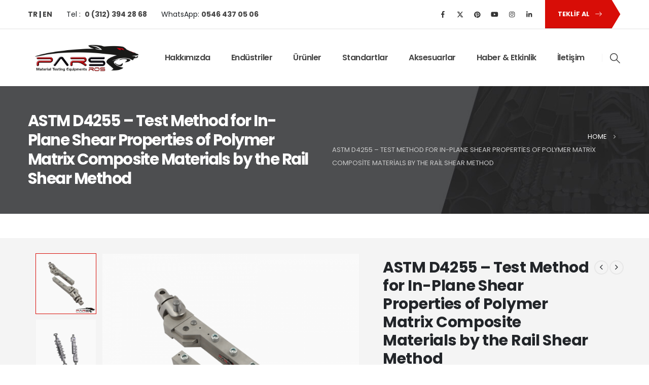

--- FILE ---
content_type: text/html; charset=UTF-8
request_url: https://www.parsros.net/urun/astm-d4255-test-method-for-in-plane-shear-properties-of-polymer-matrix-composite-materials-by-the-rail-shear-method/
body_size: 25982
content:
	<!DOCTYPE html>
	<html class=""  lang="tr-TR" prefix="og: https://ogp.me/ns#">
	<head>
		<meta http-equiv="X-UA-Compatible" content="IE=edge" />
		<meta http-equiv="Content-Type" content="text/html; charset=UTF-8" />
		<meta name="viewport" content="width=device-width, initial-scale=1, minimum-scale=1" />

		<link rel="profile" href="https://gmpg.org/xfn/11" />
		<link rel="pingback" href="https://www.parsros.net/xmlrpc.php" />
		<link rel="alternate" href="https://www.parsros.net/urun/astm-d4255-test-method-for-in-plane-shear-properties-of-polymer-matrix-composite-materials-by-the-rail-shear-method/" hreflang="tr" />
<link rel="alternate" href="https://www.parsros.net/urun/astm-d4255-test-method-for-in-plane-shear-properties-of-polymer-matrix-composite-materials-by-the-rail-shear-method-2/" hreflang="en" />

<!-- Search Engine Optimization by Rank Math PRO - https://rankmath.com/ -->
<title>ASTM D4255 – Test Method for In-Plane Shear Properties of Polymer Matrix Composite Materials by the Rail Shear Method | ParsRos Malzeme Test Cihazları</title>
<meta name="description" content="ASTM D4255 – This test method indicates the cutting properties in the plane of a high modulus fiber-reinforced composite materials by two pro"/>
<meta name="robots" content="follow, index, max-snippet:-1, max-video-preview:-1, max-image-preview:large"/>
<link rel="canonical" href="https://www.parsros.net/urun/astm-d4255-test-method-for-in-plane-shear-properties-of-polymer-matrix-composite-materials-by-the-rail-shear-method/" />
<meta property="og:locale" content="tr_TR" />
<meta property="og:type" content="product" />
<meta property="og:title" content="ASTM D4255 – Test Method for In-Plane Shear Properties of Polymer Matrix Composite Materials by the Rail Shear Method | ParsRos Malzeme Test Cihazları" />
<meta property="og:description" content="ASTM D4255 – This test method indicates the cutting properties in the plane of a high modulus fiber-reinforced composite materials by two pro" />
<meta property="og:url" content="https://www.parsros.net/urun/astm-d4255-test-method-for-in-plane-shear-properties-of-polymer-matrix-composite-materials-by-the-rail-shear-method/" />
<meta property="og:site_name" content="PARSROS MATERIAL TESTING EQUIPMENTS" />
<meta property="og:updated_time" content="2024-07-22T11:59:13+03:00" />
<meta property="og:image" content="https://www.parsros.net/wp-content/uploads/2021/05/ParsRos-ASTM-D4255-Testing-Fixture.png" />
<meta property="og:image:secure_url" content="https://www.parsros.net/wp-content/uploads/2021/05/ParsRos-ASTM-D4255-Testing-Fixture.png" />
<meta property="og:image:width" content="850" />
<meta property="og:image:height" content="850" />
<meta property="og:image:alt" content="ASTM D4255" />
<meta property="og:image:type" content="image/png" />
<meta property="product:brand" content="Parsros" />
<meta property="product:price:currency" content="TRY" />
<meta property="product:availability" content="instock" />
<meta name="twitter:card" content="summary_large_image" />
<meta name="twitter:title" content="ASTM D4255 – Test Method for In-Plane Shear Properties of Polymer Matrix Composite Materials by the Rail Shear Method | ParsRos Malzeme Test Cihazları" />
<meta name="twitter:description" content="ASTM D4255 – This test method indicates the cutting properties in the plane of a high modulus fiber-reinforced composite materials by two pro" />
<meta name="twitter:site" content="@ParsRos" />
<meta name="twitter:creator" content="@ParsRos" />
<meta name="twitter:image" content="https://www.parsros.net/wp-content/uploads/2021/05/ParsRos-ASTM-D4255-Testing-Fixture.png" />
<meta name="twitter:label1" content="Price" />
<meta name="twitter:data1" content="&#8378;0.00" />
<meta name="twitter:label2" content="Availability" />
<meta name="twitter:data2" content="In stock" />
<!-- /Rank Math WordPress SEO plugin -->

<link rel='dns-prefetch' href='//www.googletagmanager.com' />
<link rel='dns-prefetch' href='//fonts.googleapis.com' />
<link rel="alternate" type="application/rss+xml" title="ParsRos Malzeme Test Cihazları &raquo; akışı" href="https://www.parsros.net/feed/" />
<link rel="alternate" type="application/rss+xml" title="ParsRos Malzeme Test Cihazları &raquo; yorum akışı" href="https://www.parsros.net/comments/feed/" />
<link rel="alternate" title="oEmbed (JSON)" type="application/json+oembed" href="https://www.parsros.net/wp-json/oembed/1.0/embed?url=https%3A%2F%2Fwww.parsros.net%2Furun%2Fastm-d4255-test-method-for-in-plane-shear-properties-of-polymer-matrix-composite-materials-by-the-rail-shear-method%2F&#038;lang=tr" />
<link rel="alternate" title="oEmbed (XML)" type="text/xml+oembed" href="https://www.parsros.net/wp-json/oembed/1.0/embed?url=https%3A%2F%2Fwww.parsros.net%2Furun%2Fastm-d4255-test-method-for-in-plane-shear-properties-of-polymer-matrix-composite-materials-by-the-rail-shear-method%2F&#038;format=xml&#038;lang=tr" />
		<link rel="shortcut icon" href="//www.parsros.net/wp-content/uploads/2021/05/Logo.png" type="image/x-icon" />
				<link rel="apple-touch-icon" href="//www.parsros.net/wp-content/uploads/2021/05/Logo.png" />
				<link rel="apple-touch-icon" sizes="120x120" href="//www.parsros.net/wp-content/uploads/2021/05/Logo.png" />
				<link rel="apple-touch-icon" sizes="76x76" href="//www.parsros.net/wp-content/uploads/2021/05/Logo.png" />
				<link rel="apple-touch-icon" sizes="152x152" href="//www.parsros.net/wp-content/uploads/2021/05/Logo.png" />
		<link rel="preload" href="https://www.parsros.net/wp-content/themes/porto/fonts/porto-font/porto.woff2" as="font" type="font/woff2" crossorigin fetchpriority="high"/><link rel="preload" href="https://www.parsros.net/wp-content/themes/porto/fonts/fontawesome_optimized/fa-solid-900.woff2" as="font" type="font/woff2" crossorigin fetchpriority="high"/><link rel="preload" href="https://www.parsros.net/wp-content/themes/porto/fonts/fontawesome_optimized/fa-regular-400.woff2" as="font" type="font/woff2" crossorigin fetchpriority="high"/><link rel="preload" href="https://www.parsros.net/wp-content/themes/porto/fonts/fontawesome_optimized/fa-brands-400.woff2" as="font" type="font/woff2" crossorigin fetchpriority="high"/><link rel="preload" href="https://www.parsros.net/wp-content/themes/porto/fonts/Simple-Line-Icons/Simple-Line-Icons.woff2" as="font" type="font/woff2" crossorigin fetchpriority="high"/><style id='wp-img-auto-sizes-contain-inline-css'>
img:is([sizes=auto i],[sizes^="auto," i]){contain-intrinsic-size:3000px 1500px}
/*# sourceURL=wp-img-auto-sizes-contain-inline-css */
</style>
<style id='wp-block-library-inline-css'>
:root{--wp-block-synced-color:#7a00df;--wp-block-synced-color--rgb:122,0,223;--wp-bound-block-color:var(--wp-block-synced-color);--wp-editor-canvas-background:#ddd;--wp-admin-theme-color:#007cba;--wp-admin-theme-color--rgb:0,124,186;--wp-admin-theme-color-darker-10:#006ba1;--wp-admin-theme-color-darker-10--rgb:0,107,160.5;--wp-admin-theme-color-darker-20:#005a87;--wp-admin-theme-color-darker-20--rgb:0,90,135;--wp-admin-border-width-focus:2px}@media (min-resolution:192dpi){:root{--wp-admin-border-width-focus:1.5px}}.wp-element-button{cursor:pointer}:root .has-very-light-gray-background-color{background-color:#eee}:root .has-very-dark-gray-background-color{background-color:#313131}:root .has-very-light-gray-color{color:#eee}:root .has-very-dark-gray-color{color:#313131}:root .has-vivid-green-cyan-to-vivid-cyan-blue-gradient-background{background:linear-gradient(135deg,#00d084,#0693e3)}:root .has-purple-crush-gradient-background{background:linear-gradient(135deg,#34e2e4,#4721fb 50%,#ab1dfe)}:root .has-hazy-dawn-gradient-background{background:linear-gradient(135deg,#faaca8,#dad0ec)}:root .has-subdued-olive-gradient-background{background:linear-gradient(135deg,#fafae1,#67a671)}:root .has-atomic-cream-gradient-background{background:linear-gradient(135deg,#fdd79a,#004a59)}:root .has-nightshade-gradient-background{background:linear-gradient(135deg,#330968,#31cdcf)}:root .has-midnight-gradient-background{background:linear-gradient(135deg,#020381,#2874fc)}:root{--wp--preset--font-size--normal:16px;--wp--preset--font-size--huge:42px}.has-regular-font-size{font-size:1em}.has-larger-font-size{font-size:2.625em}.has-normal-font-size{font-size:var(--wp--preset--font-size--normal)}.has-huge-font-size{font-size:var(--wp--preset--font-size--huge)}.has-text-align-center{text-align:center}.has-text-align-left{text-align:left}.has-text-align-right{text-align:right}.has-fit-text{white-space:nowrap!important}#end-resizable-editor-section{display:none}.aligncenter{clear:both}.items-justified-left{justify-content:flex-start}.items-justified-center{justify-content:center}.items-justified-right{justify-content:flex-end}.items-justified-space-between{justify-content:space-between}.screen-reader-text{border:0;clip-path:inset(50%);height:1px;margin:-1px;overflow:hidden;padding:0;position:absolute;width:1px;word-wrap:normal!important}.screen-reader-text:focus{background-color:#ddd;clip-path:none;color:#444;display:block;font-size:1em;height:auto;left:5px;line-height:normal;padding:15px 23px 14px;text-decoration:none;top:5px;width:auto;z-index:100000}html :where(.has-border-color){border-style:solid}html :where([style*=border-top-color]){border-top-style:solid}html :where([style*=border-right-color]){border-right-style:solid}html :where([style*=border-bottom-color]){border-bottom-style:solid}html :where([style*=border-left-color]){border-left-style:solid}html :where([style*=border-width]){border-style:solid}html :where([style*=border-top-width]){border-top-style:solid}html :where([style*=border-right-width]){border-right-style:solid}html :where([style*=border-bottom-width]){border-bottom-style:solid}html :where([style*=border-left-width]){border-left-style:solid}html :where(img[class*=wp-image-]){height:auto;max-width:100%}:where(figure){margin:0 0 1em}html :where(.is-position-sticky){--wp-admin--admin-bar--position-offset:var(--wp-admin--admin-bar--height,0px)}@media screen and (max-width:600px){html :where(.is-position-sticky){--wp-admin--admin-bar--position-offset:0px}}

/*# sourceURL=wp-block-library-inline-css */
</style><style id='global-styles-inline-css'>
:root{--wp--preset--aspect-ratio--square: 1;--wp--preset--aspect-ratio--4-3: 4/3;--wp--preset--aspect-ratio--3-4: 3/4;--wp--preset--aspect-ratio--3-2: 3/2;--wp--preset--aspect-ratio--2-3: 2/3;--wp--preset--aspect-ratio--16-9: 16/9;--wp--preset--aspect-ratio--9-16: 9/16;--wp--preset--color--black: #000000;--wp--preset--color--cyan-bluish-gray: #abb8c3;--wp--preset--color--white: #ffffff;--wp--preset--color--pale-pink: #f78da7;--wp--preset--color--vivid-red: #cf2e2e;--wp--preset--color--luminous-vivid-orange: #ff6900;--wp--preset--color--luminous-vivid-amber: #fcb900;--wp--preset--color--light-green-cyan: #7bdcb5;--wp--preset--color--vivid-green-cyan: #00d084;--wp--preset--color--pale-cyan-blue: #8ed1fc;--wp--preset--color--vivid-cyan-blue: #0693e3;--wp--preset--color--vivid-purple: #9b51e0;--wp--preset--color--primary: var(--porto-primary-color);--wp--preset--color--secondary: var(--porto-secondary-color);--wp--preset--color--tertiary: var(--porto-tertiary-color);--wp--preset--color--quaternary: var(--porto-quaternary-color);--wp--preset--color--dark: var(--porto-dark-color);--wp--preset--color--light: var(--porto-light-color);--wp--preset--color--primary-hover: var(--porto-primary-light-5);--wp--preset--gradient--vivid-cyan-blue-to-vivid-purple: linear-gradient(135deg,rgb(6,147,227) 0%,rgb(155,81,224) 100%);--wp--preset--gradient--light-green-cyan-to-vivid-green-cyan: linear-gradient(135deg,rgb(122,220,180) 0%,rgb(0,208,130) 100%);--wp--preset--gradient--luminous-vivid-amber-to-luminous-vivid-orange: linear-gradient(135deg,rgb(252,185,0) 0%,rgb(255,105,0) 100%);--wp--preset--gradient--luminous-vivid-orange-to-vivid-red: linear-gradient(135deg,rgb(255,105,0) 0%,rgb(207,46,46) 100%);--wp--preset--gradient--very-light-gray-to-cyan-bluish-gray: linear-gradient(135deg,rgb(238,238,238) 0%,rgb(169,184,195) 100%);--wp--preset--gradient--cool-to-warm-spectrum: linear-gradient(135deg,rgb(74,234,220) 0%,rgb(151,120,209) 20%,rgb(207,42,186) 40%,rgb(238,44,130) 60%,rgb(251,105,98) 80%,rgb(254,248,76) 100%);--wp--preset--gradient--blush-light-purple: linear-gradient(135deg,rgb(255,206,236) 0%,rgb(152,150,240) 100%);--wp--preset--gradient--blush-bordeaux: linear-gradient(135deg,rgb(254,205,165) 0%,rgb(254,45,45) 50%,rgb(107,0,62) 100%);--wp--preset--gradient--luminous-dusk: linear-gradient(135deg,rgb(255,203,112) 0%,rgb(199,81,192) 50%,rgb(65,88,208) 100%);--wp--preset--gradient--pale-ocean: linear-gradient(135deg,rgb(255,245,203) 0%,rgb(182,227,212) 50%,rgb(51,167,181) 100%);--wp--preset--gradient--electric-grass: linear-gradient(135deg,rgb(202,248,128) 0%,rgb(113,206,126) 100%);--wp--preset--gradient--midnight: linear-gradient(135deg,rgb(2,3,129) 0%,rgb(40,116,252) 100%);--wp--preset--font-size--small: 13px;--wp--preset--font-size--medium: 20px;--wp--preset--font-size--large: 36px;--wp--preset--font-size--x-large: 42px;--wp--preset--spacing--20: 0.44rem;--wp--preset--spacing--30: 0.67rem;--wp--preset--spacing--40: 1rem;--wp--preset--spacing--50: 1.5rem;--wp--preset--spacing--60: 2.25rem;--wp--preset--spacing--70: 3.38rem;--wp--preset--spacing--80: 5.06rem;--wp--preset--shadow--natural: 6px 6px 9px rgba(0, 0, 0, 0.2);--wp--preset--shadow--deep: 12px 12px 50px rgba(0, 0, 0, 0.4);--wp--preset--shadow--sharp: 6px 6px 0px rgba(0, 0, 0, 0.2);--wp--preset--shadow--outlined: 6px 6px 0px -3px rgb(255, 255, 255), 6px 6px rgb(0, 0, 0);--wp--preset--shadow--crisp: 6px 6px 0px rgb(0, 0, 0);}:where(.is-layout-flex){gap: 0.5em;}:where(.is-layout-grid){gap: 0.5em;}body .is-layout-flex{display: flex;}.is-layout-flex{flex-wrap: wrap;align-items: center;}.is-layout-flex > :is(*, div){margin: 0;}body .is-layout-grid{display: grid;}.is-layout-grid > :is(*, div){margin: 0;}:where(.wp-block-columns.is-layout-flex){gap: 2em;}:where(.wp-block-columns.is-layout-grid){gap: 2em;}:where(.wp-block-post-template.is-layout-flex){gap: 1.25em;}:where(.wp-block-post-template.is-layout-grid){gap: 1.25em;}.has-black-color{color: var(--wp--preset--color--black) !important;}.has-cyan-bluish-gray-color{color: var(--wp--preset--color--cyan-bluish-gray) !important;}.has-white-color{color: var(--wp--preset--color--white) !important;}.has-pale-pink-color{color: var(--wp--preset--color--pale-pink) !important;}.has-vivid-red-color{color: var(--wp--preset--color--vivid-red) !important;}.has-luminous-vivid-orange-color{color: var(--wp--preset--color--luminous-vivid-orange) !important;}.has-luminous-vivid-amber-color{color: var(--wp--preset--color--luminous-vivid-amber) !important;}.has-light-green-cyan-color{color: var(--wp--preset--color--light-green-cyan) !important;}.has-vivid-green-cyan-color{color: var(--wp--preset--color--vivid-green-cyan) !important;}.has-pale-cyan-blue-color{color: var(--wp--preset--color--pale-cyan-blue) !important;}.has-vivid-cyan-blue-color{color: var(--wp--preset--color--vivid-cyan-blue) !important;}.has-vivid-purple-color{color: var(--wp--preset--color--vivid-purple) !important;}.has-black-background-color{background-color: var(--wp--preset--color--black) !important;}.has-cyan-bluish-gray-background-color{background-color: var(--wp--preset--color--cyan-bluish-gray) !important;}.has-white-background-color{background-color: var(--wp--preset--color--white) !important;}.has-pale-pink-background-color{background-color: var(--wp--preset--color--pale-pink) !important;}.has-vivid-red-background-color{background-color: var(--wp--preset--color--vivid-red) !important;}.has-luminous-vivid-orange-background-color{background-color: var(--wp--preset--color--luminous-vivid-orange) !important;}.has-luminous-vivid-amber-background-color{background-color: var(--wp--preset--color--luminous-vivid-amber) !important;}.has-light-green-cyan-background-color{background-color: var(--wp--preset--color--light-green-cyan) !important;}.has-vivid-green-cyan-background-color{background-color: var(--wp--preset--color--vivid-green-cyan) !important;}.has-pale-cyan-blue-background-color{background-color: var(--wp--preset--color--pale-cyan-blue) !important;}.has-vivid-cyan-blue-background-color{background-color: var(--wp--preset--color--vivid-cyan-blue) !important;}.has-vivid-purple-background-color{background-color: var(--wp--preset--color--vivid-purple) !important;}.has-black-border-color{border-color: var(--wp--preset--color--black) !important;}.has-cyan-bluish-gray-border-color{border-color: var(--wp--preset--color--cyan-bluish-gray) !important;}.has-white-border-color{border-color: var(--wp--preset--color--white) !important;}.has-pale-pink-border-color{border-color: var(--wp--preset--color--pale-pink) !important;}.has-vivid-red-border-color{border-color: var(--wp--preset--color--vivid-red) !important;}.has-luminous-vivid-orange-border-color{border-color: var(--wp--preset--color--luminous-vivid-orange) !important;}.has-luminous-vivid-amber-border-color{border-color: var(--wp--preset--color--luminous-vivid-amber) !important;}.has-light-green-cyan-border-color{border-color: var(--wp--preset--color--light-green-cyan) !important;}.has-vivid-green-cyan-border-color{border-color: var(--wp--preset--color--vivid-green-cyan) !important;}.has-pale-cyan-blue-border-color{border-color: var(--wp--preset--color--pale-cyan-blue) !important;}.has-vivid-cyan-blue-border-color{border-color: var(--wp--preset--color--vivid-cyan-blue) !important;}.has-vivid-purple-border-color{border-color: var(--wp--preset--color--vivid-purple) !important;}.has-vivid-cyan-blue-to-vivid-purple-gradient-background{background: var(--wp--preset--gradient--vivid-cyan-blue-to-vivid-purple) !important;}.has-light-green-cyan-to-vivid-green-cyan-gradient-background{background: var(--wp--preset--gradient--light-green-cyan-to-vivid-green-cyan) !important;}.has-luminous-vivid-amber-to-luminous-vivid-orange-gradient-background{background: var(--wp--preset--gradient--luminous-vivid-amber-to-luminous-vivid-orange) !important;}.has-luminous-vivid-orange-to-vivid-red-gradient-background{background: var(--wp--preset--gradient--luminous-vivid-orange-to-vivid-red) !important;}.has-very-light-gray-to-cyan-bluish-gray-gradient-background{background: var(--wp--preset--gradient--very-light-gray-to-cyan-bluish-gray) !important;}.has-cool-to-warm-spectrum-gradient-background{background: var(--wp--preset--gradient--cool-to-warm-spectrum) !important;}.has-blush-light-purple-gradient-background{background: var(--wp--preset--gradient--blush-light-purple) !important;}.has-blush-bordeaux-gradient-background{background: var(--wp--preset--gradient--blush-bordeaux) !important;}.has-luminous-dusk-gradient-background{background: var(--wp--preset--gradient--luminous-dusk) !important;}.has-pale-ocean-gradient-background{background: var(--wp--preset--gradient--pale-ocean) !important;}.has-electric-grass-gradient-background{background: var(--wp--preset--gradient--electric-grass) !important;}.has-midnight-gradient-background{background: var(--wp--preset--gradient--midnight) !important;}.has-small-font-size{font-size: var(--wp--preset--font-size--small) !important;}.has-medium-font-size{font-size: var(--wp--preset--font-size--medium) !important;}.has-large-font-size{font-size: var(--wp--preset--font-size--large) !important;}.has-x-large-font-size{font-size: var(--wp--preset--font-size--x-large) !important;}
/*# sourceURL=global-styles-inline-css */
</style>

<style id='classic-theme-styles-inline-css'>
/*! This file is auto-generated */
.wp-block-button__link{color:#fff;background-color:#32373c;border-radius:9999px;box-shadow:none;text-decoration:none;padding:calc(.667em + 2px) calc(1.333em + 2px);font-size:1.125em}.wp-block-file__button{background:#32373c;color:#fff;text-decoration:none}
/*# sourceURL=/wp-includes/css/classic-themes.min.css */
</style>
<link rel='stylesheet' id='saswp-rf-style-css' href='https://www.parsros.net/wp-content/plugins/schema-and-structured-data-for-wp/admin_section/css/saswp-review-feature-front.min.css?ver=1.53' media='all' />
<link rel='stylesheet' id='dashicons-css' href='https://www.parsros.net/wp-includes/css/dashicons.min.css?ver=b632db03348299e14d4a7230e840a2c2' media='all' />
<link rel='stylesheet' id='saswp-frontend-css-css' href='https://www.parsros.net/wp-content/plugins/schema-and-structured-data-for-wp/admin_section/css/saswp-frontend.min.css?ver=1.53' media='all' />
<link rel='stylesheet' id='jquery-rateyo-min-css-css' href='https://www.parsros.net/wp-content/plugins/schema-and-structured-data-for-wp/admin_section/css/jquery.rateyo.min.css?ver=1.53' media='all' />
<link rel='stylesheet' id='photoswipe-css' href='https://www.parsros.net/wp-content/plugins/woocommerce/assets/css/photoswipe/photoswipe.min.css?ver=10.4.3' media='all' />
<link rel='stylesheet' id='photoswipe-default-skin-css' href='https://www.parsros.net/wp-content/plugins/woocommerce/assets/css/photoswipe/default-skin/default-skin.min.css?ver=10.4.3' media='all' />
<style id='woocommerce-inline-inline-css'>
.woocommerce form .form-row .required { visibility: visible; }
/*# sourceURL=woocommerce-inline-inline-css */
</style>
<link rel='stylesheet' id='porto-fs-progress-bar-css' href='https://www.parsros.net/wp-content/themes/porto/inc/lib/woocommerce-shipping-progress-bar/shipping-progress-bar.css?ver=7.7.1' media='all' />
<link rel='stylesheet' id='porto-css-vars-css' href='https://www.parsros.net/wp-content/uploads/porto_styles/theme_css_vars.css?ver=7.7.1' media='all' />
<link rel='stylesheet' id='bootstrap-css' href='https://www.parsros.net/wp-content/uploads/porto_styles/bootstrap.css?ver=7.7.1' media='all' />
<link rel='stylesheet' id='porto-plugins-css' href='https://www.parsros.net/wp-content/themes/porto/css/plugins_optimized.css?ver=7.7.1' media='all' />
<link rel='stylesheet' id='porto-theme-css' href='https://www.parsros.net/wp-content/themes/porto/css/theme.css?ver=7.7.1' media='all' />
<link rel='stylesheet' id='porto-animate-css' href='https://www.parsros.net/wp-content/themes/porto/css/part/animate.css?ver=7.7.1' media='all' />
<link rel='stylesheet' id='porto-blog-legacy-css' href='https://www.parsros.net/wp-content/themes/porto/css/part/blog-legacy.css?ver=7.7.1' media='all' />
<link rel='stylesheet' id='porto-header-shop-css' href='https://www.parsros.net/wp-content/themes/porto/css/part/header-shop.css?ver=7.7.1' media='all' />
<link rel='stylesheet' id='porto-header-legacy-css' href='https://www.parsros.net/wp-content/themes/porto/css/part/header-legacy.css?ver=7.7.1' media='all' />
<link rel='stylesheet' id='porto-footer-legacy-css' href='https://www.parsros.net/wp-content/themes/porto/css/part/footer-legacy.css?ver=7.7.1' media='all' />
<link rel='stylesheet' id='porto-nav-panel-css' href='https://www.parsros.net/wp-content/themes/porto/css/part/nav-panel.css?ver=7.7.1' media='all' />
<link rel='stylesheet' id='porto-sitemap-css' href='https://www.parsros.net/wp-content/themes/porto/css/part/sitemap.css?ver=7.7.1' media='all' />
<link rel='stylesheet' id='porto-media-mobile-sidebar-css' href='https://www.parsros.net/wp-content/themes/porto/css/part/media-mobile-sidebar.css?ver=7.7.1' media='(max-width:991px)' />
<link rel='stylesheet' id='porto-shortcodes-css' href='https://www.parsros.net/wp-content/uploads/porto_styles/shortcodes.css?ver=7.7.1' media='all' />
<link rel='stylesheet' id='porto-theme-shop-css' href='https://www.parsros.net/wp-content/themes/porto/css/theme_shop.css?ver=7.7.1' media='all' />
<link rel='stylesheet' id='porto-only-product-css' href='https://www.parsros.net/wp-content/themes/porto/css/part/only-product.css?ver=7.7.1' media='all' />
<link rel='stylesheet' id='porto-shop-legacy-css' href='https://www.parsros.net/wp-content/themes/porto/css/part/shop-legacy.css?ver=7.7.1' media='all' />
<link rel='stylesheet' id='porto-shop-sidebar-base-css' href='https://www.parsros.net/wp-content/themes/porto/css/part/shop-sidebar-base.css?ver=7.7.1' media='all' />
<link rel='stylesheet' id='porto-theme-vc-css' href='https://www.parsros.net/wp-content/themes/porto/css/theme_vc.css?ver=7.7.1' media='all' />
<link rel='stylesheet' id='porto-dynamic-style-css' href='https://www.parsros.net/wp-content/uploads/porto_styles/dynamic_style.css?ver=7.7.1' media='all' />
<link rel='stylesheet' id='vcv:assets:source:styles:httpsfontsgoogleapiscomcssfamilypoppins700-css' href='https://fonts.googleapis.com/css?family=Poppins%3A700&#038;ver=0-8' media='all' />
<link rel='stylesheet' id='vcv:assets:source:main:styles:assets-bundlesbf0dd0084ceaec5f6d627824d708ed0dsourcecss-css' href='https://www.parsros.net/wp-content/uploads/visualcomposer-assets/assets-bundles/bf0dd0084ceaec5f6d627824d708ed0d.source.css?ver=45.15.0.bf0dd0084ceaec5f6d627824d708ed0d-8' media='all' />
<link rel='stylesheet' id='vcv:assets:source:styles:httpsfontsgoogleapiscomcssfamilyabril-fatface400-css' href='https://fonts.googleapis.com/css?family=Abril+Fatface%3A400&#038;ver=0-183' media='all' />
<link rel='stylesheet' id='vcv:assets:source:styles:assetslibraryimagefilterdistimagefilterbundlecss-css' href='https://www.parsros.net/wp-content/plugins/visualcomposer/public/sources/assetsLibrary/imageFilter/dist/imageFilter.bundle.css?ver=45.15.0-183' media='all' />
<link rel='stylesheet' id='vcv:assets:source:main:styles:assets-bundles49ffe5aea7f37a8e338e8d77c075e6e9sourcecss-css' href='https://www.parsros.net/wp-content/uploads/visualcomposer-assets/assets-bundles/49ffe5aea7f37a8e338e8d77c075e6e9.source.css?ver=45.15.0.49ffe5aea7f37a8e338e8d77c075e6e9-183' media='all' />
<link rel='stylesheet' id='porto-type-builder-css' href='https://www.parsros.net/wp-content/plugins/porto-functionality/builders/assets/type-builder.css?ver=3.7.2' media='all' />
<link rel='stylesheet' id='porto-account-login-style-css' href='https://www.parsros.net/wp-content/themes/porto/css/theme/shop/login-style/account-login.css?ver=7.7.1' media='all' />
<link rel='stylesheet' id='porto-theme-woopage-css' href='https://www.parsros.net/wp-content/themes/porto/css/theme/shop/other/woopage.css?ver=7.7.1' media='all' />
<link rel='stylesheet' id='porto-sp-layout-css' href='https://www.parsros.net/wp-content/themes/porto/css/theme/shop/single-product/transparent.css?ver=7.7.1' media='all' />
<link rel='stylesheet' id='porto-style-css' href='https://www.parsros.net/wp-content/themes/porto/style.css?ver=7.7.1' media='all' />
<style id='porto-style-inline-css'>
.side-header-narrow-bar-logo{max-width:225px}@media (min-width:992px){}.page-top .product-nav{position:static;height:auto;margin-top:0}.page-top .product-nav .product-prev,.page-top .product-nav .product-next{float:none;position:absolute;height:30px;top:50%;bottom:50%;margin-top:-15px}.page-top .product-nav .product-prev{right:10px}.page-top .product-nav .product-next{left:10px}.page-top .product-nav .product-next .product-popup{right:auto;left:0}.page-top .product-nav .product-next .product-popup:before{right:auto;left:6px}.page-top .sort-source{position:static;text-align:center;margin-top:5px;border-width:0}.page-top{padding-top:20px;padding-bottom:20px}.page-top .page-title{padding-bottom:0}@media (max-width:991px){.page-top .page-sub-title{margin-bottom:5px;margin-top:0}.page-top .breadcrumbs-wrap{margin-bottom:5px}}@media (min-width:992px){.page-top .page-title{min-height:0;line-height:1.25}.page-top .page-sub-title{line-height:1.6}.page-top .product-nav{display:inline-block;height:30px;vertical-align:middle;margin-left:10px}.page-top .product-nav .product-prev,.page-top .product-nav .product-next{position:relative}.page-top .product-nav .product-prev{float:left;left:0}.page-top .product-nav .product-prev .product-popup{right:auto;left:-26px}.page-top .product-nav .product-prev:before{right:auto;left:32px}.page-top .product-nav .product-next{float:left;left:0}.page-top .product-nav .product-next .product-popup{right:auto;left:0}.page-top .product-nav .product-next .product-popup:before{right:auto}}@media (min-width:992px){.page-top .product-nav{height:auto}.page-top .breadcrumb{-webkit-justify-content:flex-end;-ms-flex-pack:end;justify-content:flex-end}}.product-images .img-thumbnail .inner,.product-images .img-thumbnail .inner img{-webkit-transform:none;transform:none}.sticky-product{position:fixed;top:0;left:0;width:100%;z-index:1001;background-color:#fff;box-shadow:0 3px 5px rgba(0,0,0,0.08);padding:15px 0}.sticky-product.pos-bottom{top:auto;bottom:var(--porto-icon-menus-mobile,0);box-shadow:0 -3px 5px rgba(0,0,0,0.08)}.sticky-product .container{display:-ms-flexbox;display:flex;-ms-flex-align:center;align-items:center;-ms-flex-wrap:wrap;flex-wrap:wrap}.sticky-product .sticky-image{max-width:60px;margin-right:15px}.sticky-product .add-to-cart{-ms-flex:1;flex:1;text-align:right;margin-top:5px}.sticky-product .product-name{font-size:16px;font-weight:600;line-height:inherit;margin-bottom:0}.sticky-product .sticky-detail{line-height:1.5;display:-ms-flexbox;display:flex}.sticky-product .star-rating{margin:5px 15px;font-size:1em}.sticky-product .availability{padding-top:2px}.sticky-product .sticky-detail .price{font-family:Poppins,Poppins,sans-serif;font-weight:400;margin-bottom:0;font-size:1.3em;line-height:1.5}.sticky-product.pos-top:not(.hide){top:0;opacity:1;visibility:visible;transform:translate3d( 0,0,0 )}.sticky-product.pos-top.scroll-down{opacity:0 !important;visibility:hidden;transform:translate3d( 0,-100%,0 )}.sticky-product.sticky-ready{transition:left .3s,visibility 0.3s,opacity 0.3s,transform 0.3s,top 0.3s ease}.sticky-product .quantity.extra-type{display:none}@media (min-width:992px){body.single-product .sticky-product .container{padding-left:calc(var(--porto-grid-gutter-width) / 2);padding-right:calc(var(--porto-grid-gutter-width) / 2)}}.sticky-product .container{padding-left:var(--porto-fluid-spacing);padding-right:var(--porto-fluid-spacing)}@media (max-width:768px){.sticky-product .sticky-image,.sticky-product .sticky-detail,.sticky-product{display:none}.sticky-product.show-mobile{display:block;padding-top:10px;padding-bottom:10px}.sticky-product.show-mobile .add-to-cart{margin-top:0}.sticky-product.show-mobile .single_add_to_cart_button{margin:0;width:100%}}#header .share-links a{font-size:0.8rem;box-shadow:none}#header .share-links a:not(:hover){color:#333333}#header .searchform button,#header .searchform-popup .search-toggle{font-size:1.4em;color:#444444}.btn-triangle{padding-right:20px;overflow:hidden;position:relative;z-index:1}.btn-triangle .btn{position:relative;padding-right:1rem;box-shadow:none !important}.btn-triangle .btn:after{content:'';position:absolute;width:60px;height:60px;top:50%;right:-24px;background:inherit;z-index:-1;transform:scaleX(0.6) translateY(-50%) rotate(45deg)}.btn-triangle .btn:focus,.btn-borders-triangle .btn{box-shadow:none}.btn-triangle .btn-lg{font-weight:700;padding:1.1875rem 2.5rem 1.1875rem 3.125rem}.btn-borders-triangle{padding-right:1.5rem;overflow:hidden}.btn-borders-triangle .btn{font-size:.85rem;color:#222529;border-color:#ddd;line-height:1.125rem;padding:1.1875rem 2.5rem 1.1875rem 3.125rem;border-width:2px 0 2px 2px !important;position:relative;text-transform:uppercase;border-radius:0;z-index:1;transition:border-color .2s,color .2s}.btn-borders-triangle .btn:before{content:'';position:absolute;width:4rem;height:4rem;border-width:2px 2px 0 0;top:50%;right:-1.3125rem;border-style:solid;border-color:inherit;transform:scaleX(0.75) translateY(-50%) rotate(45deg);z-index:-1}.btn-borders-triangle .btn:hover,.btn-borders-triangle .btn:focus{border-color:#d80d07;background:none;color:#d80d07}.heading-right-icon .porto-sicon-heading-right .porto-icon{margin-left:10px}.btn-borders-triangle .btn-light:hover:before,.btn-borders-triangle .btn-light:focus:before{background-color:inherit}.page-top .page-title{font-size:2.2em;font-weight:700}.page-top .breadcrumbs-wrap{font-size:.8125rem}.left-sidebar,.right-sidebar,.main-content{padding-top:3rem}.wpcf7 form .wpcf7-response-output{margin:0}input.form-control,textarea.form-control{line-height:1.85;padding:10px 20px}.wpcf7-form .form-control{background:#f7f7f7;min-height:3.375rem;border:none}.mejs-controls{opacity:0}body .mejs-overlay-button{width:84px;height:84px;border-radius:42px;color:#fff;border:10px solid;text-align:center;font-size:1.2em;line-height:64px;background:none;outline:none;transition:transform .25s}body .mejs-overlay-button:before{content:"\f04b";font-family:'Font Awesome 5 Free'}.mejs-overlay:hover .mejs-overlay-button{transform:scale(1.1)}.porto-sicon-description a:not(:hover){color:inherit}.overlay-primary .vce-row-content{z-index:1}.overlay-primary:before{content:'';display:block;background-color:#d80d07;opacity:.8;position:absolute;left:0;top:0;right:0;bottom:0;z-index:1}.bg-gray{background-color:#f7f7f7}.z-index-0{z-index:0}.z-index-2{z-index:2}.custom-font-size-3{font-size:1.15em !important}.home-intro-section .vce-asset-background-simple-item{background-position:center 70px !important;overflow:hidden}.home-intro-section > .vce-row-content,.bg-gray > .vce-row-content,.position-static > .vce-col-inner,.position-static > .vce-col-inner > .vce-col-content{position:static !important}.tri-bottom,.tri-top{height:120px;position:absolute;left:0;width:100%;bottom:0;z-index:1}.tri-bottom svg,.tri-top svg{position:absolute;left:50%;min-width:100%;height:100%;transform:translateX(-50%)}.tri-top{bottom:auto;top:0;transform:rotateY(180deg) rotateX(180deg)}.tri-top.shape-reverse{transform:rotateX(180deg)}.tri-bottom.shape-reverse{transform:rotateY(180deg)}.pc-container-absolute-centered-x{position:absolute;left:50%;transform:translateX(-50%)}.box-shadow-4 .vce-single-image-wrapper{box-shadow:0 0 21px -5px rgba(0,0,0,0.2)}.box-shadow-3 .vce-single-image-wrapper,.box-shadow-3 .porto-sicon-description img{box-shadow:0 30px 60px -30px rgba(0,0,0,0.45)}.pc-hero-sub-images-style-1{position:absolute;top:65%;left:100%;width:100%;z-index:-1}.pc-hero-sub-images-style-1 .porto-ibanner{overflow:visible}.pc-hero-sub-images-style-1:before{content:'';position:absolute;top:0;left:0;width:339px;height:100%;background:#c90c07;opacity:0.7;z-index:2}.pc-hero-sub-images-style-1:after{content:'';position:absolute;top:0;right:100%;width:40vw;height:100%;background:#c90c07}.pc-hero-sub-images-style-1 img{width:640px;max-width:none}.pc-hero-sub-images-style-1 .pc-hero-sub-images-shadow{z-index:1;box-shadow:0 0 80px 68px #c90c07}.custom-read-more i{transition:transform .3s;display:inline-block}.custom-read-more:hover i{transform:translateX(6px)}.porto-heading-wrap:hover{text-decoration:none}.pc-section-shape-background .custom-shape-divider:before{content:'';position:absolute;top:-150px;left:0;width:100%;height:150%;background:#f7f7f7;transform:skewY(-4deg);z-index:0}.owl-carousel.nav-style-1 .owl-nav [class*="owl-"]{padding:0;color:#222529;width:auto;font-size:24px}.owl-carousel.nav-style-1 .owl-nav .owl-prev:before{font-family:'porto';content:"\e8cc";display:block;transform:scaleX(-1)}.owl-carousel.nav-style-1 .owl-nav .owl-next:before{font-family:'porto';content:"\e8cc"}.pc-thumb-info-style-1{display:flex;flex-direction:column;margin-bottom:0}.pc-thumb-info-style-1 .porto-sicon-header{order:2;margin-top:1rem;margin-bottom:.25rem}.pc-thumb-info-style-1 .porto-sicon-description{position:relative}.pc-thumb-info-style-1 .porto-sicon-description p{margin-bottom:0}.pc-thumb-info-style-1 .porto-sicon-description img{width:100%;filter:grayscale(1);transform:scale(1) !important}.pc-thumb-info-style-1 .porto-sicon-description:after{content:'';position:absolute;top:0;right:0;bottom:0;left:0;background:#4d4e50;opacity:.7;transition:opacity .3s;z-index:1}@keyframes toRightFromLeftNoScale{49%{transform:translate(100%) scale(1)}50%{opacity:0;transform:translate(-100%) scale(1)}51%{opacity:1}}html .pc-thumb-info-style-1 .porto-just-icon-wrapper{background:#4d4e50;transition:background .3s;margin:0;padding-top:2.5rem;padding-bottom:2.5rem}.vce-col:nth-child(2n) .pc-thumb-info-style-1 .porto-just-icon-wrapper{background:#222529}.pc-thumb-info-style-1:hover .porto-just-icon-wrapper,.pc-thumb-info-style-1.active .porto-just-icon-wrapper{background-color:#d80d07 !important}.pc-thumb-info-style-1 .porto-sicon-title:hover{color:#d80d07}.pc-thumb-info-style-1:hover .porto-just-icon-wrapper img{animation:toRightFromLeftNoScale .3s forwards}.pc-thumb-info-style-1:hover .porto-sicon-description:after{opacity:0}.pc-thumb-info-style-1:hover .porto-sicon-description img,.pc-thumb-info-style-1.active .porto-sicon-description img{filter:grayscale(0)}.pc-thumb-info-style-1:hover h4{color:#d80d07}.pc-section-shape-background{position:relative;overflow:hidden}.pc-section-shape-background:before,.pc-section-shape-background:after{content:'';display:block;position:absolute;top:0;left:47.5%;width:50vw;height:100%;background:#FFF;transform:skewX(21deg);z-index:0}.pc-section-shape-background:after{left:49.5%;transform:skewX(-21deg)}.pc-section-shape-background.shape-reverse:before{left:auto;right:49.5%;transform:skewX(21deg) rotate(180deg)}.pc-section-shape-background.shape-reverse:after{left:auto;right:50.5%;transform:skewX(-21deg) rotate(180deg)}.pc-section-shape-background .custom-shape-divider{position:relative}.pc-section-shape-background .custom-shape-divider:before{content:'';position:absolute;top:-150px;left:0;width:100%;height:150%;background:#f7f7f7;transform:skewY(-4deg);z-index:0}.porto-process.process-horizontal .process-step-circle{width:110px;height:110px;border-color:#d4d4d4;font-size:2.2em;color:#d80d07}.porto-process.process-horizontal .process-step-content h4{font-size:1.35em}.porto-process.process-horizontal .process-step:hover .process-step-circle{background-color:#d80d07;color:#fff}.porto-vc-testimonial.testimonial-show-quote blockquote:before{content:'\f10d';font-family:"Font Awesome 5 Free";font-weight:900;font-size:1.2rem;color:#d80d07}.porto-vc-testimonial.testimonial-show-quote blockquote{padding:12px 40px;margin-bottom:12px}.porto-vc-testimonial .testimonial-author-side{margin-left:40px}.blog-posts .post-modern,.post-grid .grid-box,.single-post article.post{box-shadow:0 30px 90px rgba(0,0,0,.08);padding:1.5rem;border-bottom:none;background:#fff}.blog-posts .post .entry-title{margin-top:1rem}.blog-posts .post .entry-title a:hover{color:#D80D07;text-decoration:none}article.post h2 a,article.post h4 a{color:inherit}article.post h2 a:hover,article.post h4 a:hover{text-decoration:underline}article.post .post-meta i,.single-portfolio .portfolio-image.single,.single-portfolio .portfolio-desc{display:none}article.post .post-meta{display:inline-block;font-size:.8em;text-transform:uppercase;line-height:1;margin-bottom:.5rem}article.post .post-meta + .post-meta > span{border-left:1px solid #ccc;padding-left:12px;margin-left:4px}article.post-grid .post-image.single,article.post-grid .post-image .owl-carousel{margin-bottom:.25rem}article.post .btn-readmore{display:inline-block;background:none !important;border:none;padding:0;color:#d80d07 !important;font-size:.8rem !important;font-weight:600;position:relative;text-indent:-9999px}article.post .btn-readmore:before{content:'Read More';float:left;text-indent:0}article.post .btn-readmore:after{content:"\e8cc";font-family:Porto;float:left;text-indent:0;margin-left:6px;transition:transform .25s}article.post .btn-readmore:hover:after{transform:translateX(4px)}@media (max-width:991px){.pc-section-shape-background:before,.pc-section-shape-background:after{width:100vw}}.section-industries .porto-u-heading{transition:background .3s}.section-industries .porto-u-heading p{transition:color .3s}.section-industries .porto-u-heading:hover{background:#d80d07 !important}.section-industries .porto-u-heading:hover p{color:#fff !important}.portfolio-item.outimage{text-align:inherit;padding:1.5rem 1.5rem .5rem;box-shadow:0 30px 80px rgba(0,0,0,.1)}.portfolio-item.outimage .portfolio-brief-content{padding-left:0 !important;padding-right:0 !important}.portfolio-item.outimage .portfolio-title{font-size:1.5em;font-weight:600}.portfolio-item.outimage .read-more{display:table;font-size:.9em;font-weight:600;text-transform:uppercase;margin-top:.5rem;text-decoration:none}.portfolio-item.outimage .read-more .fas{transition:transform .25s}.portfolio-item.outimage .read-more .fas:before{content:'\e8cc';font-family:Porto;font-weight:400;margin-left:.25rem}.portfolio-item.outimage .read-more:hover .fas{transform:translateX(4px)}.single-portfolio .portfolio-image.single{display:none}.single-portfolio .portfolio > .row > .col-md-6{max-width:100%;flex:0 0 100%}.portfolio-large > .row.m-t-lg{margin-top:0 !important}.single-portfolio .portfolio-info{margin-bottom:0}.custom-stage-outer-box-shadow .owl-stage-outer{box-shadow:0 30px 60px -30px rgba(0,0,0,0.45)}.custom-table-style-1{color:#222529}.custom-table-style-1 thead tr{background:#4d4e50}.custom-table-style-1 thead th{border-top:0;border-bottom:0;color:#FFF;font-weight:700;font-size:17.6px;font-size:1.1rem}@media (min-width:480px){.custom-table-style-1 th,.custom-table-style-1 td{padding:15px 20px}}.custom-table-style-1 td:first-child{font-weight:600}.table td,.table th{border-top-color:#dee2e6}
/*# sourceURL=porto-style-inline-css */
</style>
<link rel='stylesheet' id='porto-360-gallery-css' href='https://www.parsros.net/wp-content/themes/porto/inc/lib/threesixty/threesixty.css?ver=7.7.1' media='all' />
<link rel='stylesheet' id='styles-child-css' href='https://www.parsros.net/wp-content/themes/porto-industry-factory/style.css?ver=b632db03348299e14d4a7230e840a2c2' media='all' />
<!--n2css--><!--n2js--><script src="https://www.parsros.net/wp-includes/js/jquery/jquery.min.js?ver=3.7.1" id="jquery-core-js"></script>
<script src="https://www.parsros.net/wp-content/plugins/woocommerce/assets/js/photoswipe/photoswipe.min.js?ver=4.1.1-wc.10.4.3" id="wc-photoswipe-js" defer data-wp-strategy="defer"></script>
<script src="https://www.parsros.net/wp-content/plugins/woocommerce/assets/js/photoswipe/photoswipe-ui-default.min.js?ver=4.1.1-wc.10.4.3" id="wc-photoswipe-ui-default-js" defer data-wp-strategy="defer"></script>
<script id="wc-single-product-js-extra">
var wc_single_product_params = {"i18n_required_rating_text":"L\u00fctfen bir oy belirleyin","i18n_rating_options":["1/5 y\u0131ld\u0131z","2/5 y\u0131ld\u0131z","3/5 y\u0131ld\u0131z","4/5 y\u0131ld\u0131z","5/5 y\u0131ld\u0131z"],"i18n_product_gallery_trigger_text":"Tam ekran g\u00f6rsel galerisini g\u00f6r\u00fcnt\u00fcleyin","review_rating_required":"yes","flexslider":{"rtl":false,"animation":"slide","smoothHeight":true,"directionNav":false,"controlNav":"thumbnails","slideshow":false,"animationSpeed":500,"animationLoop":false,"allowOneSlide":false},"zoom_enabled":"","zoom_options":[],"photoswipe_enabled":"1","photoswipe_options":{"shareEl":false,"closeOnScroll":false,"history":false,"hideAnimationDuration":0,"showAnimationDuration":0},"flexslider_enabled":""};
//# sourceURL=wc-single-product-js-extra
</script>
<script src="https://www.parsros.net/wp-content/plugins/woocommerce/assets/js/frontend/single-product.min.js?ver=10.4.3" id="wc-single-product-js" defer data-wp-strategy="defer"></script>
<script src="https://www.parsros.net/wp-content/plugins/woocommerce/assets/js/jquery-blockui/jquery.blockUI.min.js?ver=2.7.0-wc.10.4.3" id="wc-jquery-blockui-js" data-wp-strategy="defer"></script>
<script src="https://www.parsros.net/wp-content/plugins/woocommerce/assets/js/js-cookie/js.cookie.min.js?ver=2.1.4-wc.10.4.3" id="wc-js-cookie-js" data-wp-strategy="defer"></script>
<script id="wc-cart-fragments-js-extra">
var wc_cart_fragments_params = {"ajax_url":"/wp-admin/admin-ajax.php","wc_ajax_url":"/?wc-ajax=%%endpoint%%","cart_hash_key":"wc_cart_hash_1d9eba5194d4ee5fe7c5f20752466963","fragment_name":"wc_fragments_1d9eba5194d4ee5fe7c5f20752466963","request_timeout":"15000"};
//# sourceURL=wc-cart-fragments-js-extra
</script>
<script src="https://www.parsros.net/wp-content/plugins/woocommerce/assets/js/frontend/cart-fragments.min.js?ver=10.4.3" id="wc-cart-fragments-js" defer data-wp-strategy="defer"></script>

<!-- Site Kit tarafından eklenen Google etiketi (gtag.js) snippet&#039;i -->
<!-- Google Analytics snippet added by Site Kit -->
<script src="https://www.googletagmanager.com/gtag/js?id=G-7LHSPM7EPS" id="google_gtagjs-js" async></script>
<script id="google_gtagjs-js-after">
window.dataLayer = window.dataLayer || [];function gtag(){dataLayer.push(arguments);}
gtag("set","linker",{"domains":["www.parsros.net"]});
gtag("js", new Date());
gtag("set", "developer_id.dZTNiMT", true);
gtag("config", "G-7LHSPM7EPS");
 window._googlesitekit = window._googlesitekit || {}; window._googlesitekit.throttledEvents = []; window._googlesitekit.gtagEvent = (name, data) => { var key = JSON.stringify( { name, data } ); if ( !! window._googlesitekit.throttledEvents[ key ] ) { return; } window._googlesitekit.throttledEvents[ key ] = true; setTimeout( () => { delete window._googlesitekit.throttledEvents[ key ]; }, 5 ); gtag( "event", name, { ...data, event_source: "site-kit" } ); }; 
//# sourceURL=google_gtagjs-js-after
</script>
<link rel="https://api.w.org/" href="https://www.parsros.net/wp-json/" /><link rel="alternate" title="JSON" type="application/json" href="https://www.parsros.net/wp-json/wp/v2/product/2448" /><link rel="EditURI" type="application/rsd+xml" title="RSD" href="https://www.parsros.net/xmlrpc.php?rsd" />
<meta name="generator" content="Site Kit by Google 1.170.0" /><noscript><style>.vce-row-container .vcv-lozad {display: none}</style></noscript><meta name="generator" content="Powered by Visual Composer Website Builder - fast and easy-to-use drag and drop visual editor for WordPress."/>		<script type="text/javascript" id="webfont-queue">
		WebFontConfig = {
			google: { families: [ 'Poppins:400,500,600,700,800','Open+Sans:400,700','Playfair+Display:400,600,700' ] }
		};
		(function(d) {
			var wf = d.createElement('script'), s = d.scripts[d.scripts.length - 1];
			wf.src = 'https://www.parsros.net/wp-content/themes/porto/js/libs/webfont.js';
			wf.async = true;
			s.parentNode.insertBefore(wf, s);
		})(document);</script>
			<noscript><style>.woocommerce-product-gallery{ opacity: 1 !important; }</style></noscript>
	

<script type="application/ld+json" class="saswp-schema-markup-output">
[{"@context":"https:\/\/schema.org\/","@graph":[{"@context":"https:\/\/schema.org\/","@type":"SiteNavigationElement","@id":"https:\/\/www.parsros.net\/#hakkimizda","name":"Hakk\u0131m\u0131zda","url":"https:\/\/www.parsros.net\/about-us\/"},{"@context":"https:\/\/schema.org\/","@type":"SiteNavigationElement","@id":"https:\/\/www.parsros.net\/#endustriler","name":"End\u00fcstriler","url":"https:\/\/www.parsros.net\/endustriler\/"},{"@context":"https:\/\/schema.org\/","@type":"SiteNavigationElement","@id":"https:\/\/www.parsros.net\/#havacilik","name":"Havac\u0131l\u0131k","url":"https:\/\/www.parsros.net\/havacilik\/"},{"@context":"https:\/\/schema.org\/","@type":"SiteNavigationElement","@id":"https:\/\/www.parsros.net\/#otomotiv","name":"Otomotiv","url":"https:\/\/www.parsros.net\/otomotiv\/"},{"@context":"https:\/\/schema.org\/","@type":"SiteNavigationElement","@id":"https:\/\/www.parsros.net\/#demiryolu","name":"Demiryolu","url":"https:\/\/www.parsros.net\/demiryolu\/"},{"@context":"https:\/\/schema.org\/","@type":"SiteNavigationElement","@id":"https:\/\/www.parsros.net\/#yapi-insaat","name":"Yap\u0131 &#038; \u0130n\u015faat","url":"https:\/\/www.parsros.net\/yapiinsaat\/"},{"@context":"https:\/\/schema.org\/","@type":"SiteNavigationElement","@id":"https:\/\/www.parsros.net\/#medikal","name":"Medikal","url":"https:\/\/www.parsros.net\/medikal\/"},{"@context":"https:\/\/schema.org\/","@type":"SiteNavigationElement","@id":"https:\/\/www.parsros.net\/#metal","name":"Metal","url":"https:\/\/www.parsros.net\/metal\/"},{"@context":"https:\/\/schema.org\/","@type":"SiteNavigationElement","@id":"https:\/\/www.parsros.net\/#tekstil","name":"Tekstil","url":"https:\/\/www.parsros.net\/tekstil\/"},{"@context":"https:\/\/schema.org\/","@type":"SiteNavigationElement","@id":"https:\/\/www.parsros.net\/#ahsap","name":"Ah\u015fap","url":"https:\/\/www.parsros.net\/ahsap\/"},{"@context":"https:\/\/schema.org\/","@type":"SiteNavigationElement","@id":"https:\/\/www.parsros.net\/#kompozit","name":"Kompozit","url":"https:\/\/www.parsros.net\/kompozit\/"},{"@context":"https:\/\/schema.org\/","@type":"SiteNavigationElement","@id":"https:\/\/www.parsros.net\/#plastik","name":"Plastik","url":"https:\/\/www.parsros.net\/plastik\/"},{"@context":"https:\/\/schema.org\/","@type":"SiteNavigationElement","@id":"https:\/\/www.parsros.net\/#urunler","name":"\u00dcr\u00fcnler","url":"https:\/\/www.parsros.net\/urunler\/"},{"@context":"https:\/\/schema.org\/","@type":"SiteNavigationElement","@id":"https:\/\/www.parsros.net\/#kagit","name":"Ka\u011f\u0131t","url":"https:\/\/www.parsros.net\/kagit\/"},{"@context":"https:\/\/schema.org\/","@type":"SiteNavigationElement","@id":"https:\/\/www.parsros.net\/#agrega","name":"Agrega","url":"https:\/\/www.parsros.net\/urun-kategori\/agrega\/"},{"@context":"https:\/\/schema.org\/","@type":"SiteNavigationElement","@id":"https:\/\/www.parsros.net\/#beton","name":"Beton","url":"https:\/\/www.parsros.net\/urun-kategori\/beton\/"},{"@context":"https:\/\/schema.org\/","@type":"SiteNavigationElement","@id":"https:\/\/www.parsros.net\/#cimento","name":"\u00c7imento","url":"https:\/\/www.parsros.net\/urun-kategori\/cimento\/"},{"@context":"https:\/\/schema.org\/","@type":"SiteNavigationElement","@id":"https:\/\/www.parsros.net\/#asfalt","name":"Asfalt","url":"https:\/\/www.parsros.net\/urun-kategori\/asfalt\/"},{"@context":"https:\/\/schema.org\/","@type":"SiteNavigationElement","@id":"https:\/\/www.parsros.net\/#zemin","name":"Zemin","url":"https:\/\/www.parsros.net\/urun-kategori\/zemin\/"},{"@context":"https:\/\/schema.org\/","@type":"SiteNavigationElement","@id":"https:\/\/www.parsros.net\/#universal","name":"Universal","url":"https:\/\/www.parsros.net\/urun-kategori\/universal\/"},{"@context":"https:\/\/schema.org\/","@type":"SiteNavigationElement","@id":"https:\/\/www.parsros.net\/#kaya","name":"Kaya","url":"https:\/\/www.parsros.net\/urun-kategori\/kaya\/"},{"@context":"https:\/\/schema.org\/","@type":"SiteNavigationElement","@id":"https:\/\/www.parsros.net\/#genel-laboratuvar","name":"Genel Laboratuvar","url":"https:\/\/www.parsros.net\/urun-kategori\/genel-laboratuvar\/"},{"@context":"https:\/\/schema.org\/","@type":"SiteNavigationElement","@id":"https:\/\/www.parsros.net\/#standartlar","name":"Standartlar","url":"https:\/\/www.parsros.net\/standartlar-2\/"},{"@context":"https:\/\/schema.org\/","@type":"SiteNavigationElement","@id":"https:\/\/www.parsros.net\/#astm","name":"ASTM","url":"https:\/\/www.parsros.net\/urun-kategori\/standartlar\/astm\/"},{"@context":"https:\/\/schema.org\/","@type":"SiteNavigationElement","@id":"https:\/\/www.parsros.net\/#iso","name":"ISO","url":"https:\/\/www.parsros.net\/urun-kategori\/standartlar\/iso\/"},{"@context":"https:\/\/schema.org\/","@type":"SiteNavigationElement","@id":"https:\/\/www.parsros.net\/#bs","name":"BS","url":"https:\/\/www.parsros.net\/urun-kategori\/standartlar\/bs\/"},{"@context":"https:\/\/schema.org\/","@type":"SiteNavigationElement","@id":"https:\/\/www.parsros.net\/#en","name":"EN","url":"https:\/\/www.parsros.net\/urun-kategori\/standartlar\/en\/"},{"@context":"https:\/\/schema.org\/","@type":"SiteNavigationElement","@id":"https:\/\/www.parsros.net\/#din","name":"DIN","url":"https:\/\/www.parsros.net\/urun-kategori\/standartlar\/din\/"},{"@context":"https:\/\/schema.org\/","@type":"SiteNavigationElement","@id":"https:\/\/www.parsros.net\/#jedec","name":"JEDEC","url":"https:\/\/www.parsros.net\/urun-kategori\/standartlar\/jedec\/"},{"@context":"https:\/\/schema.org\/","@type":"SiteNavigationElement","@id":"https:\/\/www.parsros.net\/#gost","name":"GOST","url":"https:\/\/www.parsros.net\/urun-kategori\/standartlar\/gost\/"},{"@context":"https:\/\/schema.org\/","@type":"SiteNavigationElement","@id":"https:\/\/www.parsros.net\/#jis","name":"JIS","url":"https:\/\/www.parsros.net\/urun-kategori\/standartlar\/jis\/"},{"@context":"https:\/\/schema.org\/","@type":"SiteNavigationElement","@id":"https:\/\/www.parsros.net\/#uni","name":"UNI","url":"https:\/\/www.parsros.net\/urun-kategori\/standartlar\/uni\/"},{"@context":"https:\/\/schema.org\/","@type":"SiteNavigationElement","@id":"https:\/\/www.parsros.net\/#tappi","name":"TAPPI","url":"https:\/\/www.parsros.net\/urun-kategori\/standartlar\/tappi\/"},{"@context":"https:\/\/schema.org\/","@type":"SiteNavigationElement","@id":"https:\/\/www.parsros.net\/#diger","name":"D\u0130\u011eER","url":"https:\/\/www.parsros.net\/urun-kategori\/standartlar\/diger\/"},{"@context":"https:\/\/schema.org\/","@type":"SiteNavigationElement","@id":"https:\/\/www.parsros.net\/#aksesuarlar","name":"Aksesuarlar","url":"https:\/\/www.parsros.net\/aksesuarlar\/"},{"@context":"https:\/\/schema.org\/","@type":"SiteNavigationElement","@id":"https:\/\/www.parsros.net\/#tutucucene-aparatlar","name":"Tutucu,\u00c7ene &#038; Aparatlar","url":"https:\/\/www.parsros.net\/tutucucene-aparatlar\/"},{"@context":"https:\/\/schema.org\/","@type":"SiteNavigationElement","@id":"https:\/\/www.parsros.net\/#aktuatorler","name":"Akt\u00fcat\u00f6rler","url":"https:\/\/www.parsros.net\/aktuatorler\/"},{"@context":"https:\/\/schema.org\/","@type":"SiteNavigationElement","@id":"https:\/\/www.parsros.net\/#ekstensometreler","name":"Ekstensometreler","url":"https:\/\/www.parsros.net\/ekstensometreler\/"},{"@context":"https:\/\/schema.org\/","@type":"SiteNavigationElement","@id":"https:\/\/www.parsros.net\/#yuk-hucreleri","name":"Y\u00fck H\u00fccreleri","url":"https:\/\/www.parsros.net\/yuk-hucreleri\/"},{"@context":"https:\/\/schema.org\/","@type":"SiteNavigationElement","@id":"https:\/\/www.parsros.net\/#servo-valfler","name":"Servo Valfler","url":"https:\/\/www.parsros.net\/servo-valfler\/"},{"@context":"https:\/\/schema.org\/","@type":"SiteNavigationElement","@id":"https:\/\/www.parsros.net\/#haber-etkinlik","name":"Haber &#038; Etkinlik","url":"https:\/\/www.parsros.net\/blog\/"},{"@context":"https:\/\/schema.org\/","@type":"SiteNavigationElement","@id":"https:\/\/www.parsros.net\/#iletisim","name":"\u0130leti\u015fim","url":"https:\/\/www.parsros.net\/iletisim\/"}]},

{"@context":"https:\/\/schema.org\/","@type":"BreadcrumbList","@id":"https:\/\/www.parsros.net\/urun\/astm-d4255-test-method-for-in-plane-shear-properties-of-polymer-matrix-composite-materials-by-the-rail-shear-method\/#breadcrumb","itemListElement":[{"@type":"ListItem","position":1,"item":{"@id":"https:\/\/www.parsros.net","name":"ParsRos Malzeme Test Cihazlar\u0131"}},{"@type":"ListItem","position":2,"item":{"@id":"https:\/\/www.parsros.net\/urunler-2\/","name":"Products"}},{"@type":"ListItem","position":3,"item":{"@id":"https:\/\/www.parsros.net\/urun-kategori\/standartlar\/astm\/","name":"ASTM"}},{"@type":"ListItem","position":4,"item":{"@id":"https:\/\/www.parsros.net\/urun\/astm-d4255-test-method-for-in-plane-shear-properties-of-polymer-matrix-composite-materials-by-the-rail-shear-method\/","name":"ASTM D4255 \u2013 Test Method for In-Plane Shear Properties of Polymer Matrix Composite Materials by the Rail S ..."}}]},

{"@context":"https:\/\/schema.org\/","@type":"Product","@id":"https:\/\/www.parsros.net\/urun\/astm-d4255-test-method-for-in-plane-shear-properties-of-polymer-matrix-composite-materials-by-the-rail-shear-method\/#Product","url":"https:\/\/www.parsros.net\/urun\/astm-d4255-test-method-for-in-plane-shear-properties-of-polymer-matrix-composite-materials-by-the-rail-shear-method\/","name":"ASTM D4255 \u2013 Test Method for In-Plane Shear Properties of Polymer Matrix Composite Materials by the Rail Shear Method","sku":"2448","description":"ASTM D4255 \u2013 A Testing Fixture\r\n\r\nASTM D4255\u00a0 \u2013\u00a0This test method indicates the cutting properties in the plane of a high modulus fiber-reinforced composite materials by two procedures.\r\nBilgi Almak \u0130\u00e7in L\u00fctfen Bizimle\u00a0\u0130leti\u015fime\u00a0Ge\u00e7iniz\u00a0 ASTM D4255 \u2013 Test Method for In-Plane Shear Properties of Polymer Matrix Composite Materials by the Rail Shear Method\r\n&nbsp;\r\n\r\nASTM D4255 \u2013 A Testing Fixture\r\n\r\nASTM D4255\u00a0 \u2013\u00a0This test method indicates the cutting properties in the plane of a high modulus fiber-reinforced composite materials by two procedures.\r\n\r\nAs regards\u00a0the procedure A,\u00a0laminates stuck between two pairs of loading rails are tested.\r\n\r\nWhen the tension load is applied to the rails, shear forces arise in the specimen.\r\n\r\nIn procedure B, laminates clamped on opposite edges with a tensile or compressive load applied to a third pair of rails in the center are tested.\r\n\r\nThe application of this method is for continuous-fiber or discontinuous-fiber-reinforced polymer matrix composites in the following material forms:\r\n\r\nLaminates wich are composed only of woven fabric filamentary laminae with the warp direction oriented parallel or perpendicular to the mounting rails.\r\n\r\nLaminates wich are composed only of unidirectional fibrous laminae, with the fiber direction oriented parallel or perpendicular to the mounting rails.\r\n\r\nLaminates of balanced and symmetric construction, with the 0\u00b0 direction oriented parallel or perpendicular to the mounting rails.\r\n\r\nShort-fiber-reinforced composites with a majority of the fibers being randomly distributed\r\n\r\n\r\n\r\nRail Shear Fixtures\r\n\r\nTwo-Rail Shear\u2014The test fixture consists of two pairs of rails which can clamp the test specimen with through bolts.\r\n\r\nThe rails are then attached to the test machine through pins, a load plate that also aligns the rails with each other, and a clevis hat connects directly to the\r\n\r\ntest machine.\r\n\r\nThis equipment is typical but not the only configuration usable. The two-rail shear fixture can be compression loaded.\r\n\r\n\r\n\r\nThree-Rail Shear. The test fixture consists of three pairs of rails that clamp the test specimen with through bolts.\r\n\r\nThe two outside pairs of rails are attached to a base plate that rests on the test machine.\r\n\r\nThe third (middle) pair of rails are guided through a slot in the top of the base fixture.\r\n\r\nThe middle rails can be tensile loaded, which requires fastening the base fixture to the test machine.\r\n\r\nThis equipment is typical but not the only configuration that is usable.\r\n\r\n&nbsp;\r\n***PARSROS \u00a0offers several types of grips and fixtures which will enable you to perform a variety of tests\u00a0\r\n\u00a0that are accurate and repeatable.","offers":{"@type":"Offer","availability":"https:\/\/schema.org\/InStock","price":"0","priceCurrency":"TRY","url":"https:\/\/www.parsros.net\/urun\/astm-d4255-test-method-for-in-plane-shear-properties-of-polymer-matrix-composite-materials-by-the-rail-shear-method\/","priceValidUntil":"2025-07-22T08:59:13+00:00"},"mpn":"2448","brand":{"@type":"Brand","name":"ParsRos Malzeme Test Cihazlar\u0131"},"aggregateRating":{"@type":"AggregateRating","reviewCount":1,"ratingValue":5},"review":[{"@type":"Review","author":{"@type":"Person","name":"Puan"},"datePublished":"2021-12-25","description":"","reviewRating":{"@type":"Rating","bestRating":5,"ratingValue":"5","worstRating":1}}],"image":[{"@type":"ImageObject","@id":"https:\/\/www.parsros.net\/urun\/astm-d4255-test-method-for-in-plane-shear-properties-of-polymer-matrix-composite-materials-by-the-rail-shear-method\/#primaryimage","url":"https:\/\/www.parsros.net\/wp-content\/uploads\/2021\/05\/ParsRos-ASTM-D4255-Testing-Fixture-1200x1200.png","width":"1200","height":"1200","caption":"ASTM D4255"},{"@type":"ImageObject","url":"https:\/\/www.parsros.net\/wp-content\/uploads\/2021\/05\/ParsRos-ASTM-D4255-Testing-Fixture-1200x900.png","width":"1200","height":"900","caption":"ASTM D4255"},{"@type":"ImageObject","url":"https:\/\/www.parsros.net\/wp-content\/uploads\/2021\/05\/ParsRos-ASTM-D4255-Testing-Fixture-1200x675.png","width":"1200","height":"675","caption":"ASTM D4255"},{"@type":"ImageObject","url":"https:\/\/www.parsros.net\/wp-content\/uploads\/2021\/05\/ParsRos-ASTM-D4255-Testing-Fixture.png","width":"850","height":"850","caption":"ASTM D4255"}]}]
</script>

<link rel="icon" href="https://www.parsros.net/wp-content/uploads/2025/04/cropped-PARSROS-LOGO-32x32.png" sizes="32x32" />
<link rel="icon" href="https://www.parsros.net/wp-content/uploads/2025/04/cropped-PARSROS-LOGO-192x192.png" sizes="192x192" />
<link rel="apple-touch-icon" href="https://www.parsros.net/wp-content/uploads/2025/04/cropped-PARSROS-LOGO-180x180.png" />
<meta name="msapplication-TileImage" content="https://www.parsros.net/wp-content/uploads/2025/04/cropped-PARSROS-LOGO-270x270.png" />
	</head>
	<body data-rsssl=1 class="wp-singular product-template-default single single-product postid-2448 wp-embed-responsive wp-theme-porto wp-child-theme-porto-industry-factory theme-porto vcwb woocommerce woocommerce-page woocommerce-no-js login-popup full blog-1">
	
	<div class="page-wrapper"><!-- page wrapper -->
		
											<!-- header wrapper -->
				<div class="header-wrapper">
										
<header  id="header" class="header-builder header-builder-p">
<div class="porto-block" data-id="8"><!--vcv no format--><div class="vce-row-container"><div class="vce-row vce-row--col-gap-20 vce-row-equal-height vce-row-columns--top vce-row-content--middle porto-inner-container" id="el-15fb1440" data-vce-do-apply="all el-15fb1440"><div class="vce-content-background-container"></div><div class="vce-row-content container" data-vce-element-content="true"><div class="vce-col vce-col--md-auto vce-col--xs-1 vce-col--xs-last vce-col--xs-first vce-col--sm-last vce-col--sm-first vce-col--md-last vce-col--lg-last vce-col--xl-last vce-col--md-first vce-col--lg-first vce-col--xl-first py-1 py-md-0" id="el-61a7fcf6"><div class="vce-col-inner" data-vce-do-apply="border margin background  el-61a7fcf6"><div class="vce-col-content" data-vce-element-content="true" data-vce-do-apply="padding el-61a7fcf6"><div class="vce-text-block mr-auto custom-html mb-0 text-color-dark"><div class="vce-text-block-wrapper vce" id="el-14e3c440" data-vce-do-apply="all el-14e3c440"><ul class="list list-unstyled list-inline mb-0">
 	<li class="list-inline-item mr-4 mb-0"><strong><a href="/">TR </a>| <a href="/en">EN</a></strong></li>
 	<li class="list-inline-item mr-4 mb-0">Tel :&nbsp; <strong><a href="tel:+903123942868">0 (312) 394 28 68</a></strong></li>
 	<li class="list-inline-item d-none d-sm-inline-block mb-0">WhatsApp: <strong><a href="tel:0546 437 05 06">0546 437 05 06</a></strong></li>
</ul></div></div><div class="vce-porto-hb-social mr-0 mr-md-3" id="el-03b863fe" data-vce-do-apply="all el-03b863fe"><div class="share-links">		<a target="_blank"  rel="noopener noreferrer" class="share-facebook" href="https://www.facebook.com/Parsros-Malzeme-Test-Cihazlar%C4%B1-1179856762132559/" aria-label="Facebook" title="Facebook"></a>
				<a target="_blank"  rel="noopener noreferrer" class="share-twitter" href="https://twitter.com/ParsRos" aria-label="X" title="X"></a>
				<a target="_blank"  rel="noopener noreferrer" class="share-pinterest" href="https://tr.pinterest.com/parsrosnet/" aria-label="Pinterest" title="Pinterest"></a>
				<a target="_blank"  rel="noopener noreferrer" class="share-youtube" href="https://www.youtube.com/channel/UCFmOZqjuPQBgEzQ17Yd099A/videos" aria-label="Youtube" title="Youtube"></a>
				<a target="_blank"  rel="noopener noreferrer" class="share-instagram" href="#" aria-label="Instagram" title="Instagram"></a>
				<a target="_blank"  rel="noopener noreferrer" class="share-linkedin" href="https://www.linkedin.com/" aria-label="LinkedIn" title="LinkedIn"></a>
				<a  rel="noopener noreferrer" class="share-whatsapp" style="display:none" href="whatsapp://send?text=https://api.whatsapp.com/send/?phone=905464370506&amp;text=Merhaba&amp;app_absent=0" data-action="share/whatsapp/share" aria-label="WhatsApp" title="WhatsApp">WhatsApp</a>
		</div></div><div class="vce-element-porto-button btn-triangle porto-button text-left" id="el-98246881"><a href="https://www.parsros.net/teklif-formu/" class="btn btn-md btn-primary btn-modern btn-icon btn-icon-right porto-btn-font-family-Poppins" data-vce-do-apply="all el-98246881" style="font-weight: 700; font-size: 0.8rem;">Teklif Al<span class="icon-wrapper"><i class="porto-icon-arrow-forward-right"></i></span></a></div></div></div></div></div></div></div><div class="vce-row-container"><div class="vce-row vce-row--col-gap-20 header-main header-right vce-row-equal-height vce-row-columns--top vce-row-content--middle porto-inner-container" id="el-7dac053e" data-vce-do-apply="all el-7dac053e"><div class="vce-content-background-container"></div><div class="vce-row-content container" data-vce-element-content="true"><div class="vce-col vce-col--md-auto vce-col--xs-1 vce-col--xs-last vce-col--xs-first vce-col--sm-last vce-col--sm-first vce-col--md-last vce-col--lg-last vce-col--xl-last vce-col--md-first vce-col--lg-first vce-col--xl-first py-3" id="el-b88a1295"><div class="vce-col-inner" data-vce-do-apply="border margin background  el-b88a1295"><div class="vce-content-background-container"></div><div class="vce-col-content" data-vce-element-content="true" data-vce-do-apply="padding el-b88a1295"><div class="vce-porto-hb-logo mr-auto" id="el-203665df" data-vce-do-apply="all el-203665df">
	<div class="logo">
	<a aria-label="Site Logo" href="https://www.parsros.net/" title="ParsRos Malzeme Test Cihazları - Malzeme Test Cihazlarında Global Çözüm Ortağınız"  rel="home">
		<img class="img-responsive sticky-logo" src="//www.parsros.net/wp-content/uploads/2021/03/logopars1-3-1-1-e1624994332386.png" alt="ParsRos Malzeme Test Cihazları" /><img class="img-responsive sticky-retina-logo" src="//www.parsros.net/wp-content/uploads/2021/05/Logo.png" alt="ParsRos Malzeme Test Cihazları" style="max-height:px;" /><img class="img-responsive standard-logo retina-logo" width="300" height="94" src="//www.parsros.net/wp-content/uploads/2021/03/logopars1-3-1-1-e1624994332386.png" alt="ParsRos Malzeme Test Cihazları" />	</a>
	</div>
	</div><div class="vce-porto-hb-menu porto-hb-menu-empty--empty--empty--empty--empty--empty--empty--empty--a---e--empty--empty--empty" id="el-c4a6e467" data-vce-do-apply="all el-c4a6e467"><ul id="menu-main-menu" class="main-menu mega-menu"><li id="nav-menu-item-528" class="menu-item menu-item-type-post_type menu-item-object-page narrow"><a href="https://www.parsros.net/about-us/">Hakkımızda</a></li>
<li id="nav-menu-item-1254" class="menu-item menu-item-type-post_type menu-item-object-page menu-item-has-children has-sub narrow"><a href="https://www.parsros.net/endustriler/">Endüstriler</a>
<div class="popup"><div class="inner" style=""><ul class="sub-menu porto-narrow-sub-menu">
	<li id="nav-menu-item-4446" class="menu-item menu-item-type-post_type menu-item-object-page" data-cols="1"><a href="https://www.parsros.net/havacilik/">Havacılık</a></li>
	<li id="nav-menu-item-4450" class="menu-item menu-item-type-post_type menu-item-object-page" data-cols="1"><a href="https://www.parsros.net/otomotiv/">Otomotiv</a></li>
	<li id="nav-menu-item-4454" class="menu-item menu-item-type-post_type menu-item-object-page" data-cols="1"><a href="https://www.parsros.net/demiryolu/">Demiryolu</a></li>
	<li id="nav-menu-item-4460" class="menu-item menu-item-type-post_type menu-item-object-page" data-cols="1"><a href="https://www.parsros.net/yapiinsaat/">Yapı &#038; İnşaat</a></li>
	<li id="nav-menu-item-4464" class="menu-item menu-item-type-post_type menu-item-object-page" data-cols="1"><a href="https://www.parsros.net/medikal/">Medikal</a></li>
	<li id="nav-menu-item-4468" class="menu-item menu-item-type-post_type menu-item-object-page" data-cols="1"><a href="https://www.parsros.net/metal/">Metal</a></li>
	<li id="nav-menu-item-4480" class="menu-item menu-item-type-post_type menu-item-object-page" data-cols="1"><a href="https://www.parsros.net/tekstil/">Tekstil</a></li>
	<li id="nav-menu-item-4552" class="menu-item menu-item-type-post_type menu-item-object-page" data-cols="1"><a href="https://www.parsros.net/ahsap/">Ahşap</a></li>
	<li id="nav-menu-item-4472" class="menu-item menu-item-type-post_type menu-item-object-page" data-cols="1"><a href="https://www.parsros.net/kompozit/">Kompozit</a></li>
	<li id="nav-menu-item-4476" class="menu-item menu-item-type-post_type menu-item-object-page" data-cols="1"><a href="https://www.parsros.net/plastik/">Plastik</a></li>
	<li id="nav-menu-item-4548" class="menu-item menu-item-type-post_type menu-item-object-page" data-cols="1"><a href="https://www.parsros.net/kagit/">Kağıt</a></li>
</ul></div></div>
</li>
<li id="nav-menu-item-830" class="menu-item menu-item-type-post_type menu-item-object-page menu-item-has-children has-sub narrow"><a href="https://www.parsros.net/urunler/">Ürünler</a>
<div class="popup"><div class="inner" style=""><ul class="sub-menu porto-narrow-sub-menu">
	<li id="nav-menu-item-731" class="menu-item menu-item-type-taxonomy menu-item-object-product_cat" data-cols="1"><a href="https://www.parsros.net/urun-kategori/agrega/">Agrega</a></li>
	<li id="nav-menu-item-732" class="menu-item menu-item-type-taxonomy menu-item-object-product_cat" data-cols="1"><a href="https://www.parsros.net/urun-kategori/beton/">Beton</a></li>
	<li id="nav-menu-item-733" class="menu-item menu-item-type-taxonomy menu-item-object-product_cat" data-cols="1"><a href="https://www.parsros.net/urun-kategori/cimento/">Çimento</a></li>
	<li id="nav-menu-item-734" class="menu-item menu-item-type-taxonomy menu-item-object-product_cat" data-cols="1"><a href="https://www.parsros.net/urun-kategori/asfalt/">Asfalt</a></li>
	<li id="nav-menu-item-735" class="menu-item menu-item-type-taxonomy menu-item-object-product_cat" data-cols="1"><a href="https://www.parsros.net/urun-kategori/zemin/">Zemin</a></li>
	<li id="nav-menu-item-736" class="menu-item menu-item-type-taxonomy menu-item-object-product_cat" data-cols="1"><a href="https://www.parsros.net/urun-kategori/universal/">Universal</a></li>
	<li id="nav-menu-item-737" class="menu-item menu-item-type-taxonomy menu-item-object-product_cat" data-cols="1"><a href="https://www.parsros.net/urun-kategori/kaya/">Kaya</a></li>
	<li id="nav-menu-item-738" class="menu-item menu-item-type-taxonomy menu-item-object-product_cat" data-cols="1"><a href="https://www.parsros.net/urun-kategori/genel-laboratuvar/">Genel Laboratuvar</a></li>
</ul></div></div>
</li>
<li id="nav-menu-item-900" class="menu-item menu-item-type-post_type menu-item-object-page menu-item-has-children has-sub narrow"><a href="https://www.parsros.net/standartlar-2/">Standartlar</a>
<div class="popup"><div class="inner" style=""><ul class="sub-menu porto-narrow-sub-menu">
	<li id="nav-menu-item-711" class="menu-item menu-item-type-taxonomy menu-item-object-product_cat current-product-ancestor current-menu-parent current-product-parent active" data-cols="1"><a href="https://www.parsros.net/urun-kategori/standartlar/astm/">ASTM</a></li>
	<li id="nav-menu-item-712" class="menu-item menu-item-type-taxonomy menu-item-object-product_cat" data-cols="1"><a href="https://www.parsros.net/urun-kategori/standartlar/iso/">ISO</a></li>
	<li id="nav-menu-item-713" class="menu-item menu-item-type-taxonomy menu-item-object-product_cat" data-cols="1"><a href="https://www.parsros.net/urun-kategori/standartlar/bs/">BS</a></li>
	<li id="nav-menu-item-714" class="menu-item menu-item-type-taxonomy menu-item-object-product_cat" data-cols="1"><a href="https://www.parsros.net/urun-kategori/standartlar/en/">EN</a></li>
	<li id="nav-menu-item-715" class="menu-item menu-item-type-taxonomy menu-item-object-product_cat" data-cols="1"><a href="https://www.parsros.net/urun-kategori/standartlar/din/">DIN</a></li>
	<li id="nav-menu-item-716" class="menu-item menu-item-type-taxonomy menu-item-object-product_cat" data-cols="1"><a href="https://www.parsros.net/urun-kategori/standartlar/jedec/">JEDEC</a></li>
	<li id="nav-menu-item-719" class="menu-item menu-item-type-taxonomy menu-item-object-product_cat" data-cols="1"><a href="https://www.parsros.net/urun-kategori/standartlar/gost/">GOST</a></li>
	<li id="nav-menu-item-717" class="menu-item menu-item-type-taxonomy menu-item-object-product_cat" data-cols="1"><a href="https://www.parsros.net/urun-kategori/standartlar/jis/">JIS</a></li>
	<li id="nav-menu-item-720" class="menu-item menu-item-type-taxonomy menu-item-object-product_cat" data-cols="1"><a href="https://www.parsros.net/urun-kategori/standartlar/uni/">UNI</a></li>
	<li id="nav-menu-item-718" class="menu-item menu-item-type-taxonomy menu-item-object-product_cat" data-cols="1"><a href="https://www.parsros.net/urun-kategori/standartlar/tappi/">TAPPI</a></li>
	<li id="nav-menu-item-721" class="menu-item menu-item-type-taxonomy menu-item-object-product_cat" data-cols="1"><a href="https://www.parsros.net/urun-kategori/standartlar/diger/">DİĞER</a></li>
</ul></div></div>
</li>
<li id="nav-menu-item-5360" class="menu-item menu-item-type-post_type menu-item-object-page menu-item-has-children has-sub narrow"><a href="https://www.parsros.net/aksesuarlar/">Aksesuarlar</a>
<div class="popup"><div class="inner" style=""><ul class="sub-menu porto-narrow-sub-menu">
	<li id="nav-menu-item-4557" class="menu-item menu-item-type-post_type menu-item-object-page" data-cols="1"><a href="https://www.parsros.net/tutucucene-aparatlar/">Tutucu,Çene &#038; Aparatlar</a></li>
	<li id="nav-menu-item-4561" class="menu-item menu-item-type-post_type menu-item-object-page" data-cols="1"><a href="https://www.parsros.net/aktuatorler/">Aktüatörler</a></li>
	<li id="nav-menu-item-4565" class="menu-item menu-item-type-post_type menu-item-object-page" data-cols="1"><a href="https://www.parsros.net/ekstensometreler/">Ekstensometreler</a></li>
	<li id="nav-menu-item-4569" class="menu-item menu-item-type-post_type menu-item-object-page" data-cols="1"><a href="https://www.parsros.net/yuk-hucreleri/">Yük Hücreleri</a></li>
	<li id="nav-menu-item-4573" class="menu-item menu-item-type-post_type menu-item-object-page" data-cols="1"><a href="https://www.parsros.net/servo-valfler/">Servo Valfler</a></li>
</ul></div></div>
</li>
<li id="nav-menu-item-524" class="menu-item menu-item-type-post_type menu-item-object-page narrow"><a href="https://www.parsros.net/blog/">Haber &#038; Etkinlik</a></li>
<li id="nav-menu-item-1701" class="menu-item menu-item-type-post_type menu-item-object-page narrow"><a href="https://www.parsros.net/iletisim/">İletişim</a></li>
</ul></div><span class="separator d-none d-sm-block porto-hb-divider-empty--16--empty" id="el-ac11cb23" data-vce-do-apply="all el-ac11cb23"></span><div class="vce-porto-hb-search-form" id="el-8a5bb18c" data-vce-do-apply="all el-8a5bb18c"><div class="searchform-popup search-popup  simple-popup  simple-search-layout search-dropdown search-rounded"><a  class="search-toggle" role="button" aria-label="Search Toggle" href="#"><i class="porto-icon-magnifier"></i><span class="search-text">Search</span></a>	<form action="https://www.parsros.net/" method="get"
		class="searchform search-layout-simple">
		<div class="searchform-fields">
			<span class="text"><input name="s" type="text" value="" placeholder="Arama..." autocomplete="off" /></span>
							<input type="hidden" name="post_type" value="product"/>
							<span class="button-wrap">
				<button class="btn btn-special" aria-label="Search" title="Search" type="submit">
					<i class="porto-icon-magnifier"></i>
				</button>
							</span>
		</div>
				<div class="live-search-list"></div>
			</form>
	</div></div><a class="vce-porto-hb-menuicon mobile-toggle" id="el-9c7aa530" data-vce-do-apply="all el-9c7aa530"><i class="fas fa-bars"></i></a></div></div></div></div></div></div><!--vcv no format--></div>
<nav id="nav-panel">
	<div class="container">
		<div class="mobile-nav-wrap">
		<div class="menu-wrap"><ul id="menu-main-menu-1" class="mobile-menu accordion-menu"><li id="accordion-menu-item-528" class="menu-item menu-item-type-post_type menu-item-object-page"><a href="https://www.parsros.net/about-us/">Hakkımızda</a></li>
<li id="accordion-menu-item-1254" class="menu-item menu-item-type-post_type menu-item-object-page menu-item-has-children has-sub"><a href="https://www.parsros.net/endustriler/">Endüstriler</a>
<span aria-label="Open Submenu" class="arrow" role="button"></span><ul class="sub-menu">
	<li id="accordion-menu-item-4446" class="menu-item menu-item-type-post_type menu-item-object-page"><a href="https://www.parsros.net/havacilik/">Havacılık</a></li>
	<li id="accordion-menu-item-4450" class="menu-item menu-item-type-post_type menu-item-object-page"><a href="https://www.parsros.net/otomotiv/">Otomotiv</a></li>
	<li id="accordion-menu-item-4454" class="menu-item menu-item-type-post_type menu-item-object-page"><a href="https://www.parsros.net/demiryolu/">Demiryolu</a></li>
	<li id="accordion-menu-item-4460" class="menu-item menu-item-type-post_type menu-item-object-page"><a href="https://www.parsros.net/yapiinsaat/">Yapı &#038; İnşaat</a></li>
	<li id="accordion-menu-item-4464" class="menu-item menu-item-type-post_type menu-item-object-page"><a href="https://www.parsros.net/medikal/">Medikal</a></li>
	<li id="accordion-menu-item-4468" class="menu-item menu-item-type-post_type menu-item-object-page"><a href="https://www.parsros.net/metal/">Metal</a></li>
	<li id="accordion-menu-item-4480" class="menu-item menu-item-type-post_type menu-item-object-page"><a href="https://www.parsros.net/tekstil/">Tekstil</a></li>
	<li id="accordion-menu-item-4552" class="menu-item menu-item-type-post_type menu-item-object-page"><a href="https://www.parsros.net/ahsap/">Ahşap</a></li>
	<li id="accordion-menu-item-4472" class="menu-item menu-item-type-post_type menu-item-object-page"><a href="https://www.parsros.net/kompozit/">Kompozit</a></li>
	<li id="accordion-menu-item-4476" class="menu-item menu-item-type-post_type menu-item-object-page"><a href="https://www.parsros.net/plastik/">Plastik</a></li>
	<li id="accordion-menu-item-4548" class="menu-item menu-item-type-post_type menu-item-object-page"><a href="https://www.parsros.net/kagit/">Kağıt</a></li>
</ul>
</li>
<li id="accordion-menu-item-830" class="menu-item menu-item-type-post_type menu-item-object-page menu-item-has-children has-sub"><a href="https://www.parsros.net/urunler/">Ürünler</a>
<span aria-label="Open Submenu" class="arrow" role="button"></span><ul class="sub-menu">
	<li id="accordion-menu-item-731" class="menu-item menu-item-type-taxonomy menu-item-object-product_cat"><a href="https://www.parsros.net/urun-kategori/agrega/">Agrega</a></li>
	<li id="accordion-menu-item-732" class="menu-item menu-item-type-taxonomy menu-item-object-product_cat"><a href="https://www.parsros.net/urun-kategori/beton/">Beton</a></li>
	<li id="accordion-menu-item-733" class="menu-item menu-item-type-taxonomy menu-item-object-product_cat"><a href="https://www.parsros.net/urun-kategori/cimento/">Çimento</a></li>
	<li id="accordion-menu-item-734" class="menu-item menu-item-type-taxonomy menu-item-object-product_cat"><a href="https://www.parsros.net/urun-kategori/asfalt/">Asfalt</a></li>
	<li id="accordion-menu-item-735" class="menu-item menu-item-type-taxonomy menu-item-object-product_cat"><a href="https://www.parsros.net/urun-kategori/zemin/">Zemin</a></li>
	<li id="accordion-menu-item-736" class="menu-item menu-item-type-taxonomy menu-item-object-product_cat"><a href="https://www.parsros.net/urun-kategori/universal/">Universal</a></li>
	<li id="accordion-menu-item-737" class="menu-item menu-item-type-taxonomy menu-item-object-product_cat"><a href="https://www.parsros.net/urun-kategori/kaya/">Kaya</a></li>
	<li id="accordion-menu-item-738" class="menu-item menu-item-type-taxonomy menu-item-object-product_cat"><a href="https://www.parsros.net/urun-kategori/genel-laboratuvar/">Genel Laboratuvar</a></li>
</ul>
</li>
<li id="accordion-menu-item-900" class="menu-item menu-item-type-post_type menu-item-object-page menu-item-has-children has-sub"><a href="https://www.parsros.net/standartlar-2/">Standartlar</a>
<span aria-label="Open Submenu" class="arrow" role="button"></span><ul class="sub-menu">
	<li id="accordion-menu-item-711" class="menu-item menu-item-type-taxonomy menu-item-object-product_cat current-product-ancestor current-menu-parent current-product-parent active"><a href="https://www.parsros.net/urun-kategori/standartlar/astm/">ASTM</a></li>
	<li id="accordion-menu-item-712" class="menu-item menu-item-type-taxonomy menu-item-object-product_cat"><a href="https://www.parsros.net/urun-kategori/standartlar/iso/">ISO</a></li>
	<li id="accordion-menu-item-713" class="menu-item menu-item-type-taxonomy menu-item-object-product_cat"><a href="https://www.parsros.net/urun-kategori/standartlar/bs/">BS</a></li>
	<li id="accordion-menu-item-714" class="menu-item menu-item-type-taxonomy menu-item-object-product_cat"><a href="https://www.parsros.net/urun-kategori/standartlar/en/">EN</a></li>
	<li id="accordion-menu-item-715" class="menu-item menu-item-type-taxonomy menu-item-object-product_cat"><a href="https://www.parsros.net/urun-kategori/standartlar/din/">DIN</a></li>
	<li id="accordion-menu-item-716" class="menu-item menu-item-type-taxonomy menu-item-object-product_cat"><a href="https://www.parsros.net/urun-kategori/standartlar/jedec/">JEDEC</a></li>
	<li id="accordion-menu-item-719" class="menu-item menu-item-type-taxonomy menu-item-object-product_cat"><a href="https://www.parsros.net/urun-kategori/standartlar/gost/">GOST</a></li>
	<li id="accordion-menu-item-717" class="menu-item menu-item-type-taxonomy menu-item-object-product_cat"><a href="https://www.parsros.net/urun-kategori/standartlar/jis/">JIS</a></li>
	<li id="accordion-menu-item-720" class="menu-item menu-item-type-taxonomy menu-item-object-product_cat"><a href="https://www.parsros.net/urun-kategori/standartlar/uni/">UNI</a></li>
	<li id="accordion-menu-item-718" class="menu-item menu-item-type-taxonomy menu-item-object-product_cat"><a href="https://www.parsros.net/urun-kategori/standartlar/tappi/">TAPPI</a></li>
	<li id="accordion-menu-item-721" class="menu-item menu-item-type-taxonomy menu-item-object-product_cat"><a href="https://www.parsros.net/urun-kategori/standartlar/diger/">DİĞER</a></li>
</ul>
</li>
<li id="accordion-menu-item-5360" class="menu-item menu-item-type-post_type menu-item-object-page menu-item-has-children has-sub"><a href="https://www.parsros.net/aksesuarlar/">Aksesuarlar</a>
<span aria-label="Open Submenu" class="arrow" role="button"></span><ul class="sub-menu">
	<li id="accordion-menu-item-4557" class="menu-item menu-item-type-post_type menu-item-object-page"><a href="https://www.parsros.net/tutucucene-aparatlar/">Tutucu,Çene &#038; Aparatlar</a></li>
	<li id="accordion-menu-item-4561" class="menu-item menu-item-type-post_type menu-item-object-page"><a href="https://www.parsros.net/aktuatorler/">Aktüatörler</a></li>
	<li id="accordion-menu-item-4565" class="menu-item menu-item-type-post_type menu-item-object-page"><a href="https://www.parsros.net/ekstensometreler/">Ekstensometreler</a></li>
	<li id="accordion-menu-item-4569" class="menu-item menu-item-type-post_type menu-item-object-page"><a href="https://www.parsros.net/yuk-hucreleri/">Yük Hücreleri</a></li>
	<li id="accordion-menu-item-4573" class="menu-item menu-item-type-post_type menu-item-object-page"><a href="https://www.parsros.net/servo-valfler/">Servo Valfler</a></li>
</ul>
</li>
<li id="accordion-menu-item-524" class="menu-item menu-item-type-post_type menu-item-object-page"><a href="https://www.parsros.net/blog/">Haber &#038; Etkinlik</a></li>
<li id="accordion-menu-item-1701" class="menu-item menu-item-type-post_type menu-item-object-page"><a href="https://www.parsros.net/iletisim/">İletişim</a></li>
</ul></div>		</div>
	</div>
</nav>
</header>

									</div>
				<!-- end header wrapper -->
			
			
					<section class="page-top page-header-4">
	<div class="container">
	<div class="row align-items-center justify-content-end">
		<div class="col-lg-6">
						<h1 class="page-title">ASTM D4255 – Test Method for In-Plane Shear Properties of Polymer Matrix Composite Materials by the Rail Shear Method</h1>
					</div>
					<div class="breadcrumbs-wrap col-lg-6">
				<ul class="breadcrumb"  ><li class="home"   ><a  href="https://www.parsros.net" title="Go to Home Page"><span >Home</span></a><meta  content="1" /><i class="delimiter delimiter-2"></i></li><li>ASTM D4255 – Test Method for In-Plane Shear Properties of Polymer Matrix Composite Materials by the Rail Shear Method</li></ul>			</div>
					</div>
</div>
	</section>
	
		<div id="main" class="column1 boxed"><!-- main -->

			<div class="container">
			<div class="row main-content-wrap">

			<!-- main content -->
			<div class="main-content col-lg-12">

			
	<div id="primary" class="content-area"><main id="content" class="site-main">

					
			<div class="woocommerce-notices-wrapper"></div>
<div id="product-2448" class="product type-product post-2448 status-publish first instock product_cat-astm product_tag-astm-d4255 product_tag-astm-d6484 product_tag-fiberglass product_tag-fiberglass-malzeme-testleri product_tag-kompozit-cekme-deney-aparatlari product_tag-kompozit-egilme-deneyleri product_tag-kompozit-testleri product_tag-kompozit-uc-nokta-egilme-aparati product_tag-laboratuvar-deneyleri product_tag-matriks-cekme-testleri product_tag-ozel-test-sistemleri product_tag-rail-shear-fixtures product_tag-rail-shear-method product_tag-testing-fixtures product_tag-three-rail-shear-fixture product_tag-two-rail-shear has-post-thumbnail shipping-taxable product-type-simple product-layout-transparent">

	<div class="product-summary-wrap">
					<div class="row">
				<div class="summary-before col-lg-7">
							<div class="labels"></div><div class="woocommerce-product-gallery woocommerce-product-gallery--with-images images">
	<div class="woocommerce-product-gallery__wrapper">
<div class="product-images images">
	<div class="product-image-slider owl-carousel show-nav-hover has-ccols ccols-1"><div class="img-thumbnail"><div class="inner"><img width="600" height="600" src="https://www.parsros.net/wp-content/uploads/2021/05/ParsRos-ASTM-D4255-Testing-Fixture-600x600.png" class="woocommerce-main-image wp-post-image" alt="ASTM D4255" href="https://www.parsros.net/wp-content/uploads/2021/05/ParsRos-ASTM-D4255-Testing-Fixture.png" title="ASTM D4255" data-large_image_width="850" data-large_image_height="850" decoding="async" fetchpriority="high" srcset="https://www.parsros.net/wp-content/uploads/2021/05/ParsRos-ASTM-D4255-Testing-Fixture-600x600.png 600w, https://www.parsros.net/wp-content/uploads/2021/05/ParsRos-ASTM-D4255-Testing-Fixture-400x400.png 400w, https://www.parsros.net/wp-content/uploads/2021/05/ParsRos-ASTM-D4255-Testing-Fixture-560x560.png 560w, https://www.parsros.net/wp-content/uploads/2021/05/ParsRos-ASTM-D4255-Testing-Fixture-367x367.png 367w" sizes="(max-width: 600px) 100vw, 600px" /></div></div><div class="img-thumbnail"><div class="inner"><img width="600" height="600" src="https://www.parsros.net/wp-content/uploads/2021/05/ParsRos-ASTM-D4255-Testing-Fixture-2-600x600.png" class="img-responsive" alt="ParsRos ASTM D4255 Testing Fixture" href="https://www.parsros.net/wp-content/uploads/2021/05/ParsRos-ASTM-D4255-Testing-Fixture-2.png" data-large_image_width="850" data-large_image_height="850" decoding="async" srcset="https://www.parsros.net/wp-content/uploads/2021/05/ParsRos-ASTM-D4255-Testing-Fixture-2-600x600.png 600w, https://www.parsros.net/wp-content/uploads/2021/05/ParsRos-ASTM-D4255-Testing-Fixture-2-400x400.png 400w, https://www.parsros.net/wp-content/uploads/2021/05/ParsRos-ASTM-D4255-Testing-Fixture-2-560x560.png 560w, https://www.parsros.net/wp-content/uploads/2021/05/ParsRos-ASTM-D4255-Testing-Fixture-2-367x367.png 367w" sizes="(max-width: 600px) 100vw, 600px" title="ASTM D4255 – Test Method for In-Plane Shear Properties of Polymer Matrix Composite Materials by the Rail Shear Method 1"></div></div></div><span class="zoom" data-index="0"><i class="porto-icon-plus"></i></span></div>

<div class="product-thumbnails thumbnails">
	<div class="product-thumbs-vertical-slider"><div class="img-thumbnail"><img class="woocommerce-main-thumb img-responsive" alt="ASTM D4255" src="https://www.parsros.net/wp-content/uploads/2021/05/ParsRos-ASTM-D4255-Testing-Fixture-300x300.png" width="300" height="300" title="ASTM D4255 – Test Method for In-Plane Shear Properties of Polymer Matrix Composite Materials by the Rail Shear Method 2"></div><div class="img-thumbnail"><img class="img-responsive" alt="ParsRos ASTM D4255 Testing Fixture" src="https://www.parsros.net/wp-content/uploads/2021/05/ParsRos-ASTM-D4255-Testing-Fixture-2-300x300.png" width="300" height="300" title="ASTM D4255 – Test Method for In-Plane Shear Properties of Polymer Matrix Composite Materials by the Rail Shear Method 3"></div></div></div>
	</div>
</div>
						</div>

			<div class="summary entry-summary col-lg-5">
							<h2 class="product_title entry-title show-product-nav">
		ASTM D4255 – Test Method for In-Plane Shear Properties of Polymer Matrix Composite Materials by the Rail Shear Method	</h2>
<div class="product-nav">		<div class="product-prev">
			<a href="https://www.parsros.net/urun/astm-d3479-tension-fatigue-of-polymer-matrix-composite-material/" aria-label="prev">
				<span class="product-link"></span>
				<span class="product-popup">
					<span class="featured-box">
						<span class="box-content">
							<span class="product-image">
								<span class="inner">
									<img width="150" height="150" src="https://www.parsros.net/wp-content/uploads/2021/05/ParsRos-ASTM-D3479-Hydraulic-Wedge-Fatigue-Grip-2-150x150.png" class="attachment-150x150 size-150x150 wp-post-image" alt="ASTM D3479" decoding="async" title="ASTM D3479 –Tension Fatigue of Polymer Matrix Composite Materials 4">								</span>
							</span>
							<span class="product-details">
								<span class="product-title">ASTM D3479 –Tension Fatigue of Polymer Matrix Composite Materials</span>
							</span>
						</span>
					</span>
				</span>
			</a>
		</div>
				<div class="product-next">
			<a href="https://www.parsros.net/urun/astm-d5379-shear-properties-of-composite-materials-by-the-v-notched-beam-method/" aria-label="next">
				<span class="product-link"></span>
				<span class="product-popup">
					<span class="featured-box">
						<span class="box-content">
							<span class="product-image">
								<span class="inner">
									<img width="150" height="150" src="https://www.parsros.net/wp-content/uploads/2021/05/ParsRos-ASTM-D5379-Testing-Fixture-150x150.png" class="attachment-150x150 size-150x150 wp-post-image" alt="ASTM D5379" decoding="async" loading="lazy" title="ASTM D5379 – Shear Properties of Composite Materials by the V-Notched Beam Method 5">								</span>
							</span>
							<span class="product-details">
								<span class="product-title">ASTM D5379 – Shear Properties of Composite Materials by the V-Notched Beam Method</span>
							</span>
						</span>
					</span>
				</span>
			</a>
		</div>
		</div>
<div class="woocommerce-product-rating">
	<div class="star-rating" title="0">
		<span style="width:0%">
						<strong class="rating">0</strong> out of 5		</span>
	</div>
	</div>

<div class="description woocommerce-product-details__short-description">
	<p><strong>ASTM D4255 – A Testing Fixture</strong></p>
<p><strong>ASTM D4255  – </strong>This test method indicates the cutting properties in the plane of a high modulus fiber-reinforced composite materials by two procedures.</p>
<h3><strong>Bilgi Almak İçin Lütfen Bizimle <a href="https://www.parsros.net/iletisim_/">İletişime</a> Geçiniz </strong></h3>
</div>
<div class="product_meta">

	
		
	<span class="posted_in">Kategoriler: <a href="https://www.parsros.net/urun-kategori/standartlar/astm/" rel="tag">ASTM</a></span>
	<span class="tagged_as">Etiketler: <a href="https://www.parsros.net/urun-etiketi/astm-d4255/" rel="tag">ASTM D4255</a>, <a href="https://www.parsros.net/urun-etiketi/astm-d6484/" rel="tag">ASTM D6484</a>, <a href="https://www.parsros.net/urun-etiketi/fiberglass/" rel="tag">fiberglass</a>, <a href="https://www.parsros.net/urun-etiketi/fiberglass-malzeme-testleri/" rel="tag">Fiberglass Malzeme Testleri</a>, <a href="https://www.parsros.net/urun-etiketi/kompozit-cekme-deney-aparatlari/" rel="tag">Kompozit Çekme Deney Aparatları</a>, <a href="https://www.parsros.net/urun-etiketi/kompozit-egilme-deneyleri/" rel="tag">Kompozit Eğilme Deneyleri</a>, <a href="https://www.parsros.net/urun-etiketi/kompozit-testleri/" rel="tag">Kompozit Testleri</a>, <a href="https://www.parsros.net/urun-etiketi/kompozit-uc-nokta-egilme-aparati/" rel="tag">Kompozit üç Nokta Eğilme Aparatı</a>, <a href="https://www.parsros.net/urun-etiketi/laboratuvar-deneyleri/" rel="tag">Laboratuvar Deneyleri</a>, <a href="https://www.parsros.net/urun-etiketi/matriks-cekme-testleri/" rel="tag">Matriks Çekme Testleri</a>, <a href="https://www.parsros.net/urun-etiketi/ozel-test-sistemleri/" rel="tag">Özel Test Sistemleri</a>, <a href="https://www.parsros.net/urun-etiketi/rail-shear-fixtures/" rel="tag">Rail Shear Fixtures</a>, <a href="https://www.parsros.net/urun-etiketi/rail-shear-method/" rel="tag">Rail Shear Method</a>, <a href="https://www.parsros.net/urun-etiketi/testing-fixtures/" rel="tag">Testing Fixtures</a>, <a href="https://www.parsros.net/urun-etiketi/three-rail-shear-fixture/" rel="tag">Three-Rail Shear Fixture</a>, <a href="https://www.parsros.net/urun-etiketi/two-rail-shear/" rel="tag">Two-Rail Shear</a></span>
	
</div>
<div class="product-share"><div class="share-links"><a href="https://www.facebook.com/sharer.php?u=https://www.parsros.net/urun/astm-d4255-test-method-for-in-plane-shear-properties-of-polymer-matrix-composite-materials-by-the-rail-shear-method/" target="_blank"  rel="noopener noreferrer" data-bs-tooltip data-bs-placement='bottom' title="Facebook" class="share-facebook">Facebook</a>
		<a href="https://twitter.com/intent/tweet?text=ASTM+D4255+%E2%80%93+Test+Method+for+In-Plane+Shear+Properties+of+Polymer+Matrix+Composite+Materials+by+the+Rail+Shear+Method&amp;url=https://www.parsros.net/urun/astm-d4255-test-method-for-in-plane-shear-properties-of-polymer-matrix-composite-materials-by-the-rail-shear-method/" target="_blank"  rel="noopener noreferrer" data-bs-tooltip data-bs-placement='bottom' title="X" class="share-twitter">Twitter</a>
		<a href="https://pinterest.com/pin/create/button/?url=https://www.parsros.net/urun/astm-d4255-test-method-for-in-plane-shear-properties-of-polymer-matrix-composite-materials-by-the-rail-shear-method/&amp;media=https://www.parsros.net/wp-content/uploads/2021/05/ParsRos-ASTM-D4255-Testing-Fixture.png" target="_blank"  rel="noopener noreferrer" data-bs-tooltip data-bs-placement='bottom' title="Pinterest" class="share-pinterest">Pinterest</a>
		<a href="mailto:?subject=ASTM+D4255+%E2%80%93+Test+Method+for+In-Plane+Shear+Properties+of+Polymer+Matrix+Composite+Materials+by+the+Rail+Shear+Method&amp;body=https://www.parsros.net/urun/astm-d4255-test-method-for-in-plane-shear-properties-of-polymer-matrix-composite-materials-by-the-rail-shear-method/" target="_blank"  rel="noopener noreferrer" data-bs-tooltip data-bs-placement='bottom' title="Email" class="share-email">Email</a>
		<a href="whatsapp://send?text=ASTM%20D4255%20%E2%80%93%20Test%20Method%20for%20In-Plane%20Shear%20Properties%20of%20Polymer%20Matrix%20Composite%20Materials%20by%20the%20Rail%20Shear%20Method - https://www.parsros.net/urun/astm-d4255-test-method-for-in-plane-shear-properties-of-polymer-matrix-composite-materials-by-the-rail-shear-method/" data-action="share/whatsapp/share"  rel="noopener noreferrer" data-bs-tooltip data-bs-placement='bottom' title="WhatsApp" class="share-whatsapp" style="display:none">WhatsApp</a>
	</div></div>						</div>

					</div><!-- .summary -->
		</div>

	
	<div class="woocommerce-tabs woocommerce-tabs-25cgdiuc resp-htabs" id="product-tab">
			<ul class="resp-tabs-list" role="tablist">
							<li class="description_tab" id="tab-title-description" role="tab" data-target="tab-description">
					Açıklama				</li>
								<li class="custom_tab1_tab" id="tab-title-custom_tab1" role="tab" data-target="tab-custom_tab1">
					teknik özellikler				</li>
				
		</ul>
		<div class="resp-tabs-container">
			
				<div class="tab-content " id="tab-description">
					
	<h2>Açıklama</h2>

<h2 style="text-align: center;"><strong>ASTM D4255 – Test Method for In-Plane Shear Properties of Polymer Matrix Composite Materials by the Rail Shear Method</strong></h2>
<p>&nbsp;</p>
<p><strong>ASTM D4255 – A Testing Fixture</strong></p>
<p><strong>ASTM D4255  – </strong>This test method indicates the cutting properties in the plane of a high modulus fiber-reinforced composite materials by two procedures.</p>
<p>As regards<strong> the procedure A,</strong> laminates stuck between two pairs of loading rails are tested.</p>
<p>When the tension load is applied to the rails, shear forces arise in the specimen.</p>
<p><strong>In procedure B</strong>, laminates clamped on opposite edges with a tensile or compressive load applied to a third pair of rails in the center are tested.</p>
<p><strong>The application of this method is for continuous-fiber or discontinuous-fiber-reinforced polymer matrix composites in the following material forms:</strong></p>
<p>Laminates wich are composed only of woven fabric filamentary laminae with the warp direction oriented parallel or perpendicular to the mounting rails.</p>
<p>Laminates wich are composed only of unidirectional fibrous laminae, with the fiber direction oriented parallel or perpendicular to the mounting rails.</p>
<p>Laminates of balanced and symmetric construction, with the 0° direction oriented parallel or perpendicular to the mounting rails.</p>
<p>Short-fiber-reinforced composites with a majority of the fibers being randomly distributed</p>
<hr />
<p><strong>Rail Shear Fixtures</strong></p>
<p><strong>Two-Rail Shea</strong>r—The test fixture consists of two pairs of rails which can clamp the test specimen with through bolts.</p>
<p>The rails are then attached to the test machine through pins, a load plate that also aligns the rails with each other, and a clevis hat connects directly to the</p>
<p>test machine.</p>
<p>This equipment is typical but not the only configuration usable. The two-rail shear fixture can be compression loaded.</p>
<hr />
<p><strong>Three-Rail Shear</strong>. The test fixture consists of three pairs of rails that clamp the test specimen with through bolts.</p>
<p>The two outside pairs of rails are attached to a base plate that rests on the test machine.</p>
<p>The third (middle) pair of rails are guided through a slot in the top of the base fixture.</p>
<p>The middle rails can be tensile loaded, which requires fastening the base fixture to the test machine.</p>
<p>This equipment is typical but not the only configuration that is usable.</p>
<p>&nbsp;</p>
<h3 style="text-align: center;"><strong>***PARSROS  offers several types of grips and fixtures which will enable you to perform a variety of tests </strong></h3>
<h3 style="text-align: center;"><strong> that are accurate and repeatable.</strong></h3>
				</div>

			
				<div class="tab-content resp-tab-content" id="tab-custom_tab1">
					<div class="tab-carousel-container w-1380 clearfix" role="tabpanel">
<div class="tab-content">
<div id="tab-custom_tab" class="tab-pane active" role="tabpanel">
<p><strong>Teknik Detaylar İçin Lütfen Bizimle İletişime Geçiniz </strong></p>
<p>Please contact with our engineers so that we can find and offer  Best Universal Tensile Test Machines , Grips , Jaws and Other Accessories for your operations</p>
<p>&nbsp;</p>
<table style="width: auto" width="auto">
<tbody>
<tr>
<td width="217"><strong>Test Standard</strong></td>
<td width="283">ASTM D 4255A /  no ISO equivalent</td>
</tr>
<tr>
<td width="217"><strong>Maximum Load</strong></td>
<td width="283">75 kN</td>
</tr>
<tr>
<td width="217"><strong>Temperature Range</strong></td>
<td width="283">from -80 °C to 149 °C</td>
</tr>
<tr>
<td width="217"><strong>Specimen Thickness</strong></td>
<td width="283">1.3-3.2 mm</td>
</tr>
<tr>
<td width="217"><strong>Specimen Width</strong></td>
<td width="283">74-76 mm</td>
</tr>
<tr>
<td width="217"><strong>Specimen Length</strong></td>
<td width="283">141-159 mm</td>
</tr>
<tr>
<td width="217"><strong>Mass</strong></td>
<td width="283">11.30 kg</td>
</tr>
</tbody>
</table>
</div>
</div>
</div>
				</div>

					</div>

		
		<script>
			( function() {
				var porto_init_desc_tab = function() {
					( function( $ ) {
						var $tabs = $('.woocommerce-tabs-25cgdiuc');

						function init_tabs($tabs) {
							$tabs.easyResponsiveTabs({
								type: 'default', //Types: default, vertical, accordion
								width: 'auto', //auto or any width like 600px
								fit: true,   // 100% fit in a container
								activate: function(event) { // Callback function if tab is switched
								},
								closed: false							});
						}
						if (!$.fn.easyResponsiveTabs) {
							var js_src = "https://www.parsros.net/wp-content/themes/porto/js/libs/easy-responsive-tabs.min.js";
							if (!$('script[src="' + js_src + '"]').length) {
								var js = document.createElement('script');
								$(js).appendTo('body').on('load', function() {
									init_tabs($tabs);
								}).attr('src', js_src);
							}
						} else {
							init_tabs($tabs);
						}

						function goAccordionTab(target) {
							setTimeout(function() {
								var label = target.attr('data-target');
								var $tab_content = $tabs.find('.resp-tab-content[aria-labelledby="' + label + '"]');
								if ($tab_content.length && $tab_content.css('display') != 'none') {
									var offset = target.offset().top - theme.StickyHeader.sticky_height - theme.adminBarHeight() - 14;
									if (offset < $(window).scrollTop())
									$('html, body').stop().animate({
										scrollTop: offset
									}, 600, 'easeOutQuad');
								}
							}, 500);
						}

						$tabs.find('h2.resp-accordion').on('click', function(e) {
							goAccordionTab($(this));
						});
					} )( window.jQuery );
				};

				if ( window.theme && theme.isLoaded ) {
					porto_init_desc_tab();
				} else {
					window.addEventListener( 'load', porto_init_desc_tab );
				}
			} )();
		</script>
			</div>

	

</div><!-- #product-2448 -->



		
	</main></div>
	

</div><!-- end main content -->



	</div>
	</div>

	<div class="related products">
		<div class="container">
							<h2 class="slider-title">İlgili ürünler</h2>
			
			<div class="slider-wrapper">

				<ul class="products products-container products-slider owl-carousel show-dots-title-right dots-style-1 has-ccols has-ccols-spacing ccols-xl-4 ccols-lg-3 ccols-md-3 ccols-sm-3 ccols-3 pwidth-lg-4 pwidth-md-3 pwidth-xs-2 pwidth-ls-1"
		data-plugin-options="{&quot;themeConfig&quot;:true,&quot;lg&quot;:4,&quot;md&quot;:3,&quot;xs&quot;:3,&quot;ls&quot;:3,&quot;dots&quot;:true,&quot;margin&quot;:30}" data-product_layout="product-default" role="none">

				
					
<li role="none" class="product-col product-default product type-product post-2499 status-publish first instock product_cat-astm product_tag-astm-d-638 product_tag-cekme-ceneleri product_tag-hidrolik-cekme-test-makinasi product_tag-hidrolik-celik-cekme-test-cihazi product_tag-iso-527-1 product_tag-iso-527-2 product_tag-laboratuvar-test-cihazlari product_tag-plastik-cekme-testleri product_tag-plastiklerin-cekme-ozellikleri has-post-thumbnail shipping-taxable product-type-simple">
<div class="product-inner">
	
	<div class="product-image">

		<a  href="https://www.parsros.net/urun/astm-d638-tensile-properties-of-plastics/" aria-label="Go to product page">
			<div class="inner img-effect"><img width="300" height="300" src="https://www.parsros.net/wp-content/uploads/2021/05/ASTM-D638-1-300x300.jpg" class="attachment-woocommerce_thumbnail size-woocommerce_thumbnail" alt="ASTM D638 – Standard Test Method for Tensile Properties of Plastics" decoding="async" loading="lazy" /><img width="300" height="300" src="https://www.parsros.net/wp-content/uploads/2021/05/ASTM-D638-2-300x300.jpg" class="hover-image" alt="" decoding="async" loading="lazy" /></div>		</a>
			</div>

	<div class="product-content">
		
			<a class="product-loop-title"  href="https://www.parsros.net/urun/astm-d638-tensile-properties-of-plastics/">
	<h3 class="woocommerce-loop-product__title">ASTM D638 – Tensile Properties of Plastics</h3>	</a>
	
		

<div class="rating-wrap">
	<div class="rating-content"><div class="star-rating" title="0"><span style="width:0%"><strong class="rating">0</strong> out of 5</span></div></div>
</div>


		<div class="add-links-wrap">
	<div class="add-links no-effect clearfix">
				<span id="woocommerce_loop_add_to_cart_link_describedby_2499" class="screen-reader-text">
			</span>
			</div>
	</div>
	</div>
</div>

</li>

				
					
<li role="none" class="product-col product-default product type-product post-2449 status-publish instock product_cat-astm product_tag-astm-d5379 product_tag-astm-d5379-test-fixtures product_tag-astm-d6484 product_tag-astm-d7078 product_tag-astm-d7078-test-fixtures product_tag-cekme-ceneleri product_tag-fiberglass-malzeme-testleri product_tag-iosipescu-shear-test-fixture product_tag-kompozit-cekme-ceneleri product_tag-kompozit-cekme-deney-aparatlari product_tag-kompozit-cekme-deneyleri product_tag-kompozit-egilme-deneyleri product_tag-kompozit-testleri product_tag-kuvvetlendirilmis-kompozite-malzemeler product_tag-matriks-cekme-testleri product_tag-ozel-test-sistemleri has-post-thumbnail shipping-taxable product-type-simple">
<div class="product-inner">
	
	<div class="product-image">

		<a  href="https://www.parsros.net/urun/astm-d5379-shear-properties-of-composite-materials-by-the-v-notched-beam-method/" aria-label="Go to product page">
			<div class="inner img-effect"><img width="300" height="300" src="https://www.parsros.net/wp-content/uploads/2021/05/ParsRos-ASTM-D5379-Testing-Fixture-300x300.png" class="attachment-woocommerce_thumbnail size-woocommerce_thumbnail" alt="ASTM D5379" decoding="async" loading="lazy" /><img width="300" height="300" src="https://www.parsros.net/wp-content/uploads/2021/05/ParsRos-ASTM-D5379-Testing-Fixture-2-300x300.png" class="hover-image" alt="ParsRos ASTM D5379 - Testing Fixture" decoding="async" loading="lazy" /></div>		</a>
			</div>

	<div class="product-content">
		
			<a class="product-loop-title"  href="https://www.parsros.net/urun/astm-d5379-shear-properties-of-composite-materials-by-the-v-notched-beam-method/">
	<h3 class="woocommerce-loop-product__title">ASTM D5379 – Shear Properties of Composite Materials by the V-Notched Beam Method</h3>	</a>
	
		

<div class="rating-wrap">
	<div class="rating-content"><div class="star-rating" title="0"><span style="width:0%"><strong class="rating">0</strong> out of 5</span></div></div>
</div>


		<div class="add-links-wrap">
	<div class="add-links no-effect clearfix">
				<span id="woocommerce_loop_add_to_cart_link_describedby_2449" class="screen-reader-text">
			</span>
			</div>
	</div>
	</div>
</div>

</li>

				
					
<li role="none" class="product-col product-default product type-product post-2375 status-publish instock product_cat-astm product_tag-astm-b406 product_tag-astm-d6484 product_tag-boron-fiberler-matriksler product_tag-cekme-ceneleri product_tag-cekme-koparma-cihazi product_tag-cekme-test-aparatlari product_tag-hidrolik-celik-cekme-test-cihazi product_tag-kompozit-cekme-ceneleri product_tag-kompozit-cekme-deney-aparatlari product_tag-kompozit-cekme-deneyleri product_tag-kompozit-testleri product_tag-laboratuvar-test-cihazlari product_tag-ozel-test-sistemleri product_tag-universal-cekme-test-cihazlari product_tag-yapiskan-malzemelerde-cekme-testi has-post-thumbnail shipping-taxable product-type-simple">
<div class="product-inner">
	
	<div class="product-image">

		<a  href="https://www.parsros.net/urun/astm-b406-transverse-rupture-strength-of-cemented-carbides/" aria-label="Go to product page">
			<div class="inner img-effect"><img width="300" height="300" src="https://www.parsros.net/wp-content/uploads/2021/05/ParsRos-ASTM-B406-300x300.png" class="attachment-woocommerce_thumbnail size-woocommerce_thumbnail" alt="ParsRos ASTM B406" decoding="async" loading="lazy" /><img width="300" height="300" src="https://www.parsros.net/wp-content/uploads/2021/05/ParsRos-ASTM-B406-1-300x300.png" class="hover-image" alt="ParsRos ASTM B406" decoding="async" loading="lazy" /></div>		</a>
			</div>

	<div class="product-content">
		
			<a class="product-loop-title"  href="https://www.parsros.net/urun/astm-b406-transverse-rupture-strength-of-cemented-carbides/">
	<h3 class="woocommerce-loop-product__title">ASTM B406 – Transverse Rupture Strength of Cemented Carbides</h3>	</a>
	
		

<div class="rating-wrap">
	<div class="rating-content"><div class="star-rating" title="0"><span style="width:0%"><strong class="rating">0</strong> out of 5</span></div></div>
</div>


		<div class="add-links-wrap">
	<div class="add-links no-effect clearfix">
				<span id="woocommerce_loop_add_to_cart_link_describedby_2375" class="screen-reader-text">
			</span>
			</div>
	</div>
	</div>
</div>

</li>

				
					
<li role="none" class="product-col product-default product type-product post-2218 status-publish last instock product_cat-astm product_tag-astm-c297 product_tag-cekme-ceneleri product_tag-cekme-test-aparatlari-cekme-koparma-cihazi product_tag-hidrolik-cekme-test-makinasi product_tag-hidrolik-celik-cekme-test-cihazi product_tag-laboratuvar-deneyleri product_tag-laboratuvar-test-cihazlari product_tag-unitestmach product_tag-universal-cekme-test-cihazlari has-post-thumbnail shipping-taxable product-type-simple">
<div class="product-inner">
	
	<div class="product-image">

		<a  href="https://www.parsros.net/urun/astm-c297-flatwise-tensile-strength-of-sandwich-constructions/" aria-label="Go to product page">
			<div class="inner img-effect"><img width="300" height="300" src="https://www.parsros.net/wp-content/uploads/2021/05/ParsRos-ASTM-C297-300x300.png" class="attachment-woocommerce_thumbnail size-woocommerce_thumbnail" alt="ParsRos ASTM C297" decoding="async" loading="lazy" /><img width="300" height="300" src="https://www.parsros.net/wp-content/uploads/2021/05/ParsRos-ASTM-C297-2-300x300.png" class="hover-image" alt="ParsRos ASTM C297" decoding="async" loading="lazy" /></div>		</a>
			</div>

	<div class="product-content">
		
			<a class="product-loop-title"  href="https://www.parsros.net/urun/astm-c297-flatwise-tensile-strength-of-sandwich-constructions/">
	<h3 class="woocommerce-loop-product__title">ASTM C297 – Flatwise Tensile Strength of Sandwich Constructions</h3>	</a>
	
		

<div class="rating-wrap">
	<div class="rating-content"><div class="star-rating" title="0"><span style="width:0%"><strong class="rating">0</strong> out of 5</span></div></div>
</div>


		<div class="add-links-wrap">
	<div class="add-links no-effect clearfix">
				<span id="woocommerce_loop_add_to_cart_link_describedby_2218" class="screen-reader-text">
			</span>
			</div>
	</div>
	</div>
</div>

</li>

				
					
<li role="none" class="product-col product-default product type-product post-2532 status-publish first instock product_cat-astm product_tag-astm-d882 product_tag-astm-e171 product_tag-astm-e691 product_tag-astm-f88 product_tag-birincil-bariyer-ambalaj-malzemeleri product_tag-cekme-ceneleri product_tag-esnek-bariyer-malzemeler product_tag-hidrolik-cekme-test-makinasi product_tag-hidrolik-celik-cekme-test-cihazi product_tag-laboratuvar-test-cihazlari product_tag-mukavemet product_tag-universal-cekme-test-cihazlari has-post-thumbnail shipping-taxable product-type-simple">
<div class="product-inner">
	
	<div class="product-image">

		<a  href="https://www.parsros.net/urun/astm-f88-standard-test-method-for-seal-strength-of-flexible-barrier-materials/" aria-label="Go to product page">
			<div class="inner img-effect"><img width="300" height="300" src="https://www.parsros.net/wp-content/uploads/2021/05/ASTM-F88-1-300x300.jpg" class="attachment-woocommerce_thumbnail size-woocommerce_thumbnail" alt="ASTM F88 - Standard Test Method for Seal Strength of Flexible Barrier Materials" decoding="async" loading="lazy" /><img width="300" height="300" src="https://www.parsros.net/wp-content/uploads/2021/05/ASTM-F88-2-300x300.jpg" class="hover-image" alt="ASTM F88 Standard Test Method for Seal Strength of Flexible Barrier Materials 2" decoding="async" loading="lazy" /></div>		</a>
			</div>

	<div class="product-content">
		
			<a class="product-loop-title"  href="https://www.parsros.net/urun/astm-f88-standard-test-method-for-seal-strength-of-flexible-barrier-materials/">
	<h3 class="woocommerce-loop-product__title">ASTM F88 &#8211; Standard Test Method for Seal Strength of Flexible Barrier Materials</h3>	</a>
	
		

<div class="rating-wrap">
	<div class="rating-content"><div class="star-rating" title="0"><span style="width:0%"><strong class="rating">0</strong> out of 5</span></div></div>
</div>


		<div class="add-links-wrap">
	<div class="add-links no-effect clearfix">
				<span id="woocommerce_loop_add_to_cart_link_describedby_2532" class="screen-reader-text">
			</span>
			</div>
	</div>
	</div>
</div>

</li>

				
					
<li role="none" class="product-col product-default product type-product post-2501 status-publish instock product_cat-astm product_tag-astm-d695 product_tag-cekme-ceneleri product_tag-cekme-test-aparatlari-cekme-koparma-cihazi product_tag-gost-9550-81 product_tag-hidrolik-cekme-test-makinasi product_tag-hidrolik-celik-cekme-test-cihazi product_tag-iso-14126 product_tag-kati-plastiklerin-basma-ozellikleri product_tag-laboratuvar-deneyleri product_tag-laboratuvar-test-cihazlari product_tag-plastik-basma-ozellikleri product_tag-plastik-basma-testleri-astm-d3846 product_tag-plastik-cekme-testleri product_tag-plastik-malzeme-deneyleri product_tag-plastiklerin-cekme-dayanimlari product_tag-plastiklerin-cekme-ozellikleri product_tag-sacma-srm1 product_tag-universal-cekme-test-cihazlari has-post-thumbnail shipping-taxable product-type-simple">
<div class="product-inner">
	
	<div class="product-image">

		<a  href="https://www.parsros.net/urun/astm-d695-compressive-properties-of-rigid-plastics/" aria-label="Go to product page">
			<div class="inner img-effect"><img width="300" height="300" src="https://www.parsros.net/wp-content/uploads/2021/05/ASTM-D695-1-300x300.jpg" class="attachment-woocommerce_thumbnail size-woocommerce_thumbnail" alt="ASTM D695 – Standard Test Method for Compressive Properties of Rigid Plastics" decoding="async" loading="lazy" /><img width="300" height="300" src="https://www.parsros.net/wp-content/uploads/2021/05/ASTM-D695-2-300x300.jpg" class="hover-image" alt="" decoding="async" loading="lazy" /></div>		</a>
			</div>

	<div class="product-content">
		
			<a class="product-loop-title"  href="https://www.parsros.net/urun/astm-d695-compressive-properties-of-rigid-plastics/">
	<h3 class="woocommerce-loop-product__title">ASTM D695 – Compressive Properties of Rigid Plastics</h3>	</a>
	
		

<div class="rating-wrap">
	<div class="rating-content"><div class="star-rating" title="0"><span style="width:0%"><strong class="rating">0</strong> out of 5</span></div></div>
</div>


		<div class="add-links-wrap">
	<div class="add-links no-effect clearfix">
				<span id="woocommerce_loop_add_to_cart_link_describedby_2501" class="screen-reader-text">
			</span>
			</div>
	</div>
	</div>
</div>

</li>

				
					
<li role="none" class="product-col product-default product type-product post-2490 status-publish instock product_cat-astm product_tag-adhesion-strength product_tag-adhesion-test product_tag-astm-d3354 product_tag-blocking-load product_tag-cekme-ceneleri product_tag-plastic-film product_tag-plastik-basinc-deneyleri product_tag-plastik-dayanimlari product_tag-plastik-filmler product_tag-plastik-yapisma-deneyleri product_tag-sheet-and-tapes has-post-thumbnail shipping-taxable product-type-simple">
<div class="product-inner">
	
	<div class="product-image">

		<a  href="https://www.parsros.net/urun/astm-d3354-blocking-load-of-plastic-film-by-the-parallel-plate-method/" aria-label="Go to product page">
			<div class="inner"><img width="300" height="300" src="https://www.parsros.net/wp-content/uploads/2021/05/ASTM-D3354-300x300.jpg" class="attachment-woocommerce_thumbnail size-woocommerce_thumbnail" alt="ASTM D3354 – Standard Test Method for Blocking Load of Plastic Film by the Parallel Plate Method" decoding="async" loading="lazy" /></div>		</a>
			</div>

	<div class="product-content">
		
			<a class="product-loop-title"  href="https://www.parsros.net/urun/astm-d3354-blocking-load-of-plastic-film-by-the-parallel-plate-method/">
	<h3 class="woocommerce-loop-product__title">ASTM D3354 – Blocking Load of Plastic Film by the Parallel Plate Method</h3>	</a>
	
		

<div class="rating-wrap">
	<div class="rating-content"><div class="star-rating" title="0"><span style="width:0%"><strong class="rating">0</strong> out of 5</span></div></div>
</div>


		<div class="add-links-wrap">
	<div class="add-links no-effect clearfix">
				<span id="woocommerce_loop_add_to_cart_link_describedby_2490" class="screen-reader-text">
			</span>
			</div>
	</div>
	</div>
</div>

</li>

				
					
<li role="none" class="product-col product-default product type-product post-2481 status-publish last instock product_cat-astm product_tag-astm-d7078 product_tag-astm-standards product_tag-astm-test-fixtures product_tag-cam-fiberler product_tag-cam-matriksler product_tag-cekme-ceneleri product_tag-fiberglass product_tag-fiberglass-malzeme-testleri product_tag-kompozit-cekme-ceneleri product_tag-kompozit-cekme-deney-aparatlari product_tag-kompozit-cekme-deneyleri product_tag-kompozit-testleri product_tag-kompozit-uc-nokta-egilme-aparati product_tag-laboratuvar-deneyleri product_tag-matriks-cekme-testleri has-post-thumbnail shipping-taxable product-type-simple">
<div class="product-inner">
	
	<div class="product-image">

		<a  href="https://www.parsros.net/urun/astm-d7078-shear-properties-of-composite-materials-by-v-notched-rail-shear-method/" aria-label="Go to product page">
			<div class="inner img-effect"><img width="300" height="300" src="https://www.parsros.net/wp-content/uploads/2021/05/ParsRos-ASTM-D-7078-Test-Fixture-300x300.png" class="attachment-woocommerce_thumbnail size-woocommerce_thumbnail" alt="ASTM D7078" decoding="async" loading="lazy" /><img width="300" height="300" src="https://www.parsros.net/wp-content/uploads/2021/05/ParsRos-ASTM-D-7078-Test-Fixture-2-300x300.png" class="hover-image" alt="ParsRos ASTM D 7078 Test Fixture" decoding="async" loading="lazy" /></div>		</a>
			</div>

	<div class="product-content">
		
			<a class="product-loop-title"  href="https://www.parsros.net/urun/astm-d7078-shear-properties-of-composite-materials-by-v-notched-rail-shear-method/">
	<h3 class="woocommerce-loop-product__title">ASTM D7078 – Shear Properties of Composite Materials by V-Notched Rail Shear Method</h3>	</a>
	
		

<div class="rating-wrap">
	<div class="rating-content"><div class="star-rating" title="0"><span style="width:0%"><strong class="rating">0</strong> out of 5</span></div></div>
</div>


		<div class="add-links-wrap">
	<div class="add-links no-effect clearfix">
				<span id="woocommerce_loop_add_to_cart_link_describedby_2481" class="screen-reader-text">
			</span>
			</div>
	</div>
	</div>
</div>

</li>

				
					
<li role="none" class="product-col product-default product type-product post-2417 status-publish first instock product_cat-astm product_tag-astm-c393 product_tag-astm-c394 product_tag-cekme-ceneleri product_tag-cekme-koparma-cihazi product_tag-cekme-test-aparatlari product_tag-fiberglass-malzeme-testleri product_tag-hidrolik-cekme-test-makinasi product_tag-hidrolik-celik-cekme-test-cihazi product_tag-kompozit-cekme-ceneleri product_tag-kompozit-cekme-deney-aparatlari product_tag-kompozit-cekme-test-fixturleri product_tag-kompozit-egilme-deneyleri product_tag-laboratuvar-test-cihazlari product_tag-ozel-test-sistemleri product_tag-universal-cekme-test-cihazlari product_tag-vise-grips product_tag-wedge-grips product_tag-wrap-grip has-post-thumbnail shipping-taxable product-type-simple">
<div class="product-inner">
	
	<div class="product-image">

		<a  href="https://www.parsros.net/urun/astm-c394-shear-fatigue-of-sandwich-core-materials/" aria-label="Go to product page">
			<div class="inner img-effect"><img width="300" height="300" src="https://www.parsros.net/wp-content/uploads/2021/05/ParsRos-ASTM-C273A-Testing-Fixtures-300x300.png" class="attachment-woocommerce_thumbnail size-woocommerce_thumbnail" alt="ASTM C394" decoding="async" loading="lazy" /><img width="300" height="300" src="https://www.parsros.net/wp-content/uploads/2021/05/ParsRos-ASTM-C273A-Testing-Fixtures-2-300x300.png" class="hover-image" alt="ParsRos ASTM C273A Testing Fixtures" decoding="async" loading="lazy" /></div>		</a>
			</div>

	<div class="product-content">
		
			<a class="product-loop-title"  href="https://www.parsros.net/urun/astm-c394-shear-fatigue-of-sandwich-core-materials/">
	<h3 class="woocommerce-loop-product__title">ASTM C394 – Shear Fatigue of Sandwich Core Materials</h3>	</a>
	
		

<div class="rating-wrap">
	<div class="rating-content"><div class="star-rating" title="0"><span style="width:0%"><strong class="rating">0</strong> out of 5</span></div></div>
</div>


		<div class="add-links-wrap">
	<div class="add-links no-effect clearfix">
				<span id="woocommerce_loop_add_to_cart_link_describedby_2417" class="screen-reader-text">
			</span>
			</div>
	</div>
	</div>
</div>

</li>

				
					
<li role="none" class="product-col product-default product type-product post-2365 status-publish instock product_cat-astm product_tag-180-degree-peel-test product_tag-astm-d6862 product_tag-astm-d903 product_tag-cekme-ceneleri product_tag-cekme-koparma-cihazi product_tag-cekme-test-aparatlari product_tag-hidrolik-cekme-test-makinasi product_tag-hidrolik-celik-cekme-test-cihazi product_tag-laboratuvar-test-cihazlari product_tag-ozel-test-sistemleri product_tag-universal-cekme-test-cihazlari product_tag-yapiskan-malzemelerde-cekme-testi-peel-strength has-post-thumbnail shipping-taxable product-type-simple">
<div class="product-inner">
	
	<div class="product-image">

		<a  href="https://www.parsros.net/urun/astm-d903-peel-or-stripping-strength-of-adhesive-bonds/" aria-label="Go to product page">
			<div class="inner img-effect"><img width="300" height="300" src="https://www.parsros.net/wp-content/uploads/2021/05/ParsRos-ASTM-D-903-180-Degree-Peel-Testing-Gripp-300x300.png" class="attachment-woocommerce_thumbnail size-woocommerce_thumbnail" alt="ASTM D903" decoding="async" loading="lazy" /><img width="300" height="300" src="https://www.parsros.net/wp-content/uploads/2021/05/ASTM-D903-Specimen-Under-Test-Drawing-300x300.jpg" class="hover-image" alt="" decoding="async" loading="lazy" /></div>		</a>
			</div>

	<div class="product-content">
		
			<a class="product-loop-title"  href="https://www.parsros.net/urun/astm-d903-peel-or-stripping-strength-of-adhesive-bonds/">
	<h3 class="woocommerce-loop-product__title">ASTM D903 – Peel or Stripping Strength of Adhesive Bonds</h3>	</a>
	
		

<div class="rating-wrap">
	<div class="rating-content"><div class="star-rating" title="0"><span style="width:0%"><strong class="rating">0</strong> out of 5</span></div></div>
</div>


		<div class="add-links-wrap">
	<div class="add-links no-effect clearfix">
				<span id="woocommerce_loop_add_to_cart_link_describedby_2365" class="screen-reader-text">
			</span>
			</div>
	</div>
	</div>
</div>

</li>

				
				</ul>
			</div>
		</div>
	</div>
	
							
				
				</div><!-- end main -->

				
				<div class="footer-wrapper footer-reveal">

															<footer id="footer" class="footer footer-builder"><div class="porto-block" data-id="183"><!--vcv no format--><div class="vce-row-container"><div class="vce-row vce-row--col-gap-0 vce-row-no-paddings vce-row-columns--top vce-row-content--top" id="el-4ad1ce3f" data-vce-do-apply="all el-4ad1ce3f"><div class="vce-row-content" data-vce-element-content="true"><div class="vce-col vce-col--md-auto vce-col--xs-1 vce-col--xs-last vce-col--xs-first vce-col--sm-last vce-col--sm-first vce-col--md-last vce-col--lg-last vce-col--xl-last vce-col--md-first vce-col--lg-first vce-col--xl-first position-static pt-5" id="el-2b789f73"><div class="vce-col-inner" data-vce-do-apply="border margin background  el-2b789f73"><div class="vce-col-content" data-vce-element-content="true" data-vce-do-apply="padding el-2b789f73"><div class="vce-shortcode tri-top shape-reverse"><div class="vce-shortcode-wrapper vce" id="el-905c77bd" data-vce-do-apply="all el-905c77bd"><svg version="1.1" xmlns="http://www.w3.org/2000/svg" xmlns:xlink="http://www.w3.org/1999/xlink" x="0px" y="0px" viewBox="0 0 2000 120" preserveAspectRatio="none"> 	<polygon fill="#FFF" points="-11,2 693,112 2019,6 2019,135 -11,135 "></polygon> </svg></div></div><div class="vce-row-container"><div class="vce-row vce-row--col-gap-20 pt-lg-5 mt-5 vce-row-columns--top vce-row-content--top porto-inner-container vcv-state--show-resizer" id="el-ab51922d" data-vce-do-apply="all el-ab51922d"><div class="vce-row-content container" data-vce-element-content="true"><div class="vce-col vce-col--xs-100p vce-col--xs-visible vce-col--xs-last vce-col--xs-first vce-col--sm-100p vce-col--sm-visible vce-col--sm-last vce-col--sm-first vce-col--md-100p vce-col--md-visible vce-col--md-last vce-col--md-first vce-col--lg-25p vce-col--lg-visible vce-col--lg-first vce-col--xl-25p vce-col--xl-visible vce-col--xl-first" id="el-4641fbc7"><div class="vce-col-inner" data-vce-do-apply="border margin background  el-4641fbc7"><div class="vce-content-background-container"></div><div class="vce-col-content" data-vce-element-content="true" data-vce-do-apply="padding el-4641fbc7"><div class="vce-single-image-container vce-single-image--align-left"><div class="vce vce-single-image-wrapper" id="el-4b63fcf4" data-vce-do-apply="all el-4b63fcf4"><figure><a href="https://www.parsros.net" title="" target="_blank" class="vce-single-image-inner vce-single-image--absolute" style="padding-bottom: 31.3333%; width: 300px;" rel="noopener"><img class="vce-single-image vcv-lozad" data-src="https://www.parsros.net/wp-content/uploads/2021/08/logopars1-3-1-e1627813248451.png" width="300" height="94" src="" data-img-src="https://www.parsros.net/wp-content/uploads/2021/08/logopars1-3-1-e1627813248451.png" alt="" title="logopars1-3-1" /><noscript>
        <img class="vce-single-image" src="https://www.parsros.net/wp-content/uploads/2021/08/logopars1-3-1-e1627813248451.png" width="300" height="94" alt="" title="logopars1-3-1" />
      </noscript></a><figcaption hidden=""></figcaption></figure></div></div><p class="porto-heading mb-0" id="el-25c29f66" data-vce-do-apply="all el-25c29f66" style="font-size: 14px; font-weight: 700; color: rgb(255, 255, 255);">Parsros Malzeme Test Cihazları</p><p class="porto-heading" id="el-8b9932a4" data-vce-do-apply="all el-8b9932a4">Öz Anadolu Sanayi Sitesi  1452. Cadde No : 38  İvedik Osb / 
Yenimahalle  /   ANKARA

  
</p><div class="vce-widgets-container mb-5"><div class="vce vce-widgets-wrapper" id="el-7d273e43" data-vce-do-apply="all el-7d273e43">		<div class="share-links">
										<a href="https://www.facebook.com/Parsros-Malzeme-Test-Cihazlar%C4%B1-1179856762132559/"  rel="nofollow noopener noreferrer" target="_blank" data-toggle=&quot;tooltip&quot; data-bs-placement=&quot;bottom&quot; title="Facebook" class="share-facebook">Facebook</a>
								<a href="https://twitter.com/ParsRos"  rel="nofollow noopener noreferrer" target="_blank" data-toggle=&quot;tooltip&quot; data-bs-placement=&quot;bottom&quot; title="X" class="share-twitter">Twitter</a>
								<a href="https://tr.pinterest.com/parsrosnet/_created/"  rel="nofollow noopener noreferrer" target="_blank" data-toggle=&quot;tooltip&quot; data-bs-placement=&quot;bottom&quot; title="Pinterest" class="share-pinterest">Pinterest</a>
								<a href="whatsapp://send?text=tel:+905464370506"  rel="nofollow noopener noreferrer" target="_blank" data-toggle=&quot;tooltip&quot; data-bs-placement=&quot;bottom&quot; title="WhatsApp" class="share-whatsapp" style="display:none">WhatsApp</a>
									</div>

		</div></div></div></div></div><div class="vce-col vce-col--xs-100p vce-col--xs-visible vce-col--xs-last vce-col--xs-first vce-col--sm-100p vce-col--sm-visible vce-col--sm-last vce-col--sm-first vce-col--md-100p vce-col--md-visible vce-col--md-last vce-col--md-first vce-col--lg-50p vce-col--lg-visible vce-col--xl-50p vce-col--xl-visible" id="el-d9f0fc62"><div class="vce-col-inner" data-vce-do-apply="border margin background  el-d9f0fc62"><div class="vce-content-background-container"></div><div class="vce-col-content" data-vce-element-content="true" data-vce-do-apply="padding el-d9f0fc62"><h3 class="porto-heading mb-3" id="el-d274cc7b" data-vce-do-apply="all el-d274cc7b" style="font-size: 1.35em; font-weight: 600; line-height: 1.2; letter-spacing: 2px;">SİTE İÇİ GEZİNTİ</h3><div class="vce-text-block mb-5"><div class="vce-text-block-wrapper vce" id="el-cb7f85d7" data-vce-do-apply="all el-cb7f85d7"><div class="row"><div class="col-md-6"><ul class="list list-unstyled mb-0"><li class="mb-0"><a href="https://www.parsros.net/iletisim_/">İletişim</a></li><li class="mb-0"><a href="https://www.parsros.net/standartlar-2/">Standartlar</a></li><li class="mb-0"><a href="https://www.parsros.net/endustriler/">Endüstriler</a></li><li class="mb-0"><a href="https://www.parsros.net/urunler/">Ürünler</a></li><li class="mb-0"><a href="https://www.parsros.net/aksesuarlar/">Aksesuarlar</a></li><li class="mb-0"><a href="https://www.parsros.net/about-us/">Hakkımızda</a></li><li class="mb-0"><a href="https://www.parsros.net/blog/">Haber &amp; Etkinlik</a></li></ul></div></div></div></div></div></div></div><div class="vce-col vce-col--xs-100p vce-col--xs-visible vce-col--xs-last vce-col--xs-first vce-col--sm-100p vce-col--sm-visible vce-col--sm-last vce-col--sm-first vce-col--md-100p vce-col--md-visible vce-col--md-last vce-col--md-first vce-col--lg-25p vce-col--lg-visible vce-col--lg-last vce-col--xl-25p vce-col--xl-visible vce-col--xl-last" id="el-18ef947f"><div class="vce-col-inner" data-vce-do-apply="border margin background  el-18ef947f"><div class="vce-col-content" data-vce-element-content="true" data-vce-do-apply="padding el-18ef947f"><h3 class="porto-heading mb-3" id="el-4e5b06e8" data-vce-do-apply="all el-4e5b06e8" style="font-size: 1.35em; font-weight: 600; line-height: 1.2; letter-spacing: 2px;">ÇALIŞMA SAATLERİ</h3><div class="vce-text-block mb-5"><div class="vce-text-block-wrapper vce" id="el-583fe980" data-vce-do-apply="all el-583fe980"><ul class="list list-unstyled list-inline custom-list-style-1 mb-0"><li>Pazartesi - Cuma : 08:30&nbsp; -&nbsp; 18:30</li><li>Cumartesi : 09:30 - 15:00</li><li>Pazar : Kapalı</li></ul></div></div></div></div></div></div></div></div></div></div></div></div></div></div><div class="vce-row-container"><div class="vce-row vce-row--col-gap-20 vce-row-columns--top vce-row-content--top porto-inner-container" id="el-ed71b2de" data-vce-do-apply="all el-ed71b2de"><div class="vce-row-content container" data-vce-element-content="true"><div class="vce-col vce-col--md-auto vce-col--xs-1 vce-col--xs-last vce-col--xs-first vce-col--sm-last vce-col--sm-first vce-col--md-last vce-col--lg-last vce-col--xl-last vce-col--md-first vce-col--lg-first vce-col--xl-first" id="el-e75f16e1"><div class="vce-col-inner" data-vce-do-apply="border margin background  el-e75f16e1"><div class="vce-content-background-container"></div><div class="vce-col-content" data-vce-element-content="true" data-vce-do-apply="padding el-e75f16e1"><p class="porto-heading pt-4 mb-5" id="el-dfde9f07" data-vce-do-apply="all el-dfde9f07" style="font-size: 1em; text-align: center;">ParsRos. 2021 -  Tüm Hakları Saklıdır</p></div></div></div></div></div></div><!--vcv no format--></div></footer>
					
				</div>
							
					
	</div><!-- end wrapper -->
			<div class="after-loading-success-message style-3">
					<div class="success-message-container d-none">
				<div class="msg-box">
					<div class="msg">
												<div class="product-name"></div> has been added to your cart.					</div>
				</div>
				<button class="btn btn-modern btn-sm btn-gray viewcart btn-sm" data-link="">Sepetim</button>
				<a class="btn btn-modern btn-sm btn-dark continue_shopping" href="https://www.parsros.net/odeme/">Ödeme</a>
				<button aria-label="Close the added to cart popup" class="mfp-close text-color-dark"></button>
			</div>
				</div>
		
<script type="speculationrules">
{"prefetch":[{"source":"document","where":{"and":[{"href_matches":"/*"},{"not":{"href_matches":["/wp-*.php","/wp-admin/*","/wp-content/uploads/*","/wp-content/*","/wp-content/plugins/*","/wp-content/themes/porto-industry-factory/*","/wp-content/themes/porto/*","/*\\?(.+)"]}},{"not":{"selector_matches":"a[rel~=\"nofollow\"]"}},{"not":{"selector_matches":".no-prefetch, .no-prefetch a"}}]},"eagerness":"conservative"}]}
</script>
                    <script type="text/javascript">
                        let saswpStarColor = "#000";
                        
                        if (typeof jQuery !== 'undefined') {
                            jQuery('.saswp_star_color .saswp_star').attr('stop-color', saswpStarColor);
                        } else {
                            const stars = document.querySelectorAll('.saswp_star_color .saswp_star');
                            stars.forEach(star => star.setAttribute('stop-color', saswpStarColor));
                        }
                    </script>
                
<!-- Google ile Giriş Yap düğmesi Site Kit tarafından eklendi -->
		<style>
		.googlesitekit-sign-in-with-google__frontend-output-button{max-width:320px}
		</style>
		<script src="https://accounts.google.com/gsi/client"></script>
<script>
(()=>{async function handleCredentialResponse(response){response.integration='woocommerce';try{const res=await fetch('https://www.parsros.net/wp-login.php?action=googlesitekit_auth',{method:'POST',headers:{'Content-Type':'application/x-www-form-urlencoded'},body:new URLSearchParams(response)});/* Preserve comment text in case of redirect after login on a page with a Sign in with Google button in the WordPress comments. */ const commentText=document.querySelector('#comment')?.value;const postId=document.querySelectorAll('.googlesitekit-sign-in-with-google__comments-form-button')?.[0]?.className?.match(/googlesitekit-sign-in-with-google__comments-form-button-postid-(\d+)/)?.[1];if(!! commentText?.length){sessionStorage.setItem(`siwg-comment-text-${postId}`,commentText);}location.reload();}catch(error){console.error(error);}}if(typeof google !=='undefined'){google.accounts.id.initialize({client_id:'467206680968-sdaau2m5o8qfbbobf3arg8d8auu7sqls.apps.googleusercontent.com',callback:handleCredentialResponse,library_name:'Site-Kit'});}const defaultButtonOptions={"theme":"outline","text":"signin_with","shape":"rectangular"};document.querySelectorAll('.googlesitekit-sign-in-with-google__frontend-output-button').forEach((siwgButtonDiv)=>{const buttonOptions={shape:siwgButtonDiv.getAttribute('data-googlesitekit-siwg-shape')|| defaultButtonOptions.shape,text:siwgButtonDiv.getAttribute('data-googlesitekit-siwg-text')|| defaultButtonOptions.text,theme:siwgButtonDiv.getAttribute('data-googlesitekit-siwg-theme')|| defaultButtonOptions.theme,};if(typeof google !=='undefined'){google.accounts.id.renderButton(siwgButtonDiv,buttonOptions);}});/* If there is a matching saved comment text in sessionStorage,restore it to the comment field and remove it from sessionStorage. */ const postId=document.body.className.match(/postid-(\d+)/)?.[1];const commentField=document.querySelector('#comment');const commentText=sessionStorage.getItem(`siwg-comment-text-${postId}`);if(commentText?.length && commentField && !! postId){commentField.value=commentText;sessionStorage.removeItem(`siwg-comment-text-${postId}`);}})();
</script>

<!-- Site Kit tarafından eklenen Google ile oturum açmayı sonlandırın -->

<div id="photoswipe-fullscreen-dialog" class="pswp" tabindex="-1" role="dialog" aria-modal="true" aria-hidden="true" aria-label="Tam ekran görüntü">
	<div class="pswp__bg"></div>
	<div class="pswp__scroll-wrap">
		<div class="pswp__container">
			<div class="pswp__item"></div>
			<div class="pswp__item"></div>
			<div class="pswp__item"></div>
		</div>
		<div class="pswp__ui pswp__ui--hidden">
			<div class="pswp__top-bar">
				<div class="pswp__counter"></div>
				<button class="pswp__button pswp__button--zoom" aria-label="Yakınlaştır/uzaklaştır"></button>
				<button class="pswp__button pswp__button--fs" aria-label="Tam ekrana geç"></button>
				<button class="pswp__button pswp__button--share" aria-label="Paylaş"></button>
				<button class="pswp__button pswp__button--close" aria-label="Kapat (Esc)"></button>
				<div class="pswp__preloader">
					<div class="pswp__preloader__icn">
						<div class="pswp__preloader__cut">
							<div class="pswp__preloader__donut"></div>
						</div>
					</div>
				</div>
			</div>
			<div class="pswp__share-modal pswp__share-modal--hidden pswp__single-tap">
				<div class="pswp__share-tooltip"></div>
			</div>
			<button class="pswp__button pswp__button--arrow--left" aria-label="Önceki (sol ok)"></button>
			<button class="pswp__button pswp__button--arrow--right" aria-label="Sonraki (sağ ok)"></button>
			<div class="pswp__caption">
				<div class="pswp__caption__center"></div>
			</div>
		</div>
	</div>
</div>
	<script>
		(function () {
			var c = document.body.className;
			c = c.replace(/woocommerce-no-js/, 'woocommerce-js');
			document.body.className = c;
		})();
	</script>
	<script src="https://www.parsros.net/wp-content/plugins/visualcomposer/public/sources/assetsLibrary/lazyLoad/dist/lazyLoad.bundle.js?ver=45.15.0-8" id="vcv:assets:source:scripts:assetslibrarylazyloaddistlazyloadbundlejs-js"></script>
<script src="https://www.parsros.net/wp-content/plugins/visualcomposer/public/sources/assetsLibrary/fullWidth/dist/fullWidth.bundle.js?ver=45.15.0-8" id="vcv:assets:source:scripts:assetslibraryfullwidthdistfullwidthbundlejs-js"></script>
<script id="saswp-rf-frontend-script-js-extra">
var saswp_rf_localize_data = {"saswp_rfpage_settings_pros_cons_limit":"3","saswp_multi_criteria_count":"0","saswp_rf_page_security_nonce":"60398076a4","loading":"Loading...","edit":"Edit","upload_img":"Upload Image","upload_video":"Upload Video","ajaxurl":"https://www.parsros.net/wp-admin/admin-ajax.php","sure_txt":"Are you sure to delete?","post_id":"2448","current_page":"1","default_rating":"5"};
//# sourceURL=saswp-rf-frontend-script-js-extra
</script>
<script src="https://www.parsros.net/wp-content/plugins/schema-and-structured-data-for-wp/admin_section/js/saswp-review-feature-frontend.min.js?ver=1.53" id="saswp-rf-frontend-script-js"></script>
<script src="https://www.parsros.net/wp-includes/js/jquery/ui/core.min.js?ver=1.13.3" id="jquery-ui-core-js"></script>
<script src="https://www.parsros.net/wp-content/plugins/schema-and-structured-data-for-wp/admin_section/js/jquery.rateyo.min.js?ver=1.53" id="saswp-rateyo-front-js-js"></script>
<script id="saswp-frontend-js-js-extra">
var saswp_localize_front_data = {"rateyo_default_rating":"5"};
//# sourceURL=saswp-frontend-js-js-extra
</script>
<script src="https://www.parsros.net/wp-content/plugins/schema-and-structured-data-for-wp/admin_section/js/saswp-frontend.min.js?ver=1.53" id="saswp-frontend-js-js"></script>
<script id="woocommerce-js-extra">
var woocommerce_params = {"ajax_url":"/wp-admin/admin-ajax.php","wc_ajax_url":"/?wc-ajax=%%endpoint%%","i18n_password_show":"\u015eifreyi g\u00f6ster","i18n_password_hide":"\u015eifreyi gizle"};
//# sourceURL=woocommerce-js-extra
</script>
<script src="https://www.parsros.net/wp-content/plugins/woocommerce/assets/js/frontend/woocommerce.min.js?ver=10.4.3" id="woocommerce-js" data-wp-strategy="defer"></script>
<script id="porto-live-search-js-extra">
var porto_live_search = {"nonce":"474290ddab","sku":"SKU: ","product_tags":"Tags: "};
//# sourceURL=porto-live-search-js-extra
</script>
<script src="https://www.parsros.net/wp-content/themes/porto/inc/lib/live-search/live-search.min.js?ver=7.7.1" id="porto-live-search-js"></script>
<script src="https://www.parsros.net/wp-content/plugins/woocommerce/assets/js/sourcebuster/sourcebuster.min.js?ver=10.4.3" id="sourcebuster-js-js"></script>
<script id="wc-order-attribution-js-extra">
var wc_order_attribution = {"params":{"lifetime":1.0e-5,"session":30,"base64":false,"ajaxurl":"https://www.parsros.net/wp-admin/admin-ajax.php","prefix":"wc_order_attribution_","allowTracking":true},"fields":{"source_type":"current.typ","referrer":"current_add.rf","utm_campaign":"current.cmp","utm_source":"current.src","utm_medium":"current.mdm","utm_content":"current.cnt","utm_id":"current.id","utm_term":"current.trm","utm_source_platform":"current.plt","utm_creative_format":"current.fmt","utm_marketing_tactic":"current.tct","session_entry":"current_add.ep","session_start_time":"current_add.fd","session_pages":"session.pgs","session_count":"udata.vst","user_agent":"udata.uag"}};
//# sourceURL=wc-order-attribution-js-extra
</script>
<script src="https://www.parsros.net/wp-content/plugins/woocommerce/assets/js/frontend/order-attribution.min.js?ver=10.4.3" id="wc-order-attribution-js"></script>
<script src="https://www.parsros.net/wp-content/themes/porto/js/libs/easypiechart.min.js?ver=2.1.4" id="easypiechart-js"></script>
<script id="googlesitekit-events-provider-woocommerce-js-before">
window._googlesitekit.wcdata = window._googlesitekit.wcdata || {};
window._googlesitekit.wcdata.products = [];
window._googlesitekit.wcdata.add_to_cart = null;
window._googlesitekit.wcdata.currency = "TRY";
window._googlesitekit.wcdata.eventsToTrack = ["add_to_cart","purchase"];
//# sourceURL=googlesitekit-events-provider-woocommerce-js-before
</script>
<script src="https://www.parsros.net/wp-content/plugins/google-site-kit/dist/assets/js/googlesitekit-events-provider-woocommerce-9717a4b16d0ac7e06633.js" id="googlesitekit-events-provider-woocommerce-js" defer></script>
<script src="https://www.parsros.net/wp-content/plugins/google-site-kit/dist/assets/js/googlesitekit-events-provider-wpforms-ed443a3a3d45126a22ce.js" id="googlesitekit-events-provider-wpforms-js" defer></script>
<script src="https://www.parsros.net/wp-content/themes/porto/js/bootstrap.optimized.min.js?ver=5.0.1" id="bootstrap-js"></script>
<script src="https://www.parsros.net/wp-content/plugins/woocommerce/assets/js/jquery-cookie/jquery.cookie.min.js?ver=1.4.1-wc.10.4.3" id="wc-jquery-cookie-js" defer data-wp-strategy="defer"></script>
<script src="https://www.parsros.net/wp-content/themes/porto/js/libs/owl.carousel.min.js?ver=2.3.4" id="owl.carousel-js"></script>
<script src="https://www.parsros.net/wp-includes/js/imagesloaded.min.js?ver=5.0.0" id="imagesloaded-js"></script>
<script async="async" src="https://www.parsros.net/wp-content/themes/porto/js/libs/jquery.magnific-popup.min.js?ver=1.1.0" id="jquery-magnific-popup-js"></script>
<script src="https://www.parsros.net/wp-content/themes/porto/js/libs/jquery.slick.min.js?ver=7.7.1" id="jquery-slick-js"></script>
<script src="https://www.parsros.net/wp-content/themes/porto/js/libs/jquery.elevatezoom.min.js?ver=3.0.8" id="jquery-elevatezoom-js"></script>
<script id="porto-theme-js-extra">
var js_porto_vars = {"rtl":"","theme_url":"https://www.parsros.net/wp-content/themes/porto-industry-factory","ajax_url":"https://www.parsros.net/wp-admin/admin-ajax.php?lang=tr","cart_url":"https://www.parsros.net/sepet/","change_logo":"","container_width":"1200","grid_gutter_width":"30","show_sticky_header":"1","show_sticky_header_tablet":"1","show_sticky_header_mobile":"1","ajax_loader_url":"//www.parsros.net/wp-content/themes/porto/images/ajax-loader@2x.gif","category_ajax":"","compare_popup":"","compare_popup_title":"","prdctfltr_ajax":"","slider_loop":"1","slider_autoplay":"1","slider_autoheight":"1","slider_speed":"5000","slider_nav":"","slider_nav_hover":"1","slider_margin":"","slider_dots":"1","slider_animatein":"","slider_animateout":"","product_thumbs_count":"4","product_zoom":"1","product_zoom_mobile":"1","product_image_popup":"1","zoom_type":"inner","zoom_scroll":"1","zoom_lens_size":"200","zoom_lens_shape":"square","zoom_contain_lens":"1","zoom_lens_border":"1","zoom_border_color":"#888888","zoom_border":"0","screen_xl":"1230","screen_xxl":"1420","mfp_counter":"%curr% of %total%","mfp_img_error":"\u003Ca href=\"%url%\"\u003EThe image\u003C/a\u003E could not be loaded.","mfp_ajax_error":"\u003Ca href=\"%url%\"\u003EThe content\u003C/a\u003E could not be loaded.","popup_close":"Close","popup_prev":"Previous","popup_next":"Next","request_error":"The requested content cannot be loaded.\u003Cbr/\u003EPlease try again later.","loader_text":"Loading...","submenu_back":"Back","porto_nonce":"a363ac9160","use_skeleton_screen":["blog"],"user_edit_pages":"","quick_access":"Click to edit this element.","goto_type":"Go To the Type Builder.","legacy_mode":"1","pre_order":"","add_to_label":"Sepete Ekle","login_popup_waiting_msg":"Please wait...","wc_placeholder_img":"https://www.parsros.net/wp-content/uploads/woocommerce-placeholder.png","shop_filter_layout":null,"func_url":"https://www.parsros.net/wp-content/plugins/porto-functionality/","gmap_uri":"language=tr","gmt_offset":"3","active_lang":"tr"};
//# sourceURL=porto-theme-js-extra
</script>
<script src="https://www.parsros.net/wp-content/themes/porto/js/theme.min.js?ver=7.7.1" id="porto-theme-js"></script>
<script src="https://www.parsros.net/wp-content/themes/porto/js/skeleton.min.js?ver=7.7.1" id="porto-skeleton-js"></script>
<script src="https://www.parsros.net/wp-content/themes/porto/js/footer-reveal.min.js?ver=7.7.1" id="porto-footer-reveal-js"></script>
<script async="async" src="https://www.parsros.net/wp-content/themes/porto/js/theme-async.min.js?ver=7.7.1" id="porto-theme-async-js"></script>
<script src="https://www.parsros.net/wp-content/themes/porto/js/shop/single-product.min.js?ver=7.7.1" id="porto-single-product-js"></script>
<script src="https://www.parsros.net/wp-content/themes/porto/js/woocommerce-theme.min.js?ver=7.7.1" id="porto-woocommerce-theme-js"></script>
<script src="https://www.parsros.net/wp-content/themes/porto/js/wc-widget.min.js?ver=7.7.1" id="porto-woo-widget-js"></script>
<script src="https://www.parsros.net/wp-content/themes/porto/js/libs/easy-responsive-tabs.min.js?ver=7.7.1" id="easy-responsive-tabs-js"></script>
</body>
</html>

--- FILE ---
content_type: text/css
request_url: https://www.parsros.net/wp-content/uploads/porto_styles/dynamic_style.css?ver=7.7.1
body_size: 6574
content:
.custom-font1{font-family:Playfair Display,sans-serif}.header-top > .container,.header-top > .container-fluid{min-height:30px}#header .porto-view-switcher:first-child > li.menu-item:first-child > a{padding-left:0}#header .reveal-search-layout .searchform-fields{padding:0 15px}#header .reveal-search-layout input{border-bottom-color:#eeeeee}#header .reveal-search-layout .button-wrap{right:35px}#header .reveal-search-layout .btn-close-search-form{color:#333333}#header .overlay-search-layout .selectric-cat,#header .overlay-search-layout .text,#header .overlay-search-layout .button-wrap{border-bottom:2px solid #eeeeee}#header .overlay-search-layout .btn-close-search-form{color:#333333}#header .large-search-layout .search-toggle:after{border-bottom-color:#ffffff}.searchform .live-search-list .autocomplete-suggestions::-webkit-scrollbar{width:5px}.searchform .live-search-list .autocomplete-suggestions::-webkit-scrollbar-thumb{border-radius:0;background:rgba(204,204,204,0.5)}.live-search-list .autocomplete-suggestion .search-price{color:#222529}.live-search-list .autocomplete-suggestion .search-sku,.live-search-list .autocomplete-suggestion .search-tag{font-size:12px;line-height:1.2}@media (min-width:768px) and (max-width:1229px){#header .searchform input{width:318px}#header .searchform.searchform-cats input{width:190px}}#mini-cart .cart_list::-webkit-scrollbar-thumb,.wishlist-offcanvas .wishlist-popup::-webkit-scrollbar-thumb,.minicart-offcanvas .widget_shopping_cart_content::-webkit-scrollbar-thumb{border-radius:3px;background:rgba(204,204,204,0.5)}@media (max-width:991px){#header .header-contact{display:none}}@media (max-width:767px){#header:not(.header-builder) .header-top{display:flex}#header:not(.header-builder) .switcher-wrap{display:inline-block}}.page-header-8{padding:1.25rem 0}.woocommerce-cart .main-content,.woocommerce-checkout .main-content{padding-top:5px}.page-header-8 .breadcrumb{margin-bottom:0;justify-content:center;background:none}.page-header-8 li{line-height:3.521875rem}.page-header-8 li a{color:#222529;font-family:'Poppins',Poppins,sans-serif;text-decoration:none;font-size:1.25rem;font-weight:700;letter-spacing:-.03em;transition:opacity .3s;vertical-align:middle}.page-header-8 li.disable a{pointer-events:none}.page-header-8 li .delimiter.delimiter-2{color:#222529;font-size:1.875rem;font-weight:700;margin:0 1.2rem;float:left}.page-header-8 li.current~li a,.page-header-8 li.current~li .delimiter{opacity:.5}.page-header-8 li.current a,.page-header-8 li:not(.disable) a:hover{color:var(--porto-primary-color);opacity:1}.header-corporate .share-links a,.header-builder .share-links a{width:28px;height:28px;border-radius:28px;margin:0 1px;overflow:hidden;font-size:.8rem}.header-corporate .share-links a:not(:hover),.header-builder .share-links a:not(:hover){background-color:#fff;color:#333}#header.sticky-header .header-contact{display:none}.footer .wysija-input{border-radius:30px 0 0 30px;padding-left:1rem}.footer .wysija-submit{border-radius:0 30px 30px 0}@media (min-width:1230px){.ccols-xl-1 > *{--porto-cw:100%}.ccols-xl-2 > *{--porto-cw:50%}.ccols-xl-3 > *{--porto-cw:33.3333%}.ccols-xl-4 > *{--porto-cw:25%}.ccols-xl-5 > *{--porto-cw:20%}.ccols-xl-6 > *{--porto-cw:16.6666%}.ccols-xl-7 > *{--porto-cw:14.2857%}ul.ccols-xl-7 li.product-col .add-links{display:none}.ccols-xl-8 > *{--porto-cw:12.5%}ul.ccols-xl-8 li.product-col .add-links{display:none}.ccols-xl-9 > *{--porto-cw:11.1111%}ul.ccols-xl-9 li.product-col .add-links{display:none}.ccols-xl-10 > *{--porto-cw:10%}.porto-half-slider:not(.owl-loaded) > *{--porto-cw:var( --porto-col-xl )}.porto-half-slider:not(.owl-loaded) > li.product-col{width:var( --porto-col-xl,100% )}}@media (min-width:1420px){.ccols-sl-10 > *{--porto-cw:10%}.ccols-sl-9 > *{--porto-cw:11.1111%}.ccols-sl-8 > *{--porto-cw:12.5%}ul.ccols-sl-8 li.product-col .add-links{display:none}.ccols-sl-7 > *{--porto-cw:14.2857%}ul.ccols-sl-7 li.product-col .add-links{display:none}.ccols-sl-6 > *{--porto-cw:16.6666%}ul.ccols-sl-6 li.product-col .add-links{display:none}.ccols-sl-5 > *{--porto-cw:20%}.ccols-sl-4 > *{--porto-cw:25%}.ccols-sl-3 > *{--porto-cw:33.3333%}.porto-half-slider:not(.owl-loaded) > *{--porto-cw:var( --porto-col-sl )}.porto-half-slider:not(.owl-loaded) > li.product-col{width:var( --porto-col-sl,100% )}}@media (max-width:575px){.page-wrapper .device-hidden-mobile{display:none}}@media (min-width:576px) and (max-width:767px){.page-wrapper .device-hidden-mobile-extra{display:none}}@media (min-width:768px) and (max-width:991px){.page-wrapper .device-hidden-tablet{display:none}}@media (min-width:992px) and (max-width:1229px){.page-wrapper .device-hidden-tablet-extra{display:none}}@media (min-width:1230px) and (max-width:1419px){.page-wrapper .device-hidden-desktop{display:none}}@media (min-width:1420px){.page-wrapper .device-hidden-large-desktop{display:none}}@media (max-width:1229px){.mega-menu > li.menu-item > a{padding:9px 9px 8px}.widget_sidebar_menu .widget-title{font-size:.8571em;line-height:13px;padding:10px 15px}.sidebar-menu > li.menu-item > a{font-size:.9286em;line-height:17px;padding:9px 5px}.sidebar-menu .menu-custom-block a{font-size:.9286em;line-height:16px;padding:9px 5px}.sidebar-menu > li.menu-item .popup:before{top:11px}.porto-links-block{font-size:13px}ul.pwidth-md-6 .product-image{font-size:.8em}ul.pwidth-md-6 .add-links{font-size:.85em}ul.pwidth-md-5 .product-image{font-size:.9em}ul.pwidth-md-5 .add-links{font-size:.95em}ul.pwidth-md-4 .product-image{font-size:1em}ul.pwidth-md-4 .add-links{font-size:1em}ul.pwidth-md-3 .product-image{font-size:1.15em}ul.pwidth-md-3 .add-links{font-size:1em}ul.pwidth-md-2 .product-image{font-size:1.4em}ul.pwidth-md-2 .add-links{font-size:1em}}@media (min-width:992px) and (max-width:1229px){.portfolio-row .portfolio-col-6{width:20%}.portfolio-row .portfolio-col-6.w2{width:40%}.column2 ul.pwidth-md-5 .product-image{font-size:.75em}.column2 ul.pwidth-md-5 .add-links{font-size:.8em}.column2 ul.pwidth-md-4 .product-image{font-size:.8em}.column2 ul.pwidth-md-4 .add-links{font-size:.9em}.column2 ul.pwidth-md-3 .product-image{font-size:.9em}.column2 ul.pwidth-md-3 .add-links{font-size:1em}.column2 ul.pwidth-md-2 .product-image{font-size:1.1em}.column2 ul.pwidth-md-2 .add-links{font-size:1em}.column2 .shop-loop-before .woocommerce-pagination ul{margin-left:-5px}ul.product_list_widget li .product-image{width:70px;flex:0 0 70px;margin-right:15px}ul.product_list_widget li .product-details{width:calc(100% - 85px)}}@media (min-width:768px) and (max-width:1229px){.column2 .portfolio-row .portfolio-col-4{width:33.3333%}.column2 .portfolio-row .portfolio-col-4.w2{width:66.6666%}.column2 .portfolio-row .portfolio-col-5,.column2 .portfolio-row .portfolio-col-6{width:25%}.column2 .portfolio-row .portfolio-col-5.w2,.column2 .portfolio-row .portfolio-col-6.w2{width:50%}}@media (max-width:767px){ul.pwidth-xs-3 .product-image{font-size:.85em}ul.pwidth-xs-3 .add-links{font-size:.85em}ul.pwidth-xs-2 .product-image{font-size:1em}ul.pwidth-xs-2 .add-links{font-size:1em}ul.pwidth-xs-1 .product-image{font-size:1.2em}ul.pwidth-xs-1 .add-links{font-size:1em}}@media (max-width:575px){ul.pwidth-ls-2 .product-image{font-size:.8em}ul.pwidth-ls-2 .add-links{font-size:.85em}ul.pwidth-ls-1 .product-image{font-size:1.1em}ul.pwidth-ls-1 .add-links{font-size:1em}}@media (min-width:576px){ul.list li.product{width:100%}}.wishlist_table .add_to_cart.button,.yith-wcwl-popup-button a.add_to_wishlist,.wishlist_table a.ask-an-estimate-button,.wishlist-title a.show-title-form,.hidden-title-form a.hide-title-form,.woocommerce .yith-wcwl-wishlist-new button,.wishlist_manage_table a.create-new-wishlist,.wishlist_manage_table button.submit-wishlist-changes,.yith-wcwl-wishlist-search-form button.wishlist-search-button{border-radius:0}.page-wrapper .fdm-item-image,div.thumb-info,span.thumb-info,article.thumb-info{border-width:0;background:none}.thumb-info-caption .thumb-info-caption-text{padding:15px 0;margin-bottom:0}span.thumb-info-social-icons{padding:0}.thumb-info-social-icons:first-child{padding:10px 0}.thumb-info .share-links a{background:#d80d07}.thumb-info .share-links a:hover{opacity:.9}.thumb-info .thumb-info-wrapper:after{background:rgba(33,37,41,0.8)}.dir-arrow{background:transparent url(https://www.parsros.net/wp-content/themes/porto/images/arrows.png) no-repeat 0 0}.dir-arrow.arrow-light{background:transparent url(https://www.parsros.net/wp-content/themes/porto/images/arrows-dark.png) no-repeat 0 0}.elementor hr,hr,.divider,.slider-title .line,.section-title .line{background:rgba(0,0,0,.08)}hr.light{background:rgba(255,255,255,.06)}.porto-history .thumb{background:transparent url(https://www.parsros.net/wp-content/themes/porto/images/history-thumb.png) no-repeat 0 0}[type="submit"].btn-default{color:#333}.btn-default.btn:hover{color:#333}.divider.divider-small hr{background:#555}input[type="email"],input[type="number"],input[type="password"],input[type="search"],input[type="tel"],input[type="text"],input[type="url"],input[type="color"],input[type="date"],input[type="datetime"],input[type="datetime-local"],input[type="month"],input[type="time"],input[type="week"],textarea,.form-control,select,.porto-wpforms-inline .wpforms-field-large{background-color:#fff;color:#777;border-color:var(--porto-input-bc)}.btn-default.btn{border-bottom-color:rgba(0,0,0,.2)}.page-wrapper{background-color:#fff}.login-more.heading-tag{color:#999}.star-rating:before{color:rgba(0,0,0,0.16)}.product-image{border:1px solid #f4f4f4}.product-images .product-image-slider.owl-carousel .img-thumbnail,.product-images .product-image-slider.owl-carousel .vd-image{padding-right:1px;padding-left:1px}.product-images .product-image-slider{--porto-el-spacing:2px}.product-images .product-image-slider.has-ccols-spacing>.img-thumbnail,.product-images .product-image-slider.has-ccols-spacing>.vd-image{padding-right:calc(var(--porto-el-spacing,2px) / 2);padding-left:calc( var(--porto-el-spacing,2px ) / 2)}.product-images .img-thumbnail .inner{border:1px solid #f4f4f4}.text-dark,.text-dark.wpb_text_column p{color:#222529 !important}.alert.alert-dark{background-color:#3a3f45;border-color:#0b0c0e;color:#d5d8dc}.alert.alert-dark .alert-link{color:#ffffff}html.dark .text-muted{color:#505562 !important}header .header-main{background-color:#ffffff}.page-top{background-color:#4d4e50;background-image:url(//www.parsros.net/wp-content/uploads/2020/12/industry-background-2-2.jpg);background-size:cover;background-position:center center}#footer{background-color:#4d4e50}#footer .footer-bottom{background-color:#1c2023}@media (min-width:992px){.header-wrapper.header-side-nav:not(.fixed-header) #header{background-color:#ffffff}}#main .content-bottom-wrapper{padding-bottom:20px}@media (min-width:768px){#banner-wrapper.banner-wrapper-boxed{max-width:750px}}@media (min-width:992px){#banner-wrapper.banner-wrapper-boxed{max-width:990px}}@media (min-width:1230px){#banner-wrapper.banner-wrapper-boxed{max-width:1230px}}@media (min-width:768px){#main.main-boxed{max-width:750px}}@media (min-width:992px){#main.main-boxed{max-width:990px}}@media (min-width:1230px){#main.main-boxed{max-width:1230px}}@media (min-width:768px){body.boxed .page-wrapper{max-width:750px}}@media (min-width:992px){body.boxed .page-wrapper{max-width:990px}}@media (min-width:1230px){body.boxed .page-wrapper{max-width:1230px}}@media (min-width:768px){#main.main-boxed .vc_row[data-vc-stretch-content]{max-width:750px}}@media (min-width:992px){#main.main-boxed .vc_row[data-vc-stretch-content]{max-width:990px}}@media (min-width:1230px){#main.main-boxed .vc_row[data-vc-stretch-content]{max-width:1230px}}@media (min-width:1230px){body.boxed .vc_row[data-vc-stretch-content],body.boxed #header.sticky-header .header-main.sticky,body.boxed #header.sticky-header .main-menu-wrap,body.boxed #header.sticky-header .header-main.sticky,#header-boxed #header.sticky-header .header-main.sticky,body.boxed #header.sticky-header .main-menu-wrap,#header-boxed #header.sticky-header .main-menu-wrap{max-width:1230px}.col-xl-1-5{width:20%}.col-xl-2-5{width:40%}.col-xl-3-5{width:60%}.col-xl-4-5{width:80%}.offset-xl-1\/5{margin-left:20%}.offset-xl-2\/5{margin-left:40%}.offset-xl-3\/5{margin-left:60%}.offset-xl-4\/5{margin-left:80%}}@media (min-width:1420px){.col-xxl-1-5{width:20%}.col-xxl-2-5{width:40%}.col-xxl-3-5{width:60%}.col-xxl-4-5{width:80%}.offset-xxl-1\/5{margin-left:20%}.offset-xxl-2\/5{margin-left:40%}.offset-xxl-3\/5{margin-left:60%}.offset-xxl-4\/5{margin-left:80%}}.header-wrapper .separator{border-left-color:rgba(0,0,0,.04)}.header-top .separator{border-left-color:rgba(0,0,0,.04)}#header .header-top .share-links > a:not(:hover){background:none}.fixed-header header .header-main{background-color:rgba(255,255,255,0.8)}.fixed-header #header .header-top{background-color:rgba(244,244,244,0.8)}@media (min-width:992px){.header-wrapper.header-side-nav.fixed-header #header{background-color:rgba(255,255,255,0.8)}}#header.sticky-header .header-main,.fixed-header #header.sticky-header .header-main{background-color:rgba(255,255,255,1)}#header.sticky-header .main-menu-wrap,.fixed-header #header.sticky-header .main-menu-wrap{background-color:rgba(255,255,255,1)}.fixed-header #header .searchform{background-color:rgba(255,255,255,0.5);border-color:rgba(238,238,238,0.5)}@media (max-width:991px){.fixed-header #header .searchform{background-color:rgba(255,255,255,1)}}.fixed-header #header .searchform-popup .searchform{background-color:rgba(255,255,255,1)}.fixed-header #header .main-menu-wrap{box-shadow:none}.fixed-header #header .main-menu{box-shadow:none}#header .searchform,.fixed-header #header.sticky-header .searchform{border-color:#eeeeee}#header .searchform,.fixed-header #header.sticky-header .searchform{background:#ffffff}#header .overlay-search-layout .searchform,.fixed-header #header.sticky-header .overlay-search-layout .searchform{background:rgba(255,255,255,.95)}#header .tooltip-icon{border-color:#444444}#header .header-top,.header-top .top-links > li.menu-item:after{color:#777777}.header-top .header-contact a,.header-top .custom-html a:not(.btn),#header .header-top .top-links > li.menu-item > a,.header-top .welcome-msg a{color:#777777}.header-top .header-contact a:hover,.header-top .custom-html a:not(.btn):hover,#header .header-top .top-links > li.menu-item.active > a,#header .header-top .top-links > li.menu-item:hover > a,#header .header-top .top-links > li.menu-item > a.active,#header .header-top .top-links > li.menu-item.has-sub:hover > a,.header-top .welcome-msg a:hover{color:#d80d07}#header .header-main .top-links > li.menu-item.has-sub:hover > a,#header .header-bottom .top-links > li.menu-item.has-sub:hover > a{background-color:transparent}#header .top-links .narrow ul.sub-menu,#header .main-menu .wide .popup > .inner,.sidebar-menu .wide .popup > .inner,.side-menu-slide .wide ul.sub-menu,.sidebar-menu .narrow ul.sub-menu{background-color:#ffffff}.sidebar-menu .menu-custom-block a:hover,.sidebar-menu .menu-custom-block a:hover + a{border-top-color:#ffffff}#header .top-links .narrow li.menu-item > a,#header .porto-wide-sub-menu li.sub li.menu-item > a,.side-nav-wrap .sidebar-menu .wide li.menu-item li.menu-item > a,.sidebar-menu .wide li.sub li.menu-item > a,.sidebar-menu .narrow li.menu-item > a,.porto-popup-menu .sub-menu a{color:#777777}#header .top-links .narrow li.menu-item:hover > a,#header .porto-wide-sub-menu li.sub li.menu-item:hover > a,.porto-popup-menu .sub-menu a:hover{color:#777777}#header .top-links .narrow li.menu-item:hover > a,#header .sidebar-menu .narrow .menu-item:hover > a,.main-sidebar-menu .sidebar-menu .narrow .menu-item:hover > a{background-color:#f4f4f4}.sidebar-menu .wide li.menu-item li.menu-item > a:hover,#header .sidebar-menu .wide li.menu-item li.menu-item > a:hover,.sidebar-menu .narrow li.menu-item > a:hover{background-color:#f4f4f4;color:#777777}@media (min-width:768px){#header-boxed{max-width:750px}}@media (min-width:992px){#header-boxed{max-width:990px}}@media (min-width:1230px){#header-boxed{max-width:1230px}}#header .header-top .top-links > li.menu-item > a{padding-top:5px;padding-bottom:5px;padding-left:5px;padding-right:5px}#header .header-top .top-links .narrow li.menu-item:hover > a{text-decoration:none}#header .top-links > li.menu-item:after{content:none}#header .header-top .gap{visibility:hidden}.header-top{border-bottom:1px solid #ededed;background-color:#f4f4f4}.main-menu-wrap{background-color:transparent;padding:0 0 0 0}.main-menu-wrap .main-menu > li.menu-item > a .tip{right:20px;top:15px}#header .main-menu-wrap .menu-custom-block a,#header .main-menu-wrap .menu-custom-block span{padding:30px 20px 30px 20px}#header .main-menu-wrap .menu-custom-block{padding-top:0;padding-bottom:0}@media (max-width:1229px){.main-menu-wrap .main-menu > li.menu-item > a .tip{right:16px;top:10px}#header .main-menu-wrap .menu-custom-block a,#header .main-menu-wrap .menu-custom-block span{padding:25px 16px 25px 16px}}.sticky-header .main-menu-wrap .main-menu > li.menu-item > a .tip,#header.sticky-header .main-menu-wrap .main-menu .menu-custom-block .tip{top:5px}@media (min-width:992px){#header.sticky-header .main-menu > li.menu-item > a,#header.sticky-header .menu-custom-block span,#header.sticky-header .menu-custom-block a,#header.sticky-header .main-menu-wrap .main-menu .menu-custom-block a,#header.sticky-header .main-menu-wrap .main-menu .menu-custom-block span{padding-top:20px;padding-bottom:20px}}#header .main-menu-wrap .menu-custom-block .tip{right:15px;top:15px}#header .main-menu > li.menu-item > a{font-family:Poppins,sans-serif;font-size:16px;font-weight:600;line-height:20px;letter-spacing:-0.5px;color:#444444;padding:30px 20px 30px 20px}#header .main-menu > li.menu-item.active > a{background-color:transparent;color:#d80d07}#header .main-menu > li.menu-item.active:hover > a,#header .main-menu > li.menu-item:hover > a{background-color:transparent;color:#d80d07}#header .porto-wide-sub-menu a,#header .porto-narrow-sub-menu a,.side-nav-wrap .sidebar-menu .popup,.main-sidebar-menu .sidebar-menu .popup,.porto-popup-menu .sub-menu{font-family:Poppins,sans-serif;font-size:13px;font-weight:500;line-height:22px;letter-spacing:0}.sidebar-menu .porto-wide-sub-menu > li > a,#header .porto-wide-sub-menu > li > a{font-weight:700;--porto-heading-color:#444444}#header .main-menu .wide .popup,#header .sidebar-menu .wide .popup{border-width:0}#header .main-menu .narrow ul.sub-menu{background-color:#ffffff}#header .main-menu .narrow li.menu-item > a{color:#777777;border-bottom-color:#f3f3f3}#header .main-menu .narrow li.menu-item:hover > a,#header .main-menu .wide li.menu-item li.menu-item:hover > a{color:#777777;background-color:#f4f4f4}#header .menu-custom-block,#header .menu-custom-block span{color:#777777}#header .menu-custom-block span,#header .menu-custom-block a{font-family:Poppins,sans-serif;font-size:16px;font-weight:600;line-height:20px;letter-spacing:-0.5px}#header .menu-custom-block a{color:#0088cc}#header .menu-custom-block a:hover{color:#006fa4}#header .porto-view-switcher > li.menu-item:before,#header .porto-view-switcher > li.menu-item > a{color:#777777}#header .porto-view-switcher > li.menu-item > a{background-color:transparent}#header .porto-view-switcher .narrow ul.sub-menu{background:#ffffff}#header .porto-view-switcher .narrow li.menu-item > a{color:#777777}#header .porto-view-switcher .narrow li.menu-item > a.active,#header .porto-view-switcher .narrow li.menu-item:hover > a{color:#777777;background:#f3f3f3}#header .searchform .selectric .label,#header .searchform .selectric-items li,#header .searchform .selectric-items li:hover,#header .searchform .selectric-items li.selected,#header .searchform .autocomplete-suggestion .yith_wcas_result_content .title{color:#555555}#header .searchform input:-ms-input-placeholder{color:#555555}#header .searchform input::-ms-input-placeholder{color:#555555}#header .searchform input::placeholder{color:#555555}#header .simple-search-layout .searchform-fields,#header .searchform .selectric-hover .selectric,#header .searchform .selectric-open .selectric,#header .searchform .autocomplete-suggestions,#header .searchform .selectric-items{border-color:#eeeeee}#header .searchform button{color:#333333}#header .searchform select option,#header .searchform .autocomplete-suggestion,#header .searchform .autocomplete-suggestions,#header .searchform .selectric-items{color:#555555;background-color:#ffffff}#header .searchform .selectric-items li:hover,#header .searchform .selectric-items li.selected{background-color:#e6e6e6}#header .searchform .autocomplete-selected,#header .searchform .autocomplete-suggestion:hover{background-color:#f8f8f8}#header .large-search-layout .search-toggle:after,#header .advanced-search-layout .search-toggle:after{border-bottom-color:#cccccc}#header .large-search-layout .searchform{border-color:#cccccc}@media (max-width:991px){#header .large-search-layout .searchform,#header .advanced-search-layout .searchform{border-color:#cccccc}}#header .simple-search-layout .search-toggle:after{border-bottom-color:#ffffff}#header .mobile-toggle{color:#d13030;background-color:#d80d07;margin-right:.5rem}@media (max-width:1229px){#header .main-menu-wrap .menu-custom-block .tip{right:11px;top:10px}#header .main-menu > li.menu-item > a{padding:25px 16px 25px 16px}}.sticky-header #mini-cart:not(.minicart-opened),.sticky-header [data-widget_type="porto_hb_mini_cart.default"]{display:none !important}.cart-popup .quantity,.cart-popup .quantity .amount,.wishlist-popup .quantity,.wishlist-popup .amount{color:#696969 !important}#nav-panel .mobile-nav-wrap{background-color:#ffffff}#nav-panel .menu-custom-block a:hover{background-color:#f7f7f7}#nav-panel,#nav-panel .welcome-msg,#nav-panel .accordion-menu,#nav-panel .menu-custom-block,#nav-panel .menu-custom-block span{color:#dd3333}#nav-panel .accordion-menu li{border-bottom-color:#ffffff}#nav-panel .accordion-menu li.menu-item.active > a{background-color:#d80d07}#nav-panel .accordion-menu li.menu-item.active > a,#nav-panel .accordion-menu li.menu-item:hover > a,#nav-panel .accordion-menu .sub-menu li:not(.active):hover > a{background:#ffffff}.page-wrapper{transition:left .3s}#nav-panel .accordion-menu > li.menu-item > a,#nav-panel .accordion-menu > li.menu-item > .arrow{color:#d80d07}#nav-panel .accordion-menu li.menu-item > a,#nav-panel .accordion-menu > li.menu-item > a,#nav-panel .accordion-menu .arrow,#nav-panel .menu-custom-block a,#nav-panel .accordion-menu > li.menu-item > .arrow{color:#333}#nav-panel .mobile-nav-wrap::-webkit-scrollbar-thumb{background:rgba(204,204,204,0.5)}#nav-panel .accordion-menu li.menu-item:hover > a,#nav-panel .accordion-menu li.menu-item:hover > .arrow,#nav-panel .accordion-menu .arrow:hover,#nav-panel .accordion-menu li.menu-item.active > a,#nav-panel .accordion-menu li.menu-item.active > .arrow,#nav-panel .menu-custom-block a:hover{color:#000000}.fixed-header #nav-panel .mobile-nav-wrap{padding:15px !important}.footer-wrapper.fixed #footer .footer-bottom{background-color:rgba(28,32,35,0.8)}#footer .footer-main > .container{padding-top:4rem;padding-bottom:1.5rem}.footer .footer-bottom,.footer .footer-bottom p,.footer .footer-bottom .widget > div > ul li,.footer .footer-bottom .widget > ul li{color:#555555}.widget_recent_entries li,.widget_recent_comments li,.widget_pages li,.widget_meta li,.widget_nav_menu li,.widget_archive li,.widget_categories li,.widget_rss li,.wp-block-latest-posts__list.wp-block-latest-posts li,.wp-block-latest-posts__list.wp-block-latest-posts li a{color:#666666}.widget .rss-date,.widget .post-date,.widget .comment-author-link,.wp-block-latest-posts__list time,.wp-block-latest-posts__list .wp-block-latest-posts__post-excerpt{color:#898989}.color-primary,article.post .post-title,ul.list.icons li i,ul.list.icons li a:hover,ul[class^="wsp-"] li:before,.featured-box .wpb_heading,h2.resp-accordion,.widget .widget-title a:hover,.widget .widgettitle a:hover,.widget li.active > a,.widget_wysija_cont .showerrors,.portfolio-info ul li a:hover,article.member .member-role,html #topcontrol:hover,ul.portfolio-details h5,article.post .sticky-post{color:#d80d07}.highlight{background-image:linear-gradient( 90deg,rgba(255,255,255,0) 50%,rgba(216,13,7,0.2) 0 )}.thumb-info .link,.icon-featured,.featured-box .icon-featured,.inverted,.share-links a,.mega-menu:not(:hover) > li.menu-item.active > a,.mega-menu:not(:hover) > li.menu-item:hover > a{background-color:#d80d07}html .divider.divider-primary i,.featured-box-primary h4,.featured-box-effect-7.featured-box-primary .icon-featured:before,.has-primary-color{color:#d80d07}html .heading-primary,html .lnk-primary,.text-color-primary{color:#d80d07 !important}html .label-primary,html .alert-primary,html .divider.divider-primary.divider-small hr,html .divider.divider-style-2.divider-primary i,.featured-box-primary .icon-featured,html .inverted-primary,.has-primary-background-color{background-color:#d80d07}html .background-color-primary,.featured-box-effect-3.featured-box-primary:hover .icon-featured{background-color:#d80d07 !important}html .alert-primary,html .alert-primary .alert-link,html .divider.divider-style-2.divider-primary i{color:#ffffff}html .label-primary,html .divider.divider-style-3.divider-primary i,.featured-box-primary .icon-featured:after,html .heading.heading-primary .heading-tag{border-color:#d80d07}.border-color-primary{border-color:#d80d07 !important}.featured-box-primary .box-content{border-top-color:#d80d07}html .alert-primary{border-color:#ca0d07}.featured-box-effect-2.featured-box-primary .icon-featured:after{box-shadow:0 0 0 3px #d80d07}.featured-box-effect-3.featured-box-primary .icon-featured:after{box-shadow:0 0 0 10px #d80d07}.nav-pills-secondary a,html .divider.divider-secondary i,.featured-box-secondary h4,.featured-box-effect-7.featured-box-secondary .icon-featured:before,.has-secondary-color{color:#e36159}html .heading-secondary,html .lnk-secondary,.text-color-secondary{color:#e36159 !important}.nav-pills-secondary a:hover,.nav-pills-secondary a:focus{color:#e7766f}.nav-pills-secondary > li.active > a,html .label-secondary,html .alert-secondary,html .divider.divider-secondary.divider-small hr,html .divider.divider-style-2.divider-secondary i,.featured-box-secondary .icon-featured,html .inverted-secondary,.has-secondary-background-color{background-color:#e36159}html .background-color-secondary,.featured-box-effect-3.featured-box-secondary:hover .icon-featured{background-color:#e36159 !important}html .alert-secondary,html .alert-secondary .alert-link,html .divider.divider-style-2.divider-secondary i{color:#ffffff}html .label-secondary,html .divider.divider-style-3.divider-secondary i,.featured-box-secondary .icon-featured:after,html .heading.heading-secondary .heading-tag{border-color:#e36159}.border-color-secondary{border-color:#e36159 !important}.featured-box-secondary .box-content{border-top-color:#e36159}html .alert-secondary{border-color:#e1554c}.featured-box-effect-2.featured-box-secondary .icon-featured:after{box-shadow:0 0 0 3px #e36159}.featured-box-effect-3.featured-box-secondary .icon-featured:after{box-shadow:0 0 0 10px #e36159}.nav-pills-tertiary a,html .divider.divider-tertiary i,.featured-box-tertiary h4,.featured-box-effect-7.featured-box-tertiary .icon-featured:before,.has-tertiary-color{color:#d80d07}html .heading-tertiary,html .lnk-tertiary,.text-color-tertiary{color:#d80d07 !important}.nav-pills-tertiary a:hover,.nav-pills-tertiary a:focus{color:#f10f08}.nav-pills-tertiary > li.active > a,html .label-tertiary,html .alert-tertiary,html .divider.divider-tertiary.divider-small hr,html .divider.divider-style-2.divider-tertiary i,.featured-box-tertiary .icon-featured,html .inverted-tertiary,.has-tertiary-background-color{background-color:#d80d07}html .background-color-tertiary,.featured-box-effect-3.featured-box-tertiary:hover .icon-featured{background-color:#d80d07 !important}html .alert-tertiary,html .alert-tertiary .alert-link,html .divider.divider-style-2.divider-tertiary i{color:#ffffff}html .label-tertiary,html .divider.divider-style-3.divider-tertiary i,.featured-box-tertiary .icon-featured:after,html .heading.heading-tertiary .heading-tag{border-color:#d80d07}.border-color-tertiary{border-color:#d80d07 !important}.featured-box-tertiary .box-content{border-top-color:#d80d07}html .alert-tertiary{border-color:#ca0d07}.featured-box-effect-2.featured-box-tertiary .icon-featured:after{box-shadow:0 0 0 3px #d80d07}.featured-box-effect-3.featured-box-tertiary .icon-featured:after{box-shadow:0 0 0 10px #d80d07}.nav-pills-quaternary a,html .divider.divider-quaternary i,.featured-box-quaternary h4,.featured-box-effect-7.featured-box-quaternary .icon-featured:before,.has-quaternary-color{color:#383f48}html .heading-quaternary,html .lnk-quaternary,.text-color-quaternary{color:#383f48 !important}.nav-pills-quaternary a:hover,.nav-pills-quaternary a:focus{color:#444c57}.nav-pills-quaternary > li.active > a,html .label-quaternary,html .alert-quaternary,html .divider.divider-quaternary.divider-small hr,html .divider.divider-style-2.divider-quaternary i,.featured-box-quaternary .icon-featured,html .inverted-quaternary,.has-quaternary-background-color{background-color:#383f48}html .background-color-quaternary,.featured-box-effect-3.featured-box-quaternary:hover .icon-featured{background-color:#383f48 !important}html .alert-quaternary,html .alert-quaternary .alert-link,html .divider.divider-style-2.divider-quaternary i{color:#ffffff}html .label-quaternary,html .divider.divider-style-3.divider-quaternary i,.featured-box-quaternary .icon-featured:after,html .heading.heading-quaternary .heading-tag{border-color:#383f48}.border-color-quaternary{border-color:#383f48 !important}.featured-box-quaternary .box-content{border-top-color:#383f48}html .alert-quaternary{border-color:#323840}.featured-box-effect-2.featured-box-quaternary .icon-featured:after{box-shadow:0 0 0 3px #383f48}.featured-box-effect-3.featured-box-quaternary .icon-featured:after{box-shadow:0 0 0 10px #383f48}.nav-pills-dark a,html .divider.divider-dark i,.featured-box-dark h4,.featured-box-effect-7.featured-box-dark .icon-featured:before,.has-dark-color{color:#212529}html .heading-dark,html .lnk-dark,.text-color-dark{color:#212529 !important}.nav-pills-dark a:hover,.nav-pills-dark a:focus{color:#2d3238}.nav-pills-dark > li.active > a,html .label-dark,html .alert-dark,html .divider.divider-dark.divider-small hr,html .divider.divider-style-2.divider-dark i,.featured-box-dark .icon-featured,html .inverted-dark,.has-dark-background-color{background-color:#212529}html .background-color-dark,.featured-box-effect-3.featured-box-dark:hover .icon-featured{background-color:#212529 !important}html .alert-dark,html .alert-dark .alert-link,html .divider.divider-style-2.divider-dark i{color:#ffffff}html .label-dark,html .divider.divider-style-3.divider-dark i,.featured-box-dark .icon-featured:after,html .heading.heading-dark .heading-tag{border-color:#212529}.border-color-dark{border-color:#212529 !important}.featured-box-dark .box-content{border-top-color:#212529}html .alert-dark{border-color:#1b1e21}.featured-box-effect-2.featured-box-dark .icon-featured:after{box-shadow:0 0 0 3px #212529}.featured-box-effect-3.featured-box-dark .icon-featured:after{box-shadow:0 0 0 10px #212529}.nav-pills-light a,html .divider.divider-light i,.featured-box-light h4,.featured-box-effect-7.featured-box-light .icon-featured:before,.has-light-color{color:#ffffff}html .heading-light,html .lnk-light,.text-color-light{color:#ffffff !important}.nav-pills-light a:hover,.nav-pills-light a:focus{color:#ffffff}.nav-pills-light > li.active > a,html .label-light,html .alert-light,html .divider.divider-light.divider-small hr,html .divider.divider-style-2.divider-light i,.featured-box-light .icon-featured,html .inverted-light,.has-light-background-color{background-color:#ffffff}html .background-color-light,.featured-box-effect-3.featured-box-light:hover .icon-featured{background-color:#ffffff !important}html .alert-light,html .alert-light .alert-link,html .divider.divider-style-2.divider-light i{color:#212529}html .label-light,html .divider.divider-style-3.divider-light i,.featured-box-light .icon-featured:after,html .heading.heading-light .heading-tag{border-color:#ffffff}.border-color-light{border-color:#ffffff !important}.featured-box-light .box-content{border-top-color:#ffffff}html .alert-light{border-color:#f8f8f8}.featured-box-effect-2.featured-box-light .icon-featured:after{box-shadow:0 0 0 3px #ffffff}.featured-box-effect-3.featured-box-light .icon-featured:after{box-shadow:0 0 0 10px #ffffff}html .section.section-default-scale-1{background-color:#dbdbdb !important;border-top-color:#d4d4d4 !important}html .section.section-default-scale-2{background-color:#c1c1c1 !important;border-top-color:#bababa !important}html .section.section-default-scale-3{background-color:#a8a8a8 !important;border-top-color:#a1a1a1 !important}html .section.section-default-scale-4{background-color:#8e8e8e !important;border-top-color:#878787 !important}html .section.section-default-scale-5{background-color:#757575 !important;border-top-color:#6e6e6e !important}html .section.section-default-scale-6{background-color:#5b5b5b !important;border-top-color:#545454 !important}html .section.section-default-scale-7{background-color:#424242 !important;border-top-color:#3b3b3b !important}html .section.section-default-scale-8{background-color:#282828 !important;border-top-color:#212121 !important}html .section.section-default-scale-9{background-color:#0f0f0f !important;border-top-color:#080808 !important}.side-nav-wrap .sidebar-menu > li.menu-item > a,.main-sidebar-menu .sidebar-menu > li.menu-item > a,.side-nav-wrap .sidebar-menu .menu-custom-block span,.main-sidebar-menu .sidebar-menu .menu-custom-block span,.side-nav-wrap .sidebar-menu .menu-custom-block a,.main-sidebar-menu .sidebar-menu .menu-custom-block a{font-size:14px;font-weight:400;line-height:18px}.side-nav-wrap .sidebar-menu .popup:before,.main-sidebar-menu .sidebar-menu .popup:before{top:calc( 11.5px + ( -1 * var(--porto-sd-menu-popup-top,0px) ) )}@media (max-width:1229px){.side-nav-wrap .sidebar-menu .popup:before,.main-sidebar-menu .sidebar-menu .popup:before{top:calc( 9px + ( -1 * var(--porto-sd-menu-popup-top,0px) ) )}}.side-nav-wrap .sidebar-menu > li.menu-item > a,.side-nav-wrap .sidebar-menu > li.menu-item > .arrow:before,.side-nav-wrap .sidebar-menu .menu-custom-block a{color:#444444}.side-nav-wrap .sidebar-menu > li.menu-item:hover,.side-nav-wrap .sidebar-menu > li.menu-item.active,.side-nav-wrap .sidebar-menu .menu-custom-block a:hover{background-color:transparent}.side-nav-wrap .sidebar-menu > li.menu-item > a{border-top-color:transparent}.side-nav-wrap .sidebar-menu > li.menu-item:hover > a,.side-nav-wrap .sidebar-menu > li.menu-item.active > a,.side-nav-wrap .sidebar-menu > li.menu-item.active > .arrow:before,.side-nav-wrap .sidebar-menu > li.menu-item:hover > .arrow:before,.side-nav-wrap .sidebar-menu .menu-custom-block a:hover{color:#d80d07}.toggle-menu-wrap .sidebar-menu > li.menu-item > a{border-top-color:rgba(0,0,0,.125)}.page-top > .container{padding-top:30px;padding-bottom:30px}.page-top .yoast-breadcrumbs,.page-top .breadcrumbs-wrap{color:#cccccc}.page-top .yoast-breadcrumbs a,.page-top .breadcrumbs-wrap a,.page-top .product-nav .product-link{color:#ffffff}.page-top .page-title{color:#ffffff}.page-top .page-sub-title{color:#e6e6e6;margin:0 0 0 0}.page-top .breadcrumbs-wrap{margin-left:0}.page-top .breadcrumb{margin:0 0 0 0}.page-top .sort-source > li > a{color:#ffffff}@media (max-width:767px){.page-top .sort-source{background:#4d4e50}}@media (min-width:768px){#breadcrumbs-boxed{max-width:750px}}@media (min-width:992px){#breadcrumbs-boxed{max-width:990px}}@media (min-width:1230px){#breadcrumbs-boxed{max-width:1230px}}.popup .sub-menu,.header-side-nav .narrow .popup{text-transform:none}.mega-menu .tip,.sidebar-menu .tip,.accordion-menu .tip,.menu-custom-block .tip{background:#0cc485;border-color:#0cc485}.porto-vc-testimonial blockquote,.testimonial blockquote,.testimonial blockquote p{font-family:Open Sans,Georgia,serif}.footer,.footer p,.footer .widget > div > ul li,.footer .widget > ul li{color:#b5b5b5}.footer .widget > div > ul,.footer .widget > ul,.footer .widget > div > ul li,.footer .widget > ul li,.footer .post-item-small{border-color:rgba(181,181,181,0.3)}.footer a:not(.btn),.footer .tooltip-icon{color:#b5b5b5}.footer .tooltip-icon{border-color:#b5b5b5}.footer a:hover{color:#ffffff}.footer h1,.footer h2,.footer h3,.footer h4,.footer h5,.footer h6,.footer .widget-title,.footer .widgettitle,.footer h1 a,.footer h2 a,.footer h3 a,.footer h4 a,.footer h5 a,.footer h6 a,.footer .widget-title a,.footer .widgettitle a{color:#ffffff}#footer .footer-ribbon{background-color:#0088cc}#footer .footer-ribbon:before{border-right-color:#005580}#footer .footer-ribbon,#footer .footer-ribbon a,#footer .footer-ribbon a:hover,#footer .footer-ribbon a:focus{color:#ffffff}.footer .footer-bottom a,.footer .footer-bottom .widget_nav_menu ul li:before{color:#777777}.footer .footer-bottom a:hover{color:#ffffff}.footer .share-links a:not(:hover),.footer-top .share-links a:not(:hover){background:#ffffff;color:#333333}@media (min-width:768px){#footer-boxed{max-width:750px}}@media (min-width:992px){#footer-boxed{max-width:990px}}@media (min-width:1230px){#footer-boxed{max-width:1230px}}.alternative-font,#footer .footer-ribbon{font-weight:400}@media (min-width:1230px){.divider-line.ccols-xl-6 > .product-col:nth-child(6n),.divider-line.ccols-xl-5 > .product-col:nth-child(5n),.divider-line.ccols-xl-4 > .product-col:nth-child(4n),.divider-line.ccols-xl-3 > .product-col:nth-child(3n),.divider-line.ccols-xl-2 > .product-col:nth-child(2n){border-right-width:0}}@media (min-width:768px) and (max-width:1229px){.divider-line.ccols-lg-5 > .product-col:nth-child(5n),.divider-line.ccols-lg-4 > .product-col:nth-child(4n),.divider-line.ccols-lg-3 > .product-col:nth-child(3n),.divider-line.ccols-lg-2 > .product-col:nth-child(2n){border-right-width:0}}.stock,ul.cart_list .product-details a:hover,.product_list_widget .product-details a:hover,ul.cart_list li a:hover,ul.product_list_widget li a:hover,.shipping_calculator h2,.shipping_calculator h2 a,.product-subtotal .woocommerce-Price-amount{color:#d80d07}.skeleton-loading,.skeleton-loading-wrap{height:0 !important;overflow:hidden !important;visibility:hidden;margin-top:0 !important;margin-bottom:0 !important;padding:0 !important;min-height:0 !important}@keyframes skeletonloading{to{background-position:200% 0}}.skeleton-body.product .entry-summary,.products.skeleton-body li,.skeleton-body.product .tab-content,.skeleton-body .post{overflow:hidden;position:relative}.skeleton-body.product .entry-summary:after,.products.skeleton-body li:after,.sidebar-content.skeleton-body aside:after,.skeleton-body.product .tab-content:after,.skeleton-body.tab-content:after,.skeleton-body .post:after{content:'';position:absolute;top:-50%;left:-50%;right:-50%;bottom:-50%;transform:rotate(45deg);background-image:linear-gradient(90deg,rgba(255,255,255,0) 20%,rgba(255,255,255,0.8) 50%,rgba(255,255,255,0) 80%);background-size:60% 100%;background-position:-100% 0;background-repeat:no-repeat;animation:skeletonloading 1.5s infinite .2s}.skeleton-body.product .tab-content:after,.skeleton-body.tab-content:after{background-image:linear-gradient(135deg,rgba(255,255,255,0) 20%,rgba(255,255,255,0.8) 50%,rgba(255,255,255,0) 80%);transform:none;animation-duration:2s}.skeleton-body .post{border-bottom:none;margin-bottom:30px;padding-bottom:0}.skeleton-body .post:before{content:'';display:block;padding-top:calc(60% + 165px);background-repeat:no-repeat;background-image:linear-gradient(#f4f4f4 100%,transparent 0),linear-gradient(#f4f4f4 16px,transparent 0),linear-gradient(#f4f4f4 14px,transparent 0),linear-gradient(#f4f4f4 14px,transparent 0),linear-gradient(#f4f4f4 14px,transparent 0),linear-gradient(#f4f4f4 20px,transparent 0);background-size:100% calc(100% - 165px),50% 16px,100% 14px,100% 14px,100% 14px,70% 20px;background-position:0 0,left calc(100% - 130px),left calc(100% - 100px),left calc(100% - 75px),left calc(100% - 50px),left calc(100% - 10px)}@media (min-width:992px){.posts-medium.skeleton-body .post:before,.posts-medium-alt.skeleton-body .post:before{padding-top:25%;min-height:180px;background-image:linear-gradient(#f4f4f4 100%,transparent 0),linear-gradient(#f4f4f4 16px,transparent 0),linear-gradient(#f4f4f4 14px,transparent 0),linear-gradient(#f4f4f4 14px,transparent 0),linear-gradient(#f4f4f4 14px,transparent 0),linear-gradient(#f4f4f4 14px,transparent 0),linear-gradient(#f4f4f4 20px,transparent 0);background-size:40% 100%,30% 16px,58% 14px,58% 14px,58% 14px,58% 14px,58% 20px;background-position:0 0,60% 10px,100% 45px,100% 70px,100% 95px,100% 120px,100% 155px}.posts-medium.skeleton-body .post:after,.posts-medium-alt.skeleton-body .post:after{transform:none;background-image:linear-gradient(135deg,rgba(255,255,255,0) 40%,rgba(255,255,255,0.8) 50%,rgba(255,255,255,0) 60%);animation:skeletonloading 2s infinite .2s}}.sidebar-content.skeleton-body aside{overflow:hidden;position:relative}.sidebar-content.skeleton-body aside:before{content:'';display:block;height:320px;background-repeat:no-repeat;background-image:linear-gradient(#f4f4f4 20px,transparent 0),linear-gradient(#f4f4f4 30px,transparent 0),linear-gradient(#f4f4f4 14px,transparent 0),linear-gradient(#f4f4f4 30px,transparent 0),linear-gradient(#f4f4f4 14px,transparent 0),linear-gradient(#f4f4f4 30px,transparent 0),linear-gradient(#f4f4f4 14px,transparent 0),linear-gradient(#f4f4f4 30px,transparent 0),linear-gradient(#f4f4f4 14px,transparent 0),linear-gradient(#f4f4f4 30px,transparent 0),linear-gradient(#f4f4f4 14px,transparent 0),linear-gradient(#f4f4f4 30px,transparent 0),linear-gradient(#f4f4f4 14px,transparent 0);background-size:55% 20px,30px 30px,100% 14px,30px 30px,60% 14px,30px 30px,80% 14px,30px 30px,50% 14px,30px 30px,100% 14px,30px 30px,70% 14px;background-position:left 5px,left 50px,45px 58px,left 95px,45px 103px,left 140px,45px 148px,left 185px,45px 193px,left 230px,45px 238px,left 275px,45px 283px}.vce-row--col-gap-30 > .vce-row-content > .vce-col{margin-right:30px}.vce-row--col-gap-30 > .vce-row-content > .vce-column-resizer .vce-column-resizer-handler{width:30px}.wp-block-columns,.page-content > .wp-block-columns.alignwide{margin-left:calc( -1 * var(--porto-column-spacing) );margin-right:calc( -1 * var(--porto-column-spacing) );flex-wrap:wrap}@media (min-width:768px){.wp-block-columns.alignwide{max-width:none;width:auto}}.wp-block-column{padding-left:var(--porto-column-spacing);padding-right:var(--porto-column-spacing)}.wp-block-columns.is-not-stacked-on-mobile>.wp-block-column:not(:first-child),.wp-block-columns .wp-block-column{margin-left:0;margin-right:0}@media (max-width:781px) and (min-width:600px){.wp-block-column:not(:only-child),.wp-block-columns:not(.is-not-stacked-on-mobile)>.wp-block-column:not(:only-child){flex-basis:50%!important;flex-grow:0}.wp-block-columns:not(.is-not-stacked-on-mobile)>.wp-block-column:nth-child(2n){margin-left:0;margin-right:0}}@media (min-width:782px){.wp-block-columns:not(.is-not-stacked-on-mobile)>.wp-block-column:not(:first-child){margin-left:0;margin-right:0}}.btn.btn-block{display:block;padding-left:0;padding-right:0}.gutenberg-hb > .porto-block,.gutenberg-hb .porto-section,.gutenberg-hb .porto-section > .container{display:flex;align-items:center;flex-wrap:wrap}.gutenberg-hb .porto-section{flex:0 0 auto;width:100%}.gutenberg-hb > .porto-block > *:not(.porto-section),.gutenberg-hb .porto-section > *:not(.container),.gutenberg-hb .porto-section > .container > *{margin-right:.875rem}.gutenberg-hb > .porto-block > *:last-child,.gutenberg-hb .porto-section > *:not(.container):last-child,.gutenberg-hb .porto-section > .container > *:last-child{margin-right:0}.page-wrapper [class*=wp-container-]{gap:0 !important;flex-wrap:wrap!important}

--- FILE ---
content_type: text/css
request_url: https://www.parsros.net/wp-content/uploads/visualcomposer-assets/assets-bundles/bf0dd0084ceaec5f6d627824d708ed0d.source.css?ver=45.15.0.bf0dd0084ceaec5f6d627824d708ed0d-8
body_size: 1442
content:
.vce{margin-bottom:30px}.vce-row-container{width:100%}.vce-row{position:relative;display:-ms-flexbox;display:flex;-ms-flex-direction:column;flex-direction:column;margin-left:0;margin-right:0;transition:box-shadow .2s}.vce-row-content>.vce-col:last-child{margin-right:0}.vce-row-full-height{min-height:100vh}.vce-row-content{-ms-flex:1 1 auto;flex:1 1 auto;display:-ms-flexbox;display:flex;-ms-flex-direction:row;flex-direction:row;-ms-flex-wrap:wrap;flex-wrap:wrap;-ms-flex-pack:start;justify-content:flex-start;-ms-flex-line-pack:start;align-content:flex-start;-ms-flex-align:start;align-items:flex-start;min-height:1em;position:relative}.vce-row-wrap--reverse>.vce-row-content{-ms-flex-wrap:wrap-reverse;flex-wrap:wrap-reverse;-ms-flex-line-pack:end;align-content:flex-end;-ms-flex-align:end;align-items:flex-end}.vce-row-columns--top>.vce-row-content{-ms-flex-line-pack:start;align-content:flex-start}.vce-row-columns--top.vce-row-wrap--reverse>.vce-row-content{-ms-flex-line-pack:end;align-content:flex-end}.vce-row-columns--middle>.vce-row-content{-ms-flex-line-pack:center;align-content:center}.vce-row-columns--bottom>.vce-row-content{-ms-flex-line-pack:end;align-content:flex-end}.vce-row-columns--bottom.vce-row-wrap--reverse>.vce-row-content{-ms-flex-line-pack:start;align-content:flex-start}.vce-row-columns--bottom>.vce-row-content:after,.vce-row-columns--middle>.vce-row-content:after,.vce-row-columns--top>.vce-row-content:after{content:"";width:100%;height:0;overflow:hidden;visibility:hidden;display:block}.vce-row-content--middle>.vce-row-content>.vce-col>.vce-col-inner{display:-ms-flexbox;display:flex;-ms-flex-pack:center;justify-content:center;-ms-flex-direction:column;flex-direction:column}.vce-row-content--bottom>.vce-row-content>.vce-col>.vce-col-inner{display:-ms-flexbox;display:flex;-ms-flex-pack:end;justify-content:flex-end;-ms-flex-direction:column;flex-direction:column}.vce-row-equal-height>.vce-row-content{-ms-flex-align:stretch;align-items:stretch}.vce-row-columns--stretch>.vce-row-content{-ms-flex-line-pack:stretch;align-content:stretch;-ms-flex-align:stretch;align-items:stretch}.vce-row[data-vce-full-width=true]{position:relative;box-sizing:border-box}.vce-row[data-vce-stretch-content=true].vce-row-no-paddings{padding-left:0;padding-right:0}.vce-row.vce-element--has-background{padding-left:30px;padding-right:30px;padding-top:30px}.vce-row.vce-element--has-background[data-vce-full-width=true]:not([data-vce-stretch-content=true]){padding-left:0;padding-right:0}.vce-row.vce-element--has-background.vce-row--has-col-background{padding-bottom:30px}.vce-row>.vce-row-content>.vce-col.vce-col--all-last{margin-right:0}.rtl .vce-row>.vce-row-content>.vce-col.vce-col--all-last,.rtl.vce-row>.vce-row-content>.vce-col.vce-col--all-last{margin-left:0}@media (min-width:0) and (max-width:543px){.vce-row.vce-element--xs--has-background{padding-left:30px;padding-right:30px;padding-top:30px}.vce-row.vce-element--xs--has-background[data-vce-full-width=true]:not([data-vce-stretch-content=true]){padding-left:0;padding-right:0}.vce-row.vce-element--xs--has-background.vce-row--xs--has-col-background{padding-bottom:30px}.vce-row.vce-element--xs--has-background.vce-row--has-col-background{padding-bottom:30px}.vce-row.vce-element--has-background.vce-row--xs--has-col-background{padding-bottom:30px}.vce-row>.vce-row-content>.vce-col.vce-col--xs-last{margin-right:0}.rtl .vce-row>.vce-row-content>.vce-col.vce-col--xs-last,.rtl.vce-row>.vce-row-content>.vce-col.vce-col--xs-last{margin-left:0}}@media (min-width:544px) and (max-width:767px){.vce-row.vce-element--sm--has-background{padding-left:30px;padding-right:30px;padding-top:30px}.vce-row.vce-element--sm--has-background[data-vce-full-width=true]:not([data-vce-stretch-content=true]){padding-left:0;padding-right:0}.vce-row.vce-element--sm--has-background.vce-row--sm--has-col-background{padding-bottom:30px}.vce-row.vce-element--sm--has-background.vce-row--has-col-background{padding-bottom:30px}.vce-row.vce-element--has-background.vce-row--sm--has-col-background{padding-bottom:30px}.vce-row>.vce-row-content>.vce-col.vce-col--sm-last{margin-right:0}.rtl .vce-row>.vce-row-content>.vce-col.vce-col--sm-last,.rtl.vce-row>.vce-row-content>.vce-col.vce-col--sm-last{margin-left:0}}@media (min-width:768px) and (max-width:991px){.vce-row.vce-element--md--has-background{padding-left:30px;padding-right:30px;padding-top:30px}.vce-row.vce-element--md--has-background[data-vce-full-width=true]:not([data-vce-stretch-content=true]){padding-left:0;padding-right:0}.vce-row.vce-element--md--has-background.vce-row--md--has-col-background{padding-bottom:30px}.vce-row.vce-element--md--has-background.vce-row--has-col-background{padding-bottom:30px}.vce-row.vce-element--has-background.vce-row--md--has-col-background{padding-bottom:30px}.vce-row>.vce-row-content>.vce-col.vce-col--md-last{margin-right:0}.rtl .vce-row>.vce-row-content>.vce-col.vce-col--md-last,.rtl.vce-row>.vce-row-content>.vce-col.vce-col--md-last{margin-left:0}}@media (min-width:992px) and (max-width:1199px){.vce-row.vce-element--lg--has-background{padding-left:30px;padding-right:30px;padding-top:30px}.vce-row.vce-element--lg--has-background[data-vce-full-width=true]:not([data-vce-stretch-content=true]){padding-left:0;padding-right:0}.vce-row.vce-element--lg--has-background.vce-row--lg--has-col-background{padding-bottom:30px}.vce-row.vce-element--lg--has-background.vce-row--has-col-background{padding-bottom:30px}.vce-row.vce-element--has-background.vce-row--lg--has-col-background{padding-bottom:30px}.vce-row>.vce-row-content>.vce-col.vce-col--lg-last{margin-right:0}.rtl .vce-row>.vce-row-content>.vce-col.vce-col--lg-last,.rtl.vce-row>.vce-row-content>.vce-col.vce-col--lg-last{margin-left:0}}@media (min-width:1200px){.vce-row.vce-element--xl--has-background{padding-left:30px;padding-right:30px;padding-top:30px}.vce-row.vce-element--xl--has-background[data-vce-full-width=true]:not([data-vce-stretch-content=true]){padding-left:0;padding-right:0}.vce-row.vce-element--xl--has-background.vce-row--xl--has-col-background{padding-bottom:30px}.vce-row.vce-element--xl--has-background.vce-row--has-col-background{padding-bottom:30px}.vce-row.vce-element--has-background.vce-row--xl--has-col-background{padding-bottom:30px}.vce-row>.vce-row-content>.vce-col.vce-col--xl-last{margin-right:0}.rtl .vce-row>.vce-row-content>.vce-col.vce-col--xl-last,.rtl.vce-row>.vce-row-content>.vce-col.vce-col--xl-last{margin-left:0}}.vce-col{-ms-flex:0 0 100%;flex:0 0 100%;max-width:100%;box-sizing:border-box;display:-ms-flexbox;display:flex;min-width:1em;position:relative}.vce-col--auto{-ms-flex:1;flex:1;-ms-flex-preferred-size:auto;flex-basis:auto}.vce-col-content,.vce-col-inner{position:relative;overflow-wrap:break-word;transition:box-shadow .2s}.vce-col-inner{width:100%}.vce-col-direction--rtl{direction:rtl}.vce-element--has-background>.vce-col-inner>.vce-col-content{padding-top:30px;padding-left:30px;padding-right:30px}.vce-col.vce-col--all-hide{display:none}@media (min-width:0),print{.vce-col--xs-auto{-ms-flex:1 1 0;flex:1 1 0;width:auto}.vce-col--xs-1{-ms-flex:0 0 100%;flex:0 0 100%;max-width:100%}.vce-col.vce-col--xs-visible{display:-ms-flexbox;display:flex}.vce-col.vce-col--xs-hide{display:none}}.vce-row-container>.vce-row>.vce-row-content>.vce-col>.vce-col-inner{padding:0}@media (min-width:544px),print{.vce-col--sm-auto{-ms-flex:1 1 0;flex:1 1 0;width:auto}.vce-col--sm-1{-ms-flex:0 0 100%;flex:0 0 100%;max-width:100%}.vce-col.vce-col--sm-visible{display:-ms-flexbox;display:flex}.vce-col.vce-col--sm-hide{display:none}}@media (min-width:768px),print{.vce-col--md-auto{-ms-flex:1 1 0;flex:1 1 0;width:auto}.vce-col--md-1{-ms-flex:0 0 100%;flex:0 0 100%;max-width:100%}.vce-col.vce-col--md-visible{display:-ms-flexbox;display:flex}.vce-col.vce-col--md-hide{display:none}}@media screen and (min-width:992px),print{.vce-col--lg-auto{-ms-flex:1 1 0;flex:1 1 0;width:1px}.vce-col--lg-1{-ms-flex:0 0 100%;flex:0 0 100%;max-width:100%}.vce-col.vce-col--lg-visible{display:-ms-flexbox;display:flex}.vce-col.vce-col--lg-hide{display:none}}@media (min-width:1200px),print{.vce-col--xl-auto{-ms-flex:1 1 0;flex:1 1 0;width:auto}.vce-col--xl-1{-ms-flex:0 0 100%;flex:0 0 100%;max-width:100%}.vce-col.vce-col--xl-visible{display:-ms-flexbox;display:flex}.vce-col.vce-col--xl-hide{display:none}}@media (min-width:0) and (max-width:543px){.vce-element--xs--has-background>.vce-col-inner>.vce-col-content{padding-top:30px;padding-left:30px;padding-right:30px}}@media (min-width:544px) and (max-width:767px){.vce-element--sm--has-background>.vce-col-inner>.vce-col-content{padding-top:30px;padding-left:30px;padding-right:30px}}@media (min-width:768px) and (max-width:991px){.vce-element--md--has-background>.vce-col-inner>.vce-col-content{padding-top:30px;padding-left:30px;padding-right:30px}}@media (min-width:992px) and (max-width:1199px){.vce-element--lg--has-background>.vce-col-inner>.vce-col-content{padding-top:30px;padding-left:30px;padding-right:30px}}@media (min-width:1200px){.vce-element--xl--has-background>.vce-col-inner>.vce-col-content{padding-top:30px;padding-left:30px;padding-right:30px}}.porto-btn-font-family-Poppins{font-family:Poppins}#header.header-builder .porto-hb-divider-empty--16--empty{height:16px}#header.header-builder .mobile-toggle{color:#fff}.vce-row--col-gap-20>.vce-row-content>.vce-col{margin-right:20px}.vce-row--col-gap-20>.vce-row-content>.vce-column-resizer .vce-column-resizer-handler{width:20px}.rtl .vce-row--col-gap-20>.vce-row-content>.vce-col,.rtl.vce-row--col-gap-20>.vce-row-content>.vce-col{margin-left:20px;margin-right:0}#header.header-builder .searchform button,#header.header-builder .searchform-popup .search-toggle{font-size:1.4em;color:#444}#header.header-builder .searchform{border-width:1px}#header.header-builder .share-links>a{border-style:none}#header .porto-hb-menu-empty--empty--empty--empty--empty--empty--empty--empty--a---e--empty--empty--empty .top-links>li.menu-item:hover>a{color:false}#header .porto-hb-menu-empty--empty--empty--empty--empty--empty--empty--empty--a---e--empty--empty--empty .toggle-menu-wrap{width:false}@media all and (max-width:543px){#el-98246881{display:none}} @media all and (min-width:544px) and (max-width:767px){#el-98246881{display:none}} @media all and (min-width:768px) and (max-width:991px){#el-98246881 [data-vce-do-apply*=all][data-vce-do-apply*=el-98246881],#el-98246881 [data-vce-do-apply*=padding][data-vce-do-apply*=el-98246881],#el-98246881[data-vce-do-apply*=all][data-vce-do-apply*=el-98246881],#el-98246881[data-vce-do-apply*=padding][data-vce-do-apply*=el-98246881]{padding-bottom:1.125rem;padding-top:1.125rem}} @media all and (min-width:992px) and (max-width:1199px){#el-98246881 [data-vce-do-apply*=all][data-vce-do-apply*=el-98246881],#el-98246881 [data-vce-do-apply*=padding][data-vce-do-apply*=el-98246881],#el-98246881[data-vce-do-apply*=all][data-vce-do-apply*=el-98246881],#el-98246881[data-vce-do-apply*=padding][data-vce-do-apply*=el-98246881]{padding-bottom:1.125rem;padding-top:1.125rem}} @media all and (min-width:1200px){#el-98246881 [data-vce-do-apply*=all][data-vce-do-apply*=el-98246881],#el-98246881 [data-vce-do-apply*=padding][data-vce-do-apply*=el-98246881],#el-98246881[data-vce-do-apply*=all][data-vce-do-apply*=el-98246881],#el-98246881[data-vce-do-apply*=padding][data-vce-do-apply*=el-98246881]{padding-bottom:1.125rem;padding-top:1.125rem}} @media all and (min-width:544px),print{.vce-row--col-gap-20[data-vce-do-apply*='7dac053e']>.vce-row-content>.vce-col--sm-auto{-webkit-flex:1 1 0;-ms-flex:1 1 0px;flex:1 1 0;width:auto;max-width:none}} @media all and (min-width:768px),print{.vce-row--col-gap-20[data-vce-do-apply*='7dac053e']>.vce-row-content>.vce-col--md-auto{-webkit-flex:1 1 0;-ms-flex:1 1 0px;flex:1 1 0;width:auto;max-width:none}} @media all and (min-width:992px),print{.vce-row--col-gap-20[data-vce-do-apply*='7dac053e']>.vce-row-content>.vce-col--lg-auto{-webkit-flex:1 1 0;-ms-flex:1 1 0px;flex:1 1 0;width:auto;max-width:none}} @media all and (min-width:1200px),print{.vce-row--col-gap-20[data-vce-do-apply*='7dac053e']>.vce-row-content>.vce-col--xl-auto{-webkit-flex:1 1 0;-ms-flex:1 1 0px;flex:1 1 0;width:auto;max-width:none}} #el-7dac053e [vce-box-shadow=el-7dac053e],#el-7dac053e[vce-box-shadow=el-7dac053e]{box-shadow:0 0 4px 2px rgba(85,85,85,.5)} #el-7dac053e [vce-hover-box-shadow=el-7dac053e]:focus,#el-7dac053e [vce-hover-box-shadow=el-7dac053e]:hover,#el-7dac053e[vce-hover-box-shadow=el-7dac053e]:focus,#el-7dac053e[vce-hover-box-shadow=el-7dac053e]:hover{box-shadow:0 0 4px 2px rgba(85,85,85,.8)}   @media all and (min-width:992px) and (max-width:1199px){#el-8a5bb18c [data-vce-do-apply*=all][data-vce-do-apply*=el-8a5bb18c],#el-8a5bb18c [data-vce-do-apply*=margin][data-vce-do-apply*=el-8a5bb18c],#el-8a5bb18c[data-vce-do-apply*=all][data-vce-do-apply*=el-8a5bb18c],#el-8a5bb18c[data-vce-do-apply*=margin][data-vce-do-apply*=el-8a5bb18c]{margin-right:0}} @media all and (min-width:1200px){#el-8a5bb18c [data-vce-do-apply*=all][data-vce-do-apply*=el-8a5bb18c],#el-8a5bb18c [data-vce-do-apply*=margin][data-vce-do-apply*=el-8a5bb18c],#el-8a5bb18c[data-vce-do-apply*=all][data-vce-do-apply*=el-8a5bb18c],#el-8a5bb18c[data-vce-do-apply*=margin][data-vce-do-apply*=el-8a5bb18c]{margin-right:0}}#el-b88a1295 [vce-box-shadow=el-b88a1295],#el-b88a1295[vce-box-shadow=el-b88a1295]{box-shadow:0 0 4px 2px rgba(85,85,85,.5)} #el-b88a1295 [vce-hover-box-shadow=el-b88a1295]:focus,#el-b88a1295 [vce-hover-box-shadow=el-b88a1295]:hover,#el-b88a1295[vce-hover-box-shadow=el-b88a1295]:focus,#el-b88a1295[vce-hover-box-shadow=el-b88a1295]:hover{box-shadow:0 0 4px 2px rgba(85,85,85,.8)}#el-61a7fcf6 [vce-box-shadow=el-61a7fcf6],#el-61a7fcf6[vce-box-shadow=el-61a7fcf6]{box-shadow:0 0 4px 2px rgba(85,85,85,.5)} #el-61a7fcf6 [vce-hover-box-shadow=el-61a7fcf6]:focus,#el-61a7fcf6 [vce-hover-box-shadow=el-61a7fcf6]:hover,#el-61a7fcf6[vce-hover-box-shadow=el-61a7fcf6]:focus,#el-61a7fcf6[vce-hover-box-shadow=el-61a7fcf6]:hover{box-shadow:0 0 4px 2px rgba(85,85,85,.8)}@media all{#el-14e3c440 [data-vce-do-apply*=all][data-vce-do-apply*=el-14e3c440],#el-14e3c440 [data-vce-do-apply*=margin][data-vce-do-apply*=el-14e3c440],#el-14e3c440[data-vce-do-apply*=all][data-vce-do-apply*=el-14e3c440],#el-14e3c440[data-vce-do-apply*=margin][data-vce-do-apply*=el-14e3c440]{margin-bottom:0}} @media all and (min-width:544px),print{.vce-row--col-gap-20[data-vce-do-apply*='15fb1440']>.vce-row-content>.vce-col--sm-auto{-webkit-flex:1 1 0;-ms-flex:1 1 0px;flex:1 1 0;width:auto;max-width:none}} @media all and (min-width:768px),print{.vce-row--col-gap-20[data-vce-do-apply*='15fb1440']>.vce-row-content>.vce-col--md-auto{-webkit-flex:1 1 0;-ms-flex:1 1 0px;flex:1 1 0;width:auto;max-width:none}} @media all and (min-width:992px),print{.vce-row--col-gap-20[data-vce-do-apply*='15fb1440']>.vce-row-content>.vce-col--lg-auto{-webkit-flex:1 1 0;-ms-flex:1 1 0px;flex:1 1 0;width:auto;max-width:none}} @media all and (min-width:1200px),print{.vce-row--col-gap-20[data-vce-do-apply*='15fb1440']>.vce-row-content>.vce-col--xl-auto{-webkit-flex:1 1 0;-ms-flex:1 1 0px;flex:1 1 0;width:auto;max-width:none}} #el-15fb1440 [vce-box-shadow=el-15fb1440],#el-15fb1440[vce-box-shadow=el-15fb1440]{box-shadow:0 0 4px 2px rgba(85,85,85,.5)} #el-15fb1440 [vce-hover-box-shadow=el-15fb1440]:focus,#el-15fb1440 [vce-hover-box-shadow=el-15fb1440]:hover,#el-15fb1440[vce-hover-box-shadow=el-15fb1440]:focus,#el-15fb1440[vce-hover-box-shadow=el-15fb1440]:hover{box-shadow:0 0 4px 2px rgba(85,85,85,.8)} @media all{#el-15fb1440 [data-vce-do-apply*=all][data-vce-do-apply*=el-15fb1440],#el-15fb1440 [data-vce-do-apply*=border][data-vce-do-apply*=el-15fb1440],#el-15fb1440[data-vce-do-apply*=all][data-vce-do-apply*=el-15fb1440],#el-15fb1440[data-vce-do-apply*=border][data-vce-do-apply*=el-15fb1440]{border-bottom-width:2px;border-bottom-style:solid;border-bottom-color:rgba(0,0,0,.06)}}#el-15fb1440 [data-vce-do-apply*=all][data-vce-do-apply*=el-15fb1440] .vce-content-background-container,#el-15fb1440 [data-vce-do-apply*=border][data-vce-do-apply*=el-15fb1440] .vce-content-background-container,#el-15fb1440[data-vce-do-apply*=all][data-vce-do-apply*=el-15fb1440] .vce-content-background-container,#el-15fb1440[data-vce-do-apply*=border][data-vce-do-apply*=el-15fb1440] .vce-content-background-container{border-radius:inherit}#header .searchform-popup .fa-search:before{content:'\e918';font-family:Porto;font-weight:400}#header .header-main .container{min-height:auto}#header .share-links>a{box-shadow:none}

--- FILE ---
content_type: text/css
request_url: https://www.parsros.net/wp-content/uploads/visualcomposer-assets/assets-bundles/49ffe5aea7f37a8e338e8d77c075e6e9.source.css?ver=45.15.0.49ffe5aea7f37a8e338e8d77c075e6e9-183
body_size: 2123
content:
.vce-widgets-wrapper{position:relative;min-height:30px}.vce-widgets-wrapper[data-vcv-element]::after{content:"";position:absolute;top:0;right:0;bottom:0;left:0;z-index:999}.vce{margin-bottom:30px}.vce-row-container{width:100%}.vce-row{position:relative;display:-ms-flexbox;display:flex;-ms-flex-direction:column;flex-direction:column;margin-left:0;margin-right:0;transition:box-shadow .2s}.vce-row-content>.vce-col:last-child{margin-right:0}.vce-row-full-height{min-height:100vh}.vce-row-content{-ms-flex:1 1 auto;flex:1 1 auto;display:-ms-flexbox;display:flex;-ms-flex-direction:row;flex-direction:row;-ms-flex-wrap:wrap;flex-wrap:wrap;-ms-flex-pack:start;justify-content:flex-start;-ms-flex-line-pack:start;align-content:flex-start;-ms-flex-align:start;align-items:flex-start;min-height:1em;position:relative}.vce-row-wrap--reverse>.vce-row-content{-ms-flex-wrap:wrap-reverse;flex-wrap:wrap-reverse;-ms-flex-line-pack:end;align-content:flex-end;-ms-flex-align:end;align-items:flex-end}.vce-row-columns--top>.vce-row-content{-ms-flex-line-pack:start;align-content:flex-start}.vce-row-columns--top.vce-row-wrap--reverse>.vce-row-content{-ms-flex-line-pack:end;align-content:flex-end}.vce-row-columns--middle>.vce-row-content{-ms-flex-line-pack:center;align-content:center}.vce-row-columns--bottom>.vce-row-content{-ms-flex-line-pack:end;align-content:flex-end}.vce-row-columns--bottom.vce-row-wrap--reverse>.vce-row-content{-ms-flex-line-pack:start;align-content:flex-start}.vce-row-columns--bottom>.vce-row-content:after,.vce-row-columns--middle>.vce-row-content:after,.vce-row-columns--top>.vce-row-content:after{content:"";width:100%;height:0;overflow:hidden;visibility:hidden;display:block}.vce-row-content--middle>.vce-row-content>.vce-col>.vce-col-inner{display:-ms-flexbox;display:flex;-ms-flex-pack:center;justify-content:center;-ms-flex-direction:column;flex-direction:column}.vce-row-content--bottom>.vce-row-content>.vce-col>.vce-col-inner{display:-ms-flexbox;display:flex;-ms-flex-pack:end;justify-content:flex-end;-ms-flex-direction:column;flex-direction:column}.vce-row-equal-height>.vce-row-content{-ms-flex-align:stretch;align-items:stretch}.vce-row-columns--stretch>.vce-row-content{-ms-flex-line-pack:stretch;align-content:stretch;-ms-flex-align:stretch;align-items:stretch}.vce-row[data-vce-full-width=true]{position:relative;box-sizing:border-box}.vce-row[data-vce-stretch-content=true].vce-row-no-paddings{padding-left:0;padding-right:0}.vce-row.vce-element--has-background{padding-left:30px;padding-right:30px;padding-top:30px}.vce-row.vce-element--has-background[data-vce-full-width=true]:not([data-vce-stretch-content=true]){padding-left:0;padding-right:0}.vce-row.vce-element--has-background.vce-row--has-col-background{padding-bottom:30px}.vce-row>.vce-row-content>.vce-col.vce-col--all-last{margin-right:0}.rtl .vce-row>.vce-row-content>.vce-col.vce-col--all-last,.rtl.vce-row>.vce-row-content>.vce-col.vce-col--all-last{margin-left:0}@media (min-width:0) and (max-width:543px){.vce-row.vce-element--xs--has-background{padding-left:30px;padding-right:30px;padding-top:30px}.vce-row.vce-element--xs--has-background[data-vce-full-width=true]:not([data-vce-stretch-content=true]){padding-left:0;padding-right:0}.vce-row.vce-element--xs--has-background.vce-row--xs--has-col-background{padding-bottom:30px}.vce-row.vce-element--xs--has-background.vce-row--has-col-background{padding-bottom:30px}.vce-row.vce-element--has-background.vce-row--xs--has-col-background{padding-bottom:30px}.vce-row>.vce-row-content>.vce-col.vce-col--xs-last{margin-right:0}.rtl .vce-row>.vce-row-content>.vce-col.vce-col--xs-last,.rtl.vce-row>.vce-row-content>.vce-col.vce-col--xs-last{margin-left:0}}@media (min-width:544px) and (max-width:767px){.vce-row.vce-element--sm--has-background{padding-left:30px;padding-right:30px;padding-top:30px}.vce-row.vce-element--sm--has-background[data-vce-full-width=true]:not([data-vce-stretch-content=true]){padding-left:0;padding-right:0}.vce-row.vce-element--sm--has-background.vce-row--sm--has-col-background{padding-bottom:30px}.vce-row.vce-element--sm--has-background.vce-row--has-col-background{padding-bottom:30px}.vce-row.vce-element--has-background.vce-row--sm--has-col-background{padding-bottom:30px}.vce-row>.vce-row-content>.vce-col.vce-col--sm-last{margin-right:0}.rtl .vce-row>.vce-row-content>.vce-col.vce-col--sm-last,.rtl.vce-row>.vce-row-content>.vce-col.vce-col--sm-last{margin-left:0}}@media (min-width:768px) and (max-width:991px){.vce-row.vce-element--md--has-background{padding-left:30px;padding-right:30px;padding-top:30px}.vce-row.vce-element--md--has-background[data-vce-full-width=true]:not([data-vce-stretch-content=true]){padding-left:0;padding-right:0}.vce-row.vce-element--md--has-background.vce-row--md--has-col-background{padding-bottom:30px}.vce-row.vce-element--md--has-background.vce-row--has-col-background{padding-bottom:30px}.vce-row.vce-element--has-background.vce-row--md--has-col-background{padding-bottom:30px}.vce-row>.vce-row-content>.vce-col.vce-col--md-last{margin-right:0}.rtl .vce-row>.vce-row-content>.vce-col.vce-col--md-last,.rtl.vce-row>.vce-row-content>.vce-col.vce-col--md-last{margin-left:0}}@media (min-width:992px) and (max-width:1199px){.vce-row.vce-element--lg--has-background{padding-left:30px;padding-right:30px;padding-top:30px}.vce-row.vce-element--lg--has-background[data-vce-full-width=true]:not([data-vce-stretch-content=true]){padding-left:0;padding-right:0}.vce-row.vce-element--lg--has-background.vce-row--lg--has-col-background{padding-bottom:30px}.vce-row.vce-element--lg--has-background.vce-row--has-col-background{padding-bottom:30px}.vce-row.vce-element--has-background.vce-row--lg--has-col-background{padding-bottom:30px}.vce-row>.vce-row-content>.vce-col.vce-col--lg-last{margin-right:0}.rtl .vce-row>.vce-row-content>.vce-col.vce-col--lg-last,.rtl.vce-row>.vce-row-content>.vce-col.vce-col--lg-last{margin-left:0}}@media (min-width:1200px){.vce-row.vce-element--xl--has-background{padding-left:30px;padding-right:30px;padding-top:30px}.vce-row.vce-element--xl--has-background[data-vce-full-width=true]:not([data-vce-stretch-content=true]){padding-left:0;padding-right:0}.vce-row.vce-element--xl--has-background.vce-row--xl--has-col-background{padding-bottom:30px}.vce-row.vce-element--xl--has-background.vce-row--has-col-background{padding-bottom:30px}.vce-row.vce-element--has-background.vce-row--xl--has-col-background{padding-bottom:30px}.vce-row>.vce-row-content>.vce-col.vce-col--xl-last{margin-right:0}.rtl .vce-row>.vce-row-content>.vce-col.vce-col--xl-last,.rtl.vce-row>.vce-row-content>.vce-col.vce-col--xl-last{margin-left:0}}.vce-col{-ms-flex:0 0 100%;flex:0 0 100%;max-width:100%;box-sizing:border-box;display:-ms-flexbox;display:flex;min-width:1em;position:relative}.vce-col--auto{-ms-flex:1;flex:1;-ms-flex-preferred-size:auto;flex-basis:auto}.vce-col-content,.vce-col-inner{position:relative;overflow-wrap:break-word;transition:box-shadow .2s}.vce-col-inner{width:100%}.vce-col-direction--rtl{direction:rtl}.vce-element--has-background>.vce-col-inner>.vce-col-content{padding-top:30px;padding-left:30px;padding-right:30px}.vce-col.vce-col--all-hide{display:none}@media (min-width:0),print{.vce-col--xs-auto{-ms-flex:1 1 0;flex:1 1 0;width:auto}.vce-col--xs-1{-ms-flex:0 0 100%;flex:0 0 100%;max-width:100%}.vce-col.vce-col--xs-visible{display:-ms-flexbox;display:flex}.vce-col.vce-col--xs-hide{display:none}}.vce-row-container>.vce-row>.vce-row-content>.vce-col>.vce-col-inner{padding:0}@media (min-width:544px),print{.vce-col--sm-auto{-ms-flex:1 1 0;flex:1 1 0;width:auto}.vce-col--sm-1{-ms-flex:0 0 100%;flex:0 0 100%;max-width:100%}.vce-col.vce-col--sm-visible{display:-ms-flexbox;display:flex}.vce-col.vce-col--sm-hide{display:none}}@media (min-width:768px),print{.vce-col--md-auto{-ms-flex:1 1 0;flex:1 1 0;width:auto}.vce-col--md-1{-ms-flex:0 0 100%;flex:0 0 100%;max-width:100%}.vce-col.vce-col--md-visible{display:-ms-flexbox;display:flex}.vce-col.vce-col--md-hide{display:none}}@media screen and (min-width:992px),print{.vce-col--lg-auto{-ms-flex:1 1 0;flex:1 1 0;width:1px}.vce-col--lg-1{-ms-flex:0 0 100%;flex:0 0 100%;max-width:100%}.vce-col.vce-col--lg-visible{display:-ms-flexbox;display:flex}.vce-col.vce-col--lg-hide{display:none}}@media (min-width:1200px),print{.vce-col--xl-auto{-ms-flex:1 1 0;flex:1 1 0;width:auto}.vce-col--xl-1{-ms-flex:0 0 100%;flex:0 0 100%;max-width:100%}.vce-col.vce-col--xl-visible{display:-ms-flexbox;display:flex}.vce-col.vce-col--xl-hide{display:none}}@media (min-width:0) and (max-width:543px){.vce-element--xs--has-background>.vce-col-inner>.vce-col-content{padding-top:30px;padding-left:30px;padding-right:30px}}@media (min-width:544px) and (max-width:767px){.vce-element--sm--has-background>.vce-col-inner>.vce-col-content{padding-top:30px;padding-left:30px;padding-right:30px}}@media (min-width:768px) and (max-width:991px){.vce-element--md--has-background>.vce-col-inner>.vce-col-content{padding-top:30px;padding-left:30px;padding-right:30px}}@media (min-width:992px) and (max-width:1199px){.vce-element--lg--has-background>.vce-col-inner>.vce-col-content{padding-top:30px;padding-left:30px;padding-right:30px}}@media (min-width:1200px){.vce-element--xl--has-background>.vce-col-inner>.vce-col-content{padding-top:30px;padding-left:30px;padding-right:30px}}.porto-heading.border-middle-center,.porto-heading.border-middle-left,.porto-heading.border-middle-right{display:flex;align-items:center}.porto-heading.border-underline{border-bottom-style:solid}.porto-heading.has-border:after,.porto-heading.has-border:before{flex:1;border-bottom-style:solid;border-color:inherit}.porto-heading.has-border:before{margin-right:1em}.porto-heading.has-border:after{margin-left:1em}.porto-heading.border-middle-left:after{content:''}.porto-heading.border-middle-right:before{content:''}.porto-heading.border-middle-center:after,.porto-heading.border-middle-center:before{content:''}a.vce-single-image-inner{color:transparent;border-bottom:0;text-decoration:none;box-shadow:none}a.vce-single-image-inner:focus,a.vce-single-image-inner:hover{text-decoration:none;box-shadow:none;border-bottom:0}.vce-single-image-inner{display:inline-block;vertical-align:top;line-height:1;max-width:100%;position:relative}.vce-single-image-wrapper{display:inline-block;max-width:100%;overflow:hidden;vertical-align:top}.vce-single-image-wrapper img{vertical-align:top;max-width:100%}.vce-single-image--border-rounded{border-radius:5px;overflow:hidden}.vce-single-image--border-round{border-radius:50%;overflow:hidden}.vce-single-image--align-center{text-align:center}.vce-single-image--align-right{text-align:right}.vce-single-image--align-left{text-align:left}.vce-single-image-wrapper figure{margin:0}.vce-single-image-wrapper figcaption{font-style:italic;margin-top:10px}.vce-single-image-wrapper figcaption[hidden]{display:none}.vce-single-image-inner.vce-single-image--absolute .vce-single-image:not([data-dynamic-natural-size=true]){position:absolute;top:0;left:0;width:100%;object-fit:cover;height:100%}.vce-single-image-container .vce-single-image-inner .vce-single-image{box-shadow:none}.vce-row--col-gap-20>.vce-row-content>.vce-col{margin-right:20px}.vce-row--col-gap-20>.vce-row-content>.vce-column-resizer .vce-column-resizer-handler{width:20px}.rtl .vce-row--col-gap-20>.vce-row-content>.vce-col,.rtl.vce-row--col-gap-20>.vce-row-content>.vce-col{margin-left:20px;margin-right:0}.vce-row--col-gap-0>.vce-row-content>.vce-col{margin-right:0}.vce-row--col-gap-0>.vce-row-content>.vce-column-resizer .vce-column-resizer-handler{width:0}.rtl .vce-row--col-gap-0>.vce-row-content>.vce-col,.rtl.vce-row--col-gap-0>.vce-row-content>.vce-col{margin-left:0;margin-right:0}.porto-heading.border-style-empty--1.border-underline,.porto-heading.border-style-empty--1:after,.porto-heading.border-style-empty--1:before{border-bottom-width:1px}@media all{#clone-el-583fe980 [data-vce-do-apply*=all][data-vce-do-apply*=el-583fe980],#clone-el-583fe980 [data-vce-do-apply*=margin][data-vce-do-apply*=el-583fe980],#clone-el-583fe980[data-vce-do-apply*=all][data-vce-do-apply*=el-583fe980],#clone-el-583fe980[data-vce-do-apply*=margin][data-vce-do-apply*=el-583fe980],#el-583fe980 [data-vce-do-apply*=all][data-vce-do-apply*=el-583fe980],#el-583fe980 [data-vce-do-apply*=margin][data-vce-do-apply*=el-583fe980],#el-583fe980[data-vce-do-apply*=all][data-vce-do-apply*=el-583fe980],#el-583fe980[data-vce-do-apply*=margin][data-vce-do-apply*=el-583fe980]{margin-bottom:0}}@media all{#clone-el-7d273e43 [data-vce-do-apply*=all][data-vce-do-apply*=el-7d273e43],#clone-el-7d273e43 [data-vce-do-apply*=margin][data-vce-do-apply*=el-7d273e43],#clone-el-7d273e43[data-vce-do-apply*=all][data-vce-do-apply*=el-7d273e43],#clone-el-7d273e43[data-vce-do-apply*=margin][data-vce-do-apply*=el-7d273e43],#el-7d273e43 [data-vce-do-apply*=all][data-vce-do-apply*=el-7d273e43],#el-7d273e43 [data-vce-do-apply*=margin][data-vce-do-apply*=el-7d273e43],#el-7d273e43[data-vce-do-apply*=all][data-vce-do-apply*=el-7d273e43],#el-7d273e43[data-vce-do-apply*=margin][data-vce-do-apply*=el-7d273e43]{margin-bottom:0}}@media all{#clone-el-905c77bd [data-vce-do-apply*=all][data-vce-do-apply*=el-905c77bd],#clone-el-905c77bd [data-vce-do-apply*=margin][data-vce-do-apply*=el-905c77bd],#clone-el-905c77bd[data-vce-do-apply*=all][data-vce-do-apply*=el-905c77bd],#clone-el-905c77bd[data-vce-do-apply*=margin][data-vce-do-apply*=el-905c77bd],#el-905c77bd [data-vce-do-apply*=all][data-vce-do-apply*=el-905c77bd],#el-905c77bd [data-vce-do-apply*=margin][data-vce-do-apply*=el-905c77bd],#el-905c77bd[data-vce-do-apply*=all][data-vce-do-apply*=el-905c77bd],#el-905c77bd[data-vce-do-apply*=margin][data-vce-do-apply*=el-905c77bd]{margin-bottom:0}}@media all,print{.vce-row--col-gap-20[data-vce-do-apply*=ab51922d]>.vce-row-content>.vce-col--xs-100p{-webkit-flex:0;-ms-flex:0;flex:0;-webkit-flex-basis:calc(100% - 0px);-ms-flex-preferred-size:calc(100% - 0px);flex-basis:calc(100% - 0px);max-width:calc(100% - 0px)}} @media all and (min-width:544px),print{.vce-row--col-gap-20[data-vce-do-apply*=ab51922d]>.vce-row-content>.vce-col--sm-100p{-webkit-flex:0;-ms-flex:0;flex:0;-webkit-flex-basis:calc(100% - 0px);-ms-flex-preferred-size:calc(100% - 0px);flex-basis:calc(100% - 0px);max-width:calc(100% - 0px)}} @media all and (min-width:768px),print{.vce-row--col-gap-20[data-vce-do-apply*=ab51922d]>.vce-row-content>.vce-col--md-100p{-webkit-flex:0;-ms-flex:0;flex:0;-webkit-flex-basis:calc(100% - 0px);-ms-flex-preferred-size:calc(100% - 0px);flex-basis:calc(100% - 0px);max-width:calc(100% - 0px)}} @media all and (min-width:992px),print{.vce-row--col-gap-20[data-vce-do-apply*=ab51922d]>.vce-row-content>.vce-col--lg-25p{-webkit-flex:0;-ms-flex:0;flex:0;-webkit-flex-basis:calc(25% - 15px);-ms-flex-preferred-size:calc(25% - 15px);flex-basis:calc(25% - 15px);max-width:calc(25% - 15px)}} @media all and (min-width:992px),print{.vce-row--col-gap-20[data-vce-do-apply*=ab51922d]>.vce-row-content>.vce-col--lg-50p{-webkit-flex:0;-ms-flex:0;flex:0;-webkit-flex-basis:calc(50% - 10px);-ms-flex-preferred-size:calc(50% - 10px);flex-basis:calc(50% - 10px);max-width:calc(50% - 10px)}} @media all and (min-width:1200px),print{.vce-row--col-gap-20[data-vce-do-apply*=ab51922d]>.vce-row-content>.vce-col--xl-25p{-webkit-flex:0;-ms-flex:0;flex:0;-webkit-flex-basis:calc(25% - 15px);-ms-flex-preferred-size:calc(25% - 15px);flex-basis:calc(25% - 15px);max-width:calc(25% - 15px)}} @media all and (min-width:1200px),print{.vce-row--col-gap-20[data-vce-do-apply*=ab51922d]>.vce-row-content>.vce-col--xl-50p{-webkit-flex:0;-ms-flex:0;flex:0;-webkit-flex-basis:calc(50% - 10px);-ms-flex-preferred-size:calc(50% - 10px);flex-basis:calc(50% - 10px);max-width:calc(50% - 10px)}} #el-ab51922d [vce-box-shadow=el-ab51922d],#el-ab51922d[vce-box-shadow=el-ab51922d]{box-shadow:0 0 4px 2px rgba(85,85,85,.5)} #el-ab51922d [vce-hover-box-shadow=el-ab51922d]:focus,#el-ab51922d [vce-hover-box-shadow=el-ab51922d]:hover,#el-ab51922d[vce-hover-box-shadow=el-ab51922d]:focus,#el-ab51922d[vce-hover-box-shadow=el-ab51922d]:hover{box-shadow:0 0 4px 2px rgba(85,85,85,.8)} @media all and (min-width:544px),print{.vce-row--col-gap-20[data-vce-do-apply*=ed71b2de]>.vce-row-content>.vce-col--sm-auto{-webkit-flex:1 1 0;-ms-flex:1 1 0px;flex:1 1 0;width:auto;max-width:none}} @media all and (min-width:768px),print{.vce-row--col-gap-20[data-vce-do-apply*=ed71b2de]>.vce-row-content>.vce-col--md-auto{-webkit-flex:1 1 0;-ms-flex:1 1 0px;flex:1 1 0;width:auto;max-width:none}} @media all and (min-width:992px),print{.vce-row--col-gap-20[data-vce-do-apply*=ed71b2de]>.vce-row-content>.vce-col--lg-auto{-webkit-flex:1 1 0;-ms-flex:1 1 0px;flex:1 1 0;width:auto;max-width:none}} @media all and (min-width:1200px),print{.vce-row--col-gap-20[data-vce-do-apply*=ed71b2de]>.vce-row-content>.vce-col--xl-auto{-webkit-flex:1 1 0;-ms-flex:1 1 0px;flex:1 1 0;width:auto;max-width:none}} #el-ed71b2de [vce-box-shadow=el-ed71b2de],#el-ed71b2de[vce-box-shadow=el-ed71b2de]{box-shadow:0 0 4px 2px rgba(85,85,85,.5)} #el-ed71b2de [vce-hover-box-shadow=el-ed71b2de]:focus,#el-ed71b2de [vce-hover-box-shadow=el-ed71b2de]:hover,#el-ed71b2de[vce-hover-box-shadow=el-ed71b2de]:focus,#el-ed71b2de[vce-hover-box-shadow=el-ed71b2de]:hover{box-shadow:0 0 4px 2px rgba(85,85,85,.8)} @media all and (min-width:544px),print{.vce-row--col-gap-0[data-vce-do-apply*='4ad1ce3f']>.vce-row-content>.vce-col--sm-auto{-webkit-flex:1 1 0;-ms-flex:1 1 0px;flex:1 1 0;width:auto;max-width:none}} @media all and (min-width:768px),print{.vce-row--col-gap-0[data-vce-do-apply*='4ad1ce3f']>.vce-row-content>.vce-col--md-auto{-webkit-flex:1 1 0;-ms-flex:1 1 0px;flex:1 1 0;width:auto;max-width:none}} @media all and (min-width:992px),print{.vce-row--col-gap-0[data-vce-do-apply*='4ad1ce3f']>.vce-row-content>.vce-col--lg-auto{-webkit-flex:1 1 0;-ms-flex:1 1 0px;flex:1 1 0;width:auto;max-width:none}} @media all and (min-width:1200px),print{.vce-row--col-gap-0[data-vce-do-apply*='4ad1ce3f']>.vce-row-content>.vce-col--xl-auto{-webkit-flex:1 1 0;-ms-flex:1 1 0px;flex:1 1 0;width:auto;max-width:none}} #el-4ad1ce3f [vce-box-shadow=el-4ad1ce3f],#el-4ad1ce3f[vce-box-shadow=el-4ad1ce3f]{box-shadow:0 0 4px 2px rgba(85,85,85,.5)} #el-4ad1ce3f [vce-hover-box-shadow=el-4ad1ce3f]:focus,#el-4ad1ce3f [vce-hover-box-shadow=el-4ad1ce3f]:hover,#el-4ad1ce3f[vce-hover-box-shadow=el-4ad1ce3f]:focus,#el-4ad1ce3f[vce-hover-box-shadow=el-4ad1ce3f]:hover{box-shadow:0 0 4px 2px rgba(85,85,85,.8)}#el-4641fbc7 [vce-box-shadow=el-4641fbc7],#el-4641fbc7[vce-box-shadow=el-4641fbc7]{box-shadow:0 0 4px 2px rgba(85,85,85,.5)} #el-4641fbc7 [vce-hover-box-shadow=el-4641fbc7]:focus,#el-4641fbc7 [vce-hover-box-shadow=el-4641fbc7]:hover,#el-4641fbc7[vce-hover-box-shadow=el-4641fbc7]:focus,#el-4641fbc7[vce-hover-box-shadow=el-4641fbc7]:hover{box-shadow:0 0 4px 2px rgba(85,85,85,.8)}@media all{#el-e75f16e1 [data-vce-do-apply*=all][data-vce-do-apply*=el-e75f16e1],#el-e75f16e1 [data-vce-do-apply*=border][data-vce-do-apply*=el-e75f16e1],#el-e75f16e1[data-vce-do-apply*=all][data-vce-do-apply*=el-e75f16e1],#el-e75f16e1[data-vce-do-apply*=border][data-vce-do-apply*=el-e75f16e1]{border-top-width:1px;border-top-style:solid;border-top-color:rgba(255,255,255,.1)}}#el-e75f16e1 [data-vce-do-apply*=all][data-vce-do-apply*=el-e75f16e1] .vce-content-background-container,#el-e75f16e1 [data-vce-do-apply*=border][data-vce-do-apply*=el-e75f16e1] .vce-content-background-container,#el-e75f16e1[data-vce-do-apply*=all][data-vce-do-apply*=el-e75f16e1] .vce-content-background-container,#el-e75f16e1[data-vce-do-apply*=border][data-vce-do-apply*=el-e75f16e1] .vce-content-background-container{border-radius:inherit} #el-e75f16e1 [vce-box-shadow=el-e75f16e1],#el-e75f16e1[vce-box-shadow=el-e75f16e1]{box-shadow:0 0 4px 2px rgba(85,85,85,.5)} #el-e75f16e1 [vce-hover-box-shadow=el-e75f16e1]:focus,#el-e75f16e1 [vce-hover-box-shadow=el-e75f16e1]:hover,#el-e75f16e1[vce-hover-box-shadow=el-e75f16e1]:focus,#el-e75f16e1[vce-hover-box-shadow=el-e75f16e1]:hover{box-shadow:0 0 4px 2px rgba(85,85,85,.8)}#el-d9f0fc62 [data-vce-do-apply*=all][data-vce-do-apply*=el-d9f0fc62] .vce-content-background-container,#el-d9f0fc62 [data-vce-do-apply*=border][data-vce-do-apply*=el-d9f0fc62] .vce-content-background-container,#el-d9f0fc62[data-vce-do-apply*=all][data-vce-do-apply*=el-d9f0fc62] .vce-content-background-container,#el-d9f0fc62[data-vce-do-apply*=border][data-vce-do-apply*=el-d9f0fc62] .vce-content-background-container{border-radius:inherit} #el-d9f0fc62 [data-vce-do-apply*=all][data-vce-do-apply*=el-d9f0fc62] .vce-content-background-container,#el-d9f0fc62 [data-vce-do-apply*=border][data-vce-do-apply*=el-d9f0fc62] .vce-content-background-container,#el-d9f0fc62[data-vce-do-apply*=all][data-vce-do-apply*=el-d9f0fc62] .vce-content-background-container,#el-d9f0fc62[data-vce-do-apply*=border][data-vce-do-apply*=el-d9f0fc62] .vce-content-background-container{border-radius:inherit}@media all and (min-width:992px) and (max-width:1199px){#el-d9f0fc62 [data-vce-do-apply*=all][data-vce-do-apply*=el-d9f0fc62],#el-d9f0fc62 [data-vce-do-apply*=padding][data-vce-do-apply*=el-d9f0fc62],#el-d9f0fc62[data-vce-do-apply*=all][data-vce-do-apply*=el-d9f0fc62],#el-d9f0fc62[data-vce-do-apply*=padding][data-vce-do-apply*=el-d9f0fc62]{padding-left:16.6666%;padding-right:16.6666%}}@media all and (min-width:992px) and (max-width:1199px){#el-d9f0fc62 [data-vce-do-apply*=all][data-vce-do-apply*=el-d9f0fc62],#el-d9f0fc62 [data-vce-do-apply*=left-pad][data-vce-do-apply*=el-d9f0fc62],#el-d9f0fc62[data-vce-do-apply*=all][data-vce-do-apply*=el-d9f0fc62],#el-d9f0fc62[data-vce-do-apply*=left-pad][data-vce-do-apply*=el-d9f0fc62]{padding-left:16.6666%}}@media all and (min-width:992px) and (max-width:1199px){#el-d9f0fc62 [data-vce-do-apply*=all][data-vce-do-apply*=el-d9f0fc62],#el-d9f0fc62 [data-vce-do-apply*=right-pad][data-vce-do-apply*=el-d9f0fc62],#el-d9f0fc62[data-vce-do-apply*=all][data-vce-do-apply*=el-d9f0fc62],#el-d9f0fc62[data-vce-do-apply*=right-pad][data-vce-do-apply*=el-d9f0fc62]{padding-right:16.6666%}} #el-d9f0fc62 [data-vce-do-apply*=all][data-vce-do-apply*=el-d9f0fc62] .vce-content-background-container,#el-d9f0fc62 [data-vce-do-apply*=border][data-vce-do-apply*=el-d9f0fc62] .vce-content-background-container,#el-d9f0fc62[data-vce-do-apply*=all][data-vce-do-apply*=el-d9f0fc62] .vce-content-background-container,#el-d9f0fc62[data-vce-do-apply*=border][data-vce-do-apply*=el-d9f0fc62] .vce-content-background-container{border-radius:inherit}@media all and (min-width:768px) and (max-width:991px){#el-d9f0fc62 [data-vce-do-apply*=all][data-vce-do-apply*=el-d9f0fc62],#el-d9f0fc62 [data-vce-do-apply*=padding][data-vce-do-apply*=el-d9f0fc62],#el-d9f0fc62[data-vce-do-apply*=all][data-vce-do-apply*=el-d9f0fc62],#el-d9f0fc62[data-vce-do-apply*=padding][data-vce-do-apply*=el-d9f0fc62]{padding-left:0;padding-right:0}}@media all and (min-width:768px) and (max-width:991px){#el-d9f0fc62 [data-vce-do-apply*=all][data-vce-do-apply*=el-d9f0fc62],#el-d9f0fc62 [data-vce-do-apply*=left-pad][data-vce-do-apply*=el-d9f0fc62],#el-d9f0fc62[data-vce-do-apply*=all][data-vce-do-apply*=el-d9f0fc62],#el-d9f0fc62[data-vce-do-apply*=left-pad][data-vce-do-apply*=el-d9f0fc62]{padding-left:0}}@media all and (min-width:768px) and (max-width:991px){#el-d9f0fc62 [data-vce-do-apply*=all][data-vce-do-apply*=el-d9f0fc62],#el-d9f0fc62 [data-vce-do-apply*=right-pad][data-vce-do-apply*=el-d9f0fc62],#el-d9f0fc62[data-vce-do-apply*=all][data-vce-do-apply*=el-d9f0fc62],#el-d9f0fc62[data-vce-do-apply*=right-pad][data-vce-do-apply*=el-d9f0fc62]{padding-right:0}} #el-d9f0fc62 [data-vce-do-apply*=all][data-vce-do-apply*=el-d9f0fc62] .vce-content-background-container,#el-d9f0fc62 [data-vce-do-apply*=border][data-vce-do-apply*=el-d9f0fc62] .vce-content-background-container,#el-d9f0fc62[data-vce-do-apply*=all][data-vce-do-apply*=el-d9f0fc62] .vce-content-background-container,#el-d9f0fc62[data-vce-do-apply*=border][data-vce-do-apply*=el-d9f0fc62] .vce-content-background-container{border-radius:inherit}@media all and (min-width:544px) and (max-width:767px){#el-d9f0fc62 [data-vce-do-apply*=all][data-vce-do-apply*=el-d9f0fc62],#el-d9f0fc62 [data-vce-do-apply*=padding][data-vce-do-apply*=el-d9f0fc62],#el-d9f0fc62[data-vce-do-apply*=all][data-vce-do-apply*=el-d9f0fc62],#el-d9f0fc62[data-vce-do-apply*=padding][data-vce-do-apply*=el-d9f0fc62]{padding-left:0;padding-right:0}}@media all and (min-width:544px) and (max-width:767px){#el-d9f0fc62 [data-vce-do-apply*=all][data-vce-do-apply*=el-d9f0fc62],#el-d9f0fc62 [data-vce-do-apply*=left-pad][data-vce-do-apply*=el-d9f0fc62],#el-d9f0fc62[data-vce-do-apply*=all][data-vce-do-apply*=el-d9f0fc62],#el-d9f0fc62[data-vce-do-apply*=left-pad][data-vce-do-apply*=el-d9f0fc62]{padding-left:0}}@media all and (min-width:544px) and (max-width:767px){#el-d9f0fc62 [data-vce-do-apply*=all][data-vce-do-apply*=el-d9f0fc62],#el-d9f0fc62 [data-vce-do-apply*=right-pad][data-vce-do-apply*=el-d9f0fc62],#el-d9f0fc62[data-vce-do-apply*=all][data-vce-do-apply*=el-d9f0fc62],#el-d9f0fc62[data-vce-do-apply*=right-pad][data-vce-do-apply*=el-d9f0fc62]{padding-right:0}} #el-d9f0fc62 [data-vce-do-apply*=all][data-vce-do-apply*=el-d9f0fc62] .vce-content-background-container,#el-d9f0fc62 [data-vce-do-apply*=border][data-vce-do-apply*=el-d9f0fc62] .vce-content-background-container,#el-d9f0fc62[data-vce-do-apply*=all][data-vce-do-apply*=el-d9f0fc62] .vce-content-background-container,#el-d9f0fc62[data-vce-do-apply*=border][data-vce-do-apply*=el-d9f0fc62] .vce-content-background-container{border-radius:inherit}@media all and (max-width:543px){#el-d9f0fc62 [data-vce-do-apply*=all][data-vce-do-apply*=el-d9f0fc62],#el-d9f0fc62 [data-vce-do-apply*=padding][data-vce-do-apply*=el-d9f0fc62],#el-d9f0fc62[data-vce-do-apply*=all][data-vce-do-apply*=el-d9f0fc62],#el-d9f0fc62[data-vce-do-apply*=padding][data-vce-do-apply*=el-d9f0fc62]{padding-left:0;padding-right:0}}@media all and (max-width:543px){#el-d9f0fc62 [data-vce-do-apply*=all][data-vce-do-apply*=el-d9f0fc62],#el-d9f0fc62 [data-vce-do-apply*=left-pad][data-vce-do-apply*=el-d9f0fc62],#el-d9f0fc62[data-vce-do-apply*=all][data-vce-do-apply*=el-d9f0fc62],#el-d9f0fc62[data-vce-do-apply*=left-pad][data-vce-do-apply*=el-d9f0fc62]{padding-left:0}}@media all and (max-width:543px){#el-d9f0fc62 [data-vce-do-apply*=all][data-vce-do-apply*=el-d9f0fc62],#el-d9f0fc62 [data-vce-do-apply*=right-pad][data-vce-do-apply*=el-d9f0fc62],#el-d9f0fc62[data-vce-do-apply*=all][data-vce-do-apply*=el-d9f0fc62],#el-d9f0fc62[data-vce-do-apply*=right-pad][data-vce-do-apply*=el-d9f0fc62]{padding-right:0}} #el-d9f0fc62 [vce-box-shadow=el-d9f0fc62],#el-d9f0fc62[vce-box-shadow=el-d9f0fc62]{box-shadow:0 0 4px 2px rgba(85,85,85,.5)} #el-d9f0fc62 [vce-hover-box-shadow=el-d9f0fc62]:focus,#el-d9f0fc62 [vce-hover-box-shadow=el-d9f0fc62]:hover,#el-d9f0fc62[vce-hover-box-shadow=el-d9f0fc62]:focus,#el-d9f0fc62[vce-hover-box-shadow=el-d9f0fc62]:hover{box-shadow:0 0 4px 2px rgba(85,85,85,.8)}#el-2b789f73 [vce-box-shadow=el-2b789f73],#el-2b789f73[vce-box-shadow=el-2b789f73]{box-shadow:0 0 4px 2px rgba(85,85,85,.5)} #el-2b789f73 [vce-hover-box-shadow=el-2b789f73]:focus,#el-2b789f73 [vce-hover-box-shadow=el-2b789f73]:hover,#el-2b789f73[vce-hover-box-shadow=el-2b789f73]:focus,#el-2b789f73[vce-hover-box-shadow=el-2b789f73]:hover{box-shadow:0 0 4px 2px rgba(85,85,85,.8)}@media all{#clone-el-cb7f85d7 [data-vce-do-apply*=all][data-vce-do-apply*=el-cb7f85d7],#clone-el-cb7f85d7 [data-vce-do-apply*=margin][data-vce-do-apply*=el-cb7f85d7],#clone-el-cb7f85d7[data-vce-do-apply*=all][data-vce-do-apply*=el-cb7f85d7],#clone-el-cb7f85d7[data-vce-do-apply*=margin][data-vce-do-apply*=el-cb7f85d7],#el-cb7f85d7 [data-vce-do-apply*=all][data-vce-do-apply*=el-cb7f85d7],#el-cb7f85d7 [data-vce-do-apply*=margin][data-vce-do-apply*=el-cb7f85d7],#el-cb7f85d7[data-vce-do-apply*=all][data-vce-do-apply*=el-cb7f85d7],#el-cb7f85d7[data-vce-do-apply*=margin][data-vce-do-apply*=el-cb7f85d7]{margin-bottom:0}}.footer-logo .vce-single-image-wrapper{max-width:128px}#footer .share-links a{width:38px;height:38px;font-size:14px;border-radius:19px}.custom-list-style-1>li{margin-bottom:0;padding-top:10px;padding-bottom:10px}.custom-list-style-1>li+li{border-top:1px solid #5c5d5f;border-top-width:1px;border-top-style:solid;border-top-color:#5c5d5f}